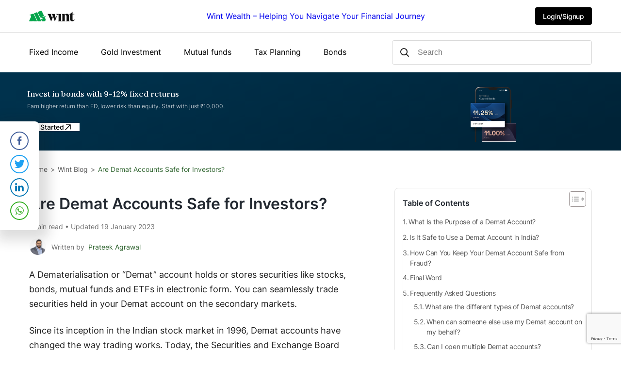

--- FILE ---
content_type: text/html; charset=UTF-8
request_url: https://www.wintwealth.com/blog/are-demat-accounts-safe-for-investors/
body_size: 27393
content:
<!DOCTYPE html>
<html lang="en-US" prefix="og: https://ogp.me/ns#" itemscope itemtype="https://schema.org/Article">
<head>
	
	<link rel="preconnect" href="https://fonts.googleapis.com">
	<link rel="preconnect" href="https://fonts.gstatic.com" crossorigin>
	<link href="https://fonts.googleapis.com/css2?family=Lora:ital,wght@0,400..600;1,400..600&display=swap" rel="stylesheet"> 

	
<meta charset="UTF-8" />
<meta name="viewport" content="width=device-width" />

<!-- Global Stylesheets -->
<link rel="stylesheet" href="https://www.wintwealth.com/blog/wp-content/themes/wint/assets/css/global.css">
<!-- Global Stylesheets -->




<!-- Search Engine Optimization by Rank Math - https://s.rankmath.com/home -->
<title>Are Demat Accounts Safe for Investors?</title>
<meta name="description" content="Are you worried about the safety of Demat accounts? Click here to learn everything about the safety features of Demat accounts and how to prevent fraud."/>
<meta name="robots" content="index, follow, max-snippet:-1, max-video-preview:-1, max-image-preview:large"/>
<link rel="canonical" href="https://www.wintwealth.com/blog/are-demat-accounts-safe-for-investors/" />
<meta property="og:locale" content="en_US" />
<meta property="og:type" content="article" />
<meta property="og:title" content="Are Demat Accounts Safe for Investors?" />
<meta property="og:description" content="Are you worried about the safety of Demat accounts? Click here to learn everything about the safety features of Demat accounts and how to prevent fraud." />
<meta property="og:url" content="https://www.wintwealth.com/blog/are-demat-accounts-safe-for-investors/" />
<meta property="og:site_name" content="Wint Wealth" />
<meta property="article:section" content="Stock Market" />
<meta property="og:updated_time" content="2023-01-19T10:29:35+05:30" />
<meta property="article:published_time" content="2023-01-01T10:27:00+05:30" />
<meta property="article:modified_time" content="2023-01-19T10:29:35+05:30" />
<meta name="twitter:card" content="summary_large_image" />
<meta name="twitter:title" content="Are Demat Accounts Safe for Investors?" />
<meta name="twitter:description" content="Are you worried about the safety of Demat accounts? Click here to learn everything about the safety features of Demat accounts and how to prevent fraud." />
<meta name="twitter:label1" content="Written by" />
<meta name="twitter:data1" content="Prateek Agrawal" />
<meta name="twitter:label2" content="Time to read" />
<meta name="twitter:data2" content="5 minutes" />
<script type="application/ld+json" class="rank-math-schema">{"@context":"https://schema.org","@graph":[{"@type":["Person","Organization"],"@id":"https://www.wintwealth.com/blog/#person","name":"Wint Wealth","logo":{"@type":"ImageObject","@id":"https://www.wintwealth.com/blog/#logo","url":"https://www.wintwealth.com/blog/wp-content/uploads/2022/10/cropped-DiwaliLogo.png","contentUrl":"https://www.wintwealth.com/blog/wp-content/uploads/2022/10/cropped-DiwaliLogo.png","caption":"Wint Wealth","inLanguage":"en-US","width":"168","height":"49"},"image":{"@type":"ImageObject","@id":"https://www.wintwealth.com/blog/#logo","url":"https://www.wintwealth.com/blog/wp-content/uploads/2022/10/cropped-DiwaliLogo.png","contentUrl":"https://www.wintwealth.com/blog/wp-content/uploads/2022/10/cropped-DiwaliLogo.png","caption":"Wint Wealth","inLanguage":"en-US","width":"168","height":"49"}},{"@type":"WebSite","@id":"https://www.wintwealth.com/blog/#website","url":"https://www.wintwealth.com/blog","name":"Wint Wealth","publisher":{"@id":"https://www.wintwealth.com/blog/#person"},"inLanguage":"en-US"},{"@type":"BreadcrumbList","@id":"https://www.wintwealth.com/blog/are-demat-accounts-safe-for-investors/#breadcrumb","itemListElement":[{"@type":"ListItem","position":"1","item":{"@id":"https://www.wintwealth.com/blog/","name":"Blog"}},{"@type":"ListItem","position":"2","item":{"@id":"https://www.wintwealth.com/blog/are-demat-accounts-safe-for-investors/","name":"Are Demat Accounts Safe for Investors?"}}]},{"@type":["WebPage","FAQPage"],"@id":"https://www.wintwealth.com/blog/are-demat-accounts-safe-for-investors/#webpage","url":"https://www.wintwealth.com/blog/are-demat-accounts-safe-for-investors/","name":"Are Demat Accounts Safe for Investors?","datePublished":"2023-01-01T10:27:00+05:30","dateModified":"2023-01-19T10:29:35+05:30","isPartOf":{"@id":"https://www.wintwealth.com/blog/#website"},"inLanguage":"en-US","breadcrumb":{"@id":"https://www.wintwealth.com/blog/are-demat-accounts-safe-for-investors/#breadcrumb"},"mainEntity":[{"@type":"Question","url":"https://www.wintwealth.com/blog/are-demat-accounts-safe-for-investors/#faq-question-1674104297056","name":"What are the different types of Demat accounts?","acceptedAnswer":{"@type":"Answer","text":"There are three types of Demat accounts in widespread use in India. These are repatriable Demat accounts, non-repatriable Demat accounts and regular Demat accounts."}},{"@type":"Question","url":"https://www.wintwealth.com/blog/are-demat-accounts-safe-for-investors/#faq-question-1674104308732","name":"When can someone else use my Demat account on my behalf?","acceptedAnswer":{"@type":"Answer","text":"Legally, another person can only access and operate your Demat account on your behalf when you authorise them to do so. You can use the Power of Attorney feature and submit another person\u2019s name to your DP for them to access your Demat account."}},{"@type":"Question","url":"https://www.wintwealth.com/blog/are-demat-accounts-safe-for-investors/#faq-question-1674104309385","name":"Can I open multiple Demat accounts?","acceptedAnswer":{"@type":"Answer","text":"Yes, you can open multiple Demat accounts. However, these accounts must be under different stockbrokers."}},{"@type":"Question","url":"https://www.wintwealth.com/blog/are-demat-accounts-safe-for-investors/#faq-question-1674104310084","name":"What are the essential documents to open a Demat account?","acceptedAnswer":{"@type":"Answer","text":"To open a Demat account, you must produce scanned copies of your PAN card, Aadhaar card, driving licence or utility bill, cancelled cheque, your bank\u2019s passbook or account statement. Having a PAN card is mandatory for opening Demat accounts."}}]},{"@type":"Person","@id":"https://www.wintwealth.com/blog/author/prateek/","name":"Prateek Agrawal","url":"https://www.wintwealth.com/blog/author/prateek/","image":{"@type":"ImageObject","@id":"https://secure.gravatar.com/avatar/0f67672bedc11bb24ffee5f25e1dc744?s=96&amp;d=retro&amp;r=g","url":"https://secure.gravatar.com/avatar/0f67672bedc11bb24ffee5f25e1dc744?s=96&amp;d=retro&amp;r=g","caption":"Prateek Agrawal","inLanguage":"en-US"}},{"@type":"BlogPosting","headline":"Are Demat Accounts Safe for Investors?","datePublished":"2023-01-01T10:27:00+05:30","dateModified":"2023-01-19T10:29:35+05:30","author":{"@id":"https://www.wintwealth.com/blog/author/prateek/","name":"Prateek Agrawal"},"publisher":{"@id":"https://www.wintwealth.com/blog/#person"},"description":"Are you worried about the safety of Demat accounts? Click here to learn everything about the safety features of Demat accounts and how to prevent fraud.","name":"Are Demat Accounts Safe for Investors?","@id":"https://www.wintwealth.com/blog/are-demat-accounts-safe-for-investors/#richSnippet","isPartOf":{"@id":"https://www.wintwealth.com/blog/are-demat-accounts-safe-for-investors/#webpage"},"inLanguage":"en-US","mainEntityOfPage":{"@id":"https://www.wintwealth.com/blog/are-demat-accounts-safe-for-investors/#webpage"}}]}</script>
<!-- /Rank Math WordPress SEO plugin -->

<link rel="alternate" type="application/rss+xml" title="Wint Wealth &raquo; Feed" href="https://www.wintwealth.com/blog/feed/" />
<link rel="alternate" type="application/rss+xml" title="Wint Wealth &raquo; Comments Feed" href="https://www.wintwealth.com/blog/comments/feed/" />
<link rel="alternate" type="application/rss+xml" title="Wint Wealth &raquo; Are Demat Accounts Safe for Investors? Comments Feed" href="https://www.wintwealth.com/blog/are-demat-accounts-safe-for-investors/feed/" />
<link rel="alternate" type="application/rss+xml" title="Wint Wealth &raquo; Stories Feed" href="https://www.wintwealth.com/blog/web-stories/feed/"><script type="text/javascript">
window._wpemojiSettings = {"baseUrl":"https:\/\/s.w.org\/images\/core\/emoji\/14.0.0\/72x72\/","ext":".png","svgUrl":"https:\/\/s.w.org\/images\/core\/emoji\/14.0.0\/svg\/","svgExt":".svg","source":{"concatemoji":"https:\/\/www.wintwealth.com\/blog\/wp-includes\/js\/wp-emoji-release.min.js?ver=6.2.2"}};
/*! This file is auto-generated */
!function(e,a,t){var n,r,o,i=a.createElement("canvas"),p=i.getContext&&i.getContext("2d");function s(e,t){p.clearRect(0,0,i.width,i.height),p.fillText(e,0,0);e=i.toDataURL();return p.clearRect(0,0,i.width,i.height),p.fillText(t,0,0),e===i.toDataURL()}function c(e){var t=a.createElement("script");t.src=e,t.defer=t.type="text/javascript",a.getElementsByTagName("head")[0].appendChild(t)}for(o=Array("flag","emoji"),t.supports={everything:!0,everythingExceptFlag:!0},r=0;r<o.length;r++)t.supports[o[r]]=function(e){if(p&&p.fillText)switch(p.textBaseline="top",p.font="600 32px Arial",e){case"flag":return s("\ud83c\udff3\ufe0f\u200d\u26a7\ufe0f","\ud83c\udff3\ufe0f\u200b\u26a7\ufe0f")?!1:!s("\ud83c\uddfa\ud83c\uddf3","\ud83c\uddfa\u200b\ud83c\uddf3")&&!s("\ud83c\udff4\udb40\udc67\udb40\udc62\udb40\udc65\udb40\udc6e\udb40\udc67\udb40\udc7f","\ud83c\udff4\u200b\udb40\udc67\u200b\udb40\udc62\u200b\udb40\udc65\u200b\udb40\udc6e\u200b\udb40\udc67\u200b\udb40\udc7f");case"emoji":return!s("\ud83e\udef1\ud83c\udffb\u200d\ud83e\udef2\ud83c\udfff","\ud83e\udef1\ud83c\udffb\u200b\ud83e\udef2\ud83c\udfff")}return!1}(o[r]),t.supports.everything=t.supports.everything&&t.supports[o[r]],"flag"!==o[r]&&(t.supports.everythingExceptFlag=t.supports.everythingExceptFlag&&t.supports[o[r]]);t.supports.everythingExceptFlag=t.supports.everythingExceptFlag&&!t.supports.flag,t.DOMReady=!1,t.readyCallback=function(){t.DOMReady=!0},t.supports.everything||(n=function(){t.readyCallback()},a.addEventListener?(a.addEventListener("DOMContentLoaded",n,!1),e.addEventListener("load",n,!1)):(e.attachEvent("onload",n),a.attachEvent("onreadystatechange",function(){"complete"===a.readyState&&t.readyCallback()})),(e=t.source||{}).concatemoji?c(e.concatemoji):e.wpemoji&&e.twemoji&&(c(e.twemoji),c(e.wpemoji)))}(window,document,window._wpemojiSettings);
</script>
<style type="text/css">
img.wp-smiley,
img.emoji {
	display: inline !important;
	border: none !important;
	box-shadow: none !important;
	height: 1em !important;
	width: 1em !important;
	margin: 0 0.07em !important;
	vertical-align: -0.1em !important;
	background: none !important;
	padding: 0 !important;
}
</style>
	<link rel='stylesheet' id='wp-block-library-css' href='https://www.wintwealth.com/blog/wp-includes/css/dist/block-library/style.min.css?ver=6.2.2' type='text/css' media='all' />
<style id='wp-block-library-inline-css' type='text/css'>
.has-text-align-justify{text-align:justify;}
</style>
<link rel='stylesheet' id='mediaelement-css' href='https://www.wintwealth.com/blog/wp-includes/js/mediaelement/mediaelementplayer-legacy.min.css?ver=4.2.17' type='text/css' media='all' />
<link rel='stylesheet' id='wp-mediaelement-css' href='https://www.wintwealth.com/blog/wp-includes/js/mediaelement/wp-mediaelement.min.css?ver=6.2.2' type='text/css' media='all' />
<link rel='stylesheet' id='classic-theme-styles-css' href='https://www.wintwealth.com/blog/wp-includes/css/classic-themes.min.css?ver=6.2.2' type='text/css' media='all' />
<style id='global-styles-inline-css' type='text/css'>
body{--wp--preset--color--black: #000000;--wp--preset--color--cyan-bluish-gray: #abb8c3;--wp--preset--color--white: #ffffff;--wp--preset--color--pale-pink: #f78da7;--wp--preset--color--vivid-red: #cf2e2e;--wp--preset--color--luminous-vivid-orange: #ff6900;--wp--preset--color--luminous-vivid-amber: #fcb900;--wp--preset--color--light-green-cyan: #7bdcb5;--wp--preset--color--vivid-green-cyan: #00d084;--wp--preset--color--pale-cyan-blue: #8ed1fc;--wp--preset--color--vivid-cyan-blue: #0693e3;--wp--preset--color--vivid-purple: #9b51e0;--wp--preset--gradient--vivid-cyan-blue-to-vivid-purple: linear-gradient(135deg,rgba(6,147,227,1) 0%,rgb(155,81,224) 100%);--wp--preset--gradient--light-green-cyan-to-vivid-green-cyan: linear-gradient(135deg,rgb(122,220,180) 0%,rgb(0,208,130) 100%);--wp--preset--gradient--luminous-vivid-amber-to-luminous-vivid-orange: linear-gradient(135deg,rgba(252,185,0,1) 0%,rgba(255,105,0,1) 100%);--wp--preset--gradient--luminous-vivid-orange-to-vivid-red: linear-gradient(135deg,rgba(255,105,0,1) 0%,rgb(207,46,46) 100%);--wp--preset--gradient--very-light-gray-to-cyan-bluish-gray: linear-gradient(135deg,rgb(238,238,238) 0%,rgb(169,184,195) 100%);--wp--preset--gradient--cool-to-warm-spectrum: linear-gradient(135deg,rgb(74,234,220) 0%,rgb(151,120,209) 20%,rgb(207,42,186) 40%,rgb(238,44,130) 60%,rgb(251,105,98) 80%,rgb(254,248,76) 100%);--wp--preset--gradient--blush-light-purple: linear-gradient(135deg,rgb(255,206,236) 0%,rgb(152,150,240) 100%);--wp--preset--gradient--blush-bordeaux: linear-gradient(135deg,rgb(254,205,165) 0%,rgb(254,45,45) 50%,rgb(107,0,62) 100%);--wp--preset--gradient--luminous-dusk: linear-gradient(135deg,rgb(255,203,112) 0%,rgb(199,81,192) 50%,rgb(65,88,208) 100%);--wp--preset--gradient--pale-ocean: linear-gradient(135deg,rgb(255,245,203) 0%,rgb(182,227,212) 50%,rgb(51,167,181) 100%);--wp--preset--gradient--electric-grass: linear-gradient(135deg,rgb(202,248,128) 0%,rgb(113,206,126) 100%);--wp--preset--gradient--midnight: linear-gradient(135deg,rgb(2,3,129) 0%,rgb(40,116,252) 100%);--wp--preset--duotone--dark-grayscale: url('#wp-duotone-dark-grayscale');--wp--preset--duotone--grayscale: url('#wp-duotone-grayscale');--wp--preset--duotone--purple-yellow: url('#wp-duotone-purple-yellow');--wp--preset--duotone--blue-red: url('#wp-duotone-blue-red');--wp--preset--duotone--midnight: url('#wp-duotone-midnight');--wp--preset--duotone--magenta-yellow: url('#wp-duotone-magenta-yellow');--wp--preset--duotone--purple-green: url('#wp-duotone-purple-green');--wp--preset--duotone--blue-orange: url('#wp-duotone-blue-orange');--wp--preset--font-size--small: 13px;--wp--preset--font-size--medium: 20px;--wp--preset--font-size--large: 36px;--wp--preset--font-size--x-large: 42px;--wp--preset--spacing--20: 0.44rem;--wp--preset--spacing--30: 0.67rem;--wp--preset--spacing--40: 1rem;--wp--preset--spacing--50: 1.5rem;--wp--preset--spacing--60: 2.25rem;--wp--preset--spacing--70: 3.38rem;--wp--preset--spacing--80: 5.06rem;--wp--preset--shadow--natural: 6px 6px 9px rgba(0, 0, 0, 0.2);--wp--preset--shadow--deep: 12px 12px 50px rgba(0, 0, 0, 0.4);--wp--preset--shadow--sharp: 6px 6px 0px rgba(0, 0, 0, 0.2);--wp--preset--shadow--outlined: 6px 6px 0px -3px rgba(255, 255, 255, 1), 6px 6px rgba(0, 0, 0, 1);--wp--preset--shadow--crisp: 6px 6px 0px rgba(0, 0, 0, 1);}:where(.is-layout-flex){gap: 0.5em;}body .is-layout-flow > .alignleft{float: left;margin-inline-start: 0;margin-inline-end: 2em;}body .is-layout-flow > .alignright{float: right;margin-inline-start: 2em;margin-inline-end: 0;}body .is-layout-flow > .aligncenter{margin-left: auto !important;margin-right: auto !important;}body .is-layout-constrained > .alignleft{float: left;margin-inline-start: 0;margin-inline-end: 2em;}body .is-layout-constrained > .alignright{float: right;margin-inline-start: 2em;margin-inline-end: 0;}body .is-layout-constrained > .aligncenter{margin-left: auto !important;margin-right: auto !important;}body .is-layout-constrained > :where(:not(.alignleft):not(.alignright):not(.alignfull)){max-width: var(--wp--style--global--content-size);margin-left: auto !important;margin-right: auto !important;}body .is-layout-constrained > .alignwide{max-width: var(--wp--style--global--wide-size);}body .is-layout-flex{display: flex;}body .is-layout-flex{flex-wrap: wrap;align-items: center;}body .is-layout-flex > *{margin: 0;}:where(.wp-block-columns.is-layout-flex){gap: 2em;}.has-black-color{color: var(--wp--preset--color--black) !important;}.has-cyan-bluish-gray-color{color: var(--wp--preset--color--cyan-bluish-gray) !important;}.has-white-color{color: var(--wp--preset--color--white) !important;}.has-pale-pink-color{color: var(--wp--preset--color--pale-pink) !important;}.has-vivid-red-color{color: var(--wp--preset--color--vivid-red) !important;}.has-luminous-vivid-orange-color{color: var(--wp--preset--color--luminous-vivid-orange) !important;}.has-luminous-vivid-amber-color{color: var(--wp--preset--color--luminous-vivid-amber) !important;}.has-light-green-cyan-color{color: var(--wp--preset--color--light-green-cyan) !important;}.has-vivid-green-cyan-color{color: var(--wp--preset--color--vivid-green-cyan) !important;}.has-pale-cyan-blue-color{color: var(--wp--preset--color--pale-cyan-blue) !important;}.has-vivid-cyan-blue-color{color: var(--wp--preset--color--vivid-cyan-blue) !important;}.has-vivid-purple-color{color: var(--wp--preset--color--vivid-purple) !important;}.has-black-background-color{background-color: var(--wp--preset--color--black) !important;}.has-cyan-bluish-gray-background-color{background-color: var(--wp--preset--color--cyan-bluish-gray) !important;}.has-white-background-color{background-color: var(--wp--preset--color--white) !important;}.has-pale-pink-background-color{background-color: var(--wp--preset--color--pale-pink) !important;}.has-vivid-red-background-color{background-color: var(--wp--preset--color--vivid-red) !important;}.has-luminous-vivid-orange-background-color{background-color: var(--wp--preset--color--luminous-vivid-orange) !important;}.has-luminous-vivid-amber-background-color{background-color: var(--wp--preset--color--luminous-vivid-amber) !important;}.has-light-green-cyan-background-color{background-color: var(--wp--preset--color--light-green-cyan) !important;}.has-vivid-green-cyan-background-color{background-color: var(--wp--preset--color--vivid-green-cyan) !important;}.has-pale-cyan-blue-background-color{background-color: var(--wp--preset--color--pale-cyan-blue) !important;}.has-vivid-cyan-blue-background-color{background-color: var(--wp--preset--color--vivid-cyan-blue) !important;}.has-vivid-purple-background-color{background-color: var(--wp--preset--color--vivid-purple) !important;}.has-black-border-color{border-color: var(--wp--preset--color--black) !important;}.has-cyan-bluish-gray-border-color{border-color: var(--wp--preset--color--cyan-bluish-gray) !important;}.has-white-border-color{border-color: var(--wp--preset--color--white) !important;}.has-pale-pink-border-color{border-color: var(--wp--preset--color--pale-pink) !important;}.has-vivid-red-border-color{border-color: var(--wp--preset--color--vivid-red) !important;}.has-luminous-vivid-orange-border-color{border-color: var(--wp--preset--color--luminous-vivid-orange) !important;}.has-luminous-vivid-amber-border-color{border-color: var(--wp--preset--color--luminous-vivid-amber) !important;}.has-light-green-cyan-border-color{border-color: var(--wp--preset--color--light-green-cyan) !important;}.has-vivid-green-cyan-border-color{border-color: var(--wp--preset--color--vivid-green-cyan) !important;}.has-pale-cyan-blue-border-color{border-color: var(--wp--preset--color--pale-cyan-blue) !important;}.has-vivid-cyan-blue-border-color{border-color: var(--wp--preset--color--vivid-cyan-blue) !important;}.has-vivid-purple-border-color{border-color: var(--wp--preset--color--vivid-purple) !important;}.has-vivid-cyan-blue-to-vivid-purple-gradient-background{background: var(--wp--preset--gradient--vivid-cyan-blue-to-vivid-purple) !important;}.has-light-green-cyan-to-vivid-green-cyan-gradient-background{background: var(--wp--preset--gradient--light-green-cyan-to-vivid-green-cyan) !important;}.has-luminous-vivid-amber-to-luminous-vivid-orange-gradient-background{background: var(--wp--preset--gradient--luminous-vivid-amber-to-luminous-vivid-orange) !important;}.has-luminous-vivid-orange-to-vivid-red-gradient-background{background: var(--wp--preset--gradient--luminous-vivid-orange-to-vivid-red) !important;}.has-very-light-gray-to-cyan-bluish-gray-gradient-background{background: var(--wp--preset--gradient--very-light-gray-to-cyan-bluish-gray) !important;}.has-cool-to-warm-spectrum-gradient-background{background: var(--wp--preset--gradient--cool-to-warm-spectrum) !important;}.has-blush-light-purple-gradient-background{background: var(--wp--preset--gradient--blush-light-purple) !important;}.has-blush-bordeaux-gradient-background{background: var(--wp--preset--gradient--blush-bordeaux) !important;}.has-luminous-dusk-gradient-background{background: var(--wp--preset--gradient--luminous-dusk) !important;}.has-pale-ocean-gradient-background{background: var(--wp--preset--gradient--pale-ocean) !important;}.has-electric-grass-gradient-background{background: var(--wp--preset--gradient--electric-grass) !important;}.has-midnight-gradient-background{background: var(--wp--preset--gradient--midnight) !important;}.has-small-font-size{font-size: var(--wp--preset--font-size--small) !important;}.has-medium-font-size{font-size: var(--wp--preset--font-size--medium) !important;}.has-large-font-size{font-size: var(--wp--preset--font-size--large) !important;}.has-x-large-font-size{font-size: var(--wp--preset--font-size--x-large) !important;}
.wp-block-navigation a:where(:not(.wp-element-button)){color: inherit;}
:where(.wp-block-columns.is-layout-flex){gap: 2em;}
.wp-block-pullquote{font-size: 1.5em;line-height: 1.6;}
</style>
<link rel='stylesheet' id='contact-form-7-css' href='https://www.wintwealth.com/blog/wp-content/plugins/contact-form-7/includes/css/styles.css?ver=5.8' type='text/css' media='all' />
<link rel='stylesheet' id='ssb-front-css-css' href='https://www.wintwealth.com/blog/wp-content/plugins/simple-social-buttons/assets/css/front.css?ver=5.0.0' type='text/css' media='all' />
<link rel='stylesheet' id='ez-toc-css' href='https://www.wintwealth.com/blog/wp-content/plugins/easy-table-of-contents/assets/css/screen.min.css?ver=2.0.46' type='text/css' media='all' />
<style id='ez-toc-inline-css' type='text/css'>
div#ez-toc-container p.ez-toc-title {font-size: 120%;}div#ez-toc-container p.ez-toc-title {font-weight: 500;}div#ez-toc-container ul li {font-size: 95%;}div#ez-toc-container nav ul ul li ul li {font-size: 90%!important;}
.ez-toc-container-direction {direction: ltr;}.ez-toc-counter ul{counter-reset: item;}.ez-toc-counter nav ul li a::before {content: counters(item, ".", decimal) ". ";display: inline-block;counter-increment: item;flex-grow: 0;flex-shrink: 0;margin-right: .2em; float: left;}.ez-toc-widget-direction {direction: ltr;}.ez-toc-widget-container ul{counter-reset: item;}.ez-toc-widget-container nav ul li a::before {content: counters(item, ".", decimal) ". ";display: inline-block;counter-increment: item;flex-grow: 0;flex-shrink: 0;margin-right: .2em; float: left;}
</style>
<link rel='stylesheet' id='blankslate-style-css' href='https://www.wintwealth.com/blog/wp-content/themes/wint/style.css?ver=6.2.2' type='text/css' media='all' />
<link rel='stylesheet' id='jetpack_css-css' href='https://www.wintwealth.com/blog/wp-content/plugins/jetpack/css/jetpack.css?ver=11.9.1' type='text/css' media='all' />
<script type='text/javascript' src='https://www.wintwealth.com/blog/wp-content/plugins/simple-social-buttons/assets/js/frontend-blocks.js?ver=5.0.0' id='ssb-blocks-front-js-js'></script>
<script type='text/javascript' src='https://www.wintwealth.com/blog/wp-includes/js/jquery/jquery.min.js?ver=3.6.4' id='jquery-core-js'></script>
<script type='text/javascript' id='jquery-migrate-js' data-type="lazy" data-src="https://www.wintwealth.com/blog/wp-includes/js/jquery/jquery-migrate.min.js?ver=3.4.0"></script>
<script type='text/javascript' id='ssb-front-js-js-extra'>
/* <![CDATA[ */
var SSB = {"ajax_url":"https:\/\/www.wintwealth.com\/blog\/wp-admin\/admin-ajax.php","fb_share_nonce":"644ec35bd0"};
/* ]]> */
</script>
<script type='text/javascript' src='https://www.wintwealth.com/blog/wp-content/plugins/simple-social-buttons/assets/js/front.js?ver=5.0.0' id='ssb-front-js-js'></script>
<script type='text/javascript' id='ez-toc-scroll-scriptjs-js-after'>
jQuery(document).ready(function(){document.querySelectorAll(".ez-toc-section").forEach(t=>{t.setAttribute("ez-toc-data-id","#"+decodeURI(t.getAttribute("id")))}),jQuery("a.ez-toc-link").click(function(){let t=jQuery(this).attr("href"),e=jQuery("#wpadminbar"),i=0;30>30&&(i=30),e.length&&(i+=e.height()),jQuery('[ez-toc-data-id="'+decodeURI(t)+'"]').length>0&&(i=jQuery('[ez-toc-data-id="'+decodeURI(t)+'"]').offset().top-i),jQuery("html, body").animate({scrollTop:i},500)})});
</script>
<link rel="EditURI" type="application/rsd+xml" title="RSD" href="https://www.wintwealth.com/blog/xmlrpc.php?rsd" />
<link rel="wlwmanifest" type="application/wlwmanifest+xml" href="https://www.wintwealth.com/blog/wp-includes/wlwmanifest.xml" />
<meta name="generator" content="WordPress 6.2.2" />
<link rel='shortlink' href='https://www.wintwealth.com/blog/?p=9229' />
<link rel="alternate" type="application/json+oembed" href="https://www.wintwealth.com/blog/wp-json/oembed/1.0/embed?url=https%3A%2F%2Fwww.wintwealth.com%2Fblog%2Fare-demat-accounts-safe-for-investors%2F" />
<link rel="alternate" type="text/xml+oembed" href="https://www.wintwealth.com/blog/wp-json/oembed/1.0/embed?url=https%3A%2F%2Fwww.wintwealth.com%2Fblog%2Fare-demat-accounts-safe-for-investors%2F&#038;format=xml" />
<meta name="generator" content="Site Kit by Google 1.115.0" /> <style media="screen">

		.simplesocialbuttons.simplesocialbuttons_inline .ssb-fb-like {
	  margin: ;
	}
		 /*inline margin*/
	
	
	
	
	
		.simplesocialbuttons.simplesocialbuttons_inline.simplesocial-round-icon button{
	  margin: ;
	}

	
			 /*margin-digbar*/

	
	
	
	
	
	
	
</style>

<!-- Open Graph Meta Tags generated by Simple Social Buttons 5.0.0 -->
<meta property="og:title" content="Are Demat Accounts Safe for Investors? - Wint Wealth" />
<meta property="og:description" content="A Dematerialisation or “Demat” account holds or stores securities like stocks, bonds, mutual funds and ETFs in electronic form. You can seamlessly trade securities held in your Demat account on the secondary markets.Since its inception in the Indian stock market in 1996, Demat accounts have changed the way trading works. Today, the Securities and Exchange Board (SEBI) of India has" />
<meta property="og:url" content="https://www.wintwealth.com/blog/are-demat-accounts-safe-for-investors/" />
<meta property="og:site_name" content="Wint Wealth" />
<meta name="twitter:card" content="summary_large_image" />
<meta name="twitter:description" content="A Dematerialisation or “Demat” account holds or stores securities like stocks, bonds, mutual funds and ETFs in electronic form. You can seamlessly trade securities held in your Demat account on the secondary markets.Since its inception in the Indian stock market in 1996, Demat accounts have changed the way trading works. Today, the Securities and Exchange Board (SEBI) of India has" />
<meta name="twitter:title" content="Are Demat Accounts Safe for Investors? - Wint Wealth" />
	<style>img#wpstats{display:none}</style>
					<style type="text/css">
				/* If html does not have either class, do not show lazy loaded images. */
				html:not( .jetpack-lazy-images-js-enabled ):not( .js ) .jetpack-lazy-image {
					display: none;
				}
			</style>
			<script>
				document.documentElement.classList.add(
					'jetpack-lazy-images-js-enabled'
				);
			</script>
		<link rel="icon" href="https://www.wintwealth.com/blog/wp-content/uploads/2024/12/android-chrome-192x192-1-96x96.png" sizes="32x32" />
<link rel="icon" href="https://www.wintwealth.com/blog/wp-content/uploads/2024/12/android-chrome-192x192-1.png" sizes="192x192" />
<link rel="apple-touch-icon" href="https://www.wintwealth.com/blog/wp-content/uploads/2024/12/android-chrome-192x192-1.png" />
<meta name="msapplication-TileImage" content="https://www.wintwealth.com/blog/wp-content/uploads/2024/12/android-chrome-192x192-1.png" />
<!-- Google Tag Manager -->
<script data-type="lazy" data-src="[data-uri]"></script>
<!-- End Google Tag Manager -->
	
	
<script>
    function hideBanner(type) {
      document.querySelector(`.${type}-banner-container`).style.display =
        "none";
    }

    function setBannerContentFromStrapi(type, data) {
      document.querySelector(`.${type}-banner-container`).style.background =
        data.bgColor;
      document.querySelector(`.${type}-banner-headline`).innerHTML = data.title;
      document.querySelector(`.${type}-banner-subheadline`).innerHTML =
        data.subtitle;
      document.querySelector(`.${type}-banner-action-text`).innerHTML =
        data.ctaText;
      document.querySelector(`.${type}-banner-action`).href =
        data.ctaHref.startsWith("/")
          ? "https://wintwealth.com" + data.ctaHref
          : data.ctaHref;
      document.querySelector(`.${type}-banner-action-text`).style.color =
          data.ctaTextColor;
	  document.querySelector(`.${type}-banner-headline`).style.color =
          data.titleColor;
      document.querySelector(`.${type}-banner-subheadline`).style.color =
          data.subtitleColor;
	  document.querySelector(`.${type}-banner-action`).style.background =
          data.ctaBgColor;
	  document.querySelector(`.${type}-arrow-right`).style.fill =
          data.ctaTextColor;
	  document.querySelector(`.${type}-arrow-link`).style.fill =
          data.ctaTextColor;
		
	  if(type === "primary"){
	    document.querySelector(`.primary-arrow-right`).style.fill = data.ctaBgColor;
	  }
    }

    function setBannerMediaMobile(type, data) {
      document.querySelector(`.${type}-banner-image > img`).src =
        data?.imageMobile?.data?.attributes?.url || "";

      if (type === "primary") {
        document.querySelector(`.primary-banner-action-text`).style.color =
          data.ctaBgColor;
        document.querySelector(`.primary-banner-action`).style.background =
          "transparent";
	  }
    }

    function setBannerMediaDesktop(type, data) {
      document.querySelector(`.${type}-banner-image > img`).src =
        data?.image?.data?.attributes?.url || "";

      if (type === "primary") {
        document.querySelector(`.primary-banner-action-text`).style.color =
          data.ctaTextColor;
        document.querySelector(`.primary-banner-action`).style.background =
          data.ctaBgColor;
      }
    }

    fetch(
      "https://api.wintwealth.com/strapi/all?resource=seo-bonds-landing-page-v2&populate=deep",
      {
        method: "GET",
        next: { revalidate: 600 },
      }
    )
      .then((response) => {
        return response.json();
      })
      .then((responseJson) => {
        const { seoPagePrimaryBanner, seoPageSecondaryBanner } =
          responseJson?.data?.attributes || {};

        if (!seoPagePrimaryBanner && !seoPageSecondaryBanner) {
          hideBanner("primary");
          hideBanner("secondary");
          return;
        }

        if (seoPagePrimaryBanner) {
          setBannerContentFromStrapi("primary", seoPagePrimaryBanner);
        }

        if (seoPageSecondaryBanner) {
          setBannerContentFromStrapi("secondary", seoPageSecondaryBanner);
        }

        const mediaQuery = window.matchMedia("(min-width: 991px)");

        function handleMediaQuery(e) {
          if (e.matches) {
            setBannerMediaDesktop("primary", seoPagePrimaryBanner);
            setBannerMediaDesktop("secondary", seoPageSecondaryBanner);
          } else {
            setBannerMediaMobile("primary", seoPagePrimaryBanner);
            setBannerMediaDesktop("secondary", seoPageSecondaryBanner);
          }
        }

        mediaQuery.addListener(handleMediaQuery);
        handleMediaQuery(mediaQuery);
      })
      .catch((err) => {
        console.error(err);
        hideBanner("primary");
        hideBanner("secondary");
      });
</script>


	
	<meta charset="UTF-8">
</head>
<body data-rsssl=1 class="post-template-default single single-post postid-9229 single-format-standard wp-custom-logo wp-embed-responsive">
<a href="#content" class="skip-link screen-reader-text">Skip to the content</a><svg xmlns="http://www.w3.org/2000/svg" viewbox="0 0 0 0" width="0" height="0" focusable="false" role="none" style="visibility: hidden; position: absolute; left: -9999px; overflow: hidden;" ><defs><filter id="wp-duotone-dark-grayscale"><fecolormatrix color-interpolation-filters="sRGB" type="matrix" values=" .299 .587 .114 0 0 .299 .587 .114 0 0 .299 .587 .114 0 0 .299 .587 .114 0 0 " /><fecomponenttransfer color-interpolation-filters="sRGB" ><fefuncr type="table" tablevalues="0 0.49803921568627" /><fefuncg type="table" tablevalues="0 0.49803921568627" /><fefuncb type="table" tablevalues="0 0.49803921568627" /><fefunca type="table" tablevalues="1 1" /></fecomponenttransfer><fecomposite in2="SourceGraphic" operator="in" /></filter></defs></svg><svg xmlns="http://www.w3.org/2000/svg" viewbox="0 0 0 0" width="0" height="0" focusable="false" role="none" style="visibility: hidden; position: absolute; left: -9999px; overflow: hidden;" ><defs><filter id="wp-duotone-grayscale"><fecolormatrix color-interpolation-filters="sRGB" type="matrix" values=" .299 .587 .114 0 0 .299 .587 .114 0 0 .299 .587 .114 0 0 .299 .587 .114 0 0 " /><fecomponenttransfer color-interpolation-filters="sRGB" ><fefuncr type="table" tablevalues="0 1" /><fefuncg type="table" tablevalues="0 1" /><fefuncb type="table" tablevalues="0 1" /><fefunca type="table" tablevalues="1 1" /></fecomponenttransfer><fecomposite in2="SourceGraphic" operator="in" /></filter></defs></svg><svg xmlns="http://www.w3.org/2000/svg" viewbox="0 0 0 0" width="0" height="0" focusable="false" role="none" style="visibility: hidden; position: absolute; left: -9999px; overflow: hidden;" ><defs><filter id="wp-duotone-purple-yellow"><fecolormatrix color-interpolation-filters="sRGB" type="matrix" values=" .299 .587 .114 0 0 .299 .587 .114 0 0 .299 .587 .114 0 0 .299 .587 .114 0 0 " /><fecomponenttransfer color-interpolation-filters="sRGB" ><fefuncr type="table" tablevalues="0.54901960784314 0.98823529411765" /><fefuncg type="table" tablevalues="0 1" /><fefuncb type="table" tablevalues="0.71764705882353 0.25490196078431" /><fefunca type="table" tablevalues="1 1" /></fecomponenttransfer><fecomposite in2="SourceGraphic" operator="in" /></filter></defs></svg><svg xmlns="http://www.w3.org/2000/svg" viewbox="0 0 0 0" width="0" height="0" focusable="false" role="none" style="visibility: hidden; position: absolute; left: -9999px; overflow: hidden;" ><defs><filter id="wp-duotone-blue-red"><fecolormatrix color-interpolation-filters="sRGB" type="matrix" values=" .299 .587 .114 0 0 .299 .587 .114 0 0 .299 .587 .114 0 0 .299 .587 .114 0 0 " /><fecomponenttransfer color-interpolation-filters="sRGB" ><fefuncr type="table" tablevalues="0 1" /><fefuncg type="table" tablevalues="0 0.27843137254902" /><fefuncb type="table" tablevalues="0.5921568627451 0.27843137254902" /><fefunca type="table" tablevalues="1 1" /></fecomponenttransfer><fecomposite in2="SourceGraphic" operator="in" /></filter></defs></svg><svg xmlns="http://www.w3.org/2000/svg" viewbox="0 0 0 0" width="0" height="0" focusable="false" role="none" style="visibility: hidden; position: absolute; left: -9999px; overflow: hidden;" ><defs><filter id="wp-duotone-midnight"><fecolormatrix color-interpolation-filters="sRGB" type="matrix" values=" .299 .587 .114 0 0 .299 .587 .114 0 0 .299 .587 .114 0 0 .299 .587 .114 0 0 " /><fecomponenttransfer color-interpolation-filters="sRGB" ><fefuncr type="table" tablevalues="0 0" /><fefuncg type="table" tablevalues="0 0.64705882352941" /><fefuncb type="table" tablevalues="0 1" /><fefunca type="table" tablevalues="1 1" /></fecomponenttransfer><fecomposite in2="SourceGraphic" operator="in" /></filter></defs></svg><svg xmlns="http://www.w3.org/2000/svg" viewbox="0 0 0 0" width="0" height="0" focusable="false" role="none" style="visibility: hidden; position: absolute; left: -9999px; overflow: hidden;" ><defs><filter id="wp-duotone-magenta-yellow"><fecolormatrix color-interpolation-filters="sRGB" type="matrix" values=" .299 .587 .114 0 0 .299 .587 .114 0 0 .299 .587 .114 0 0 .299 .587 .114 0 0 " /><fecomponenttransfer color-interpolation-filters="sRGB" ><fefuncr type="table" tablevalues="0.78039215686275 1" /><fefuncg type="table" tablevalues="0 0.94901960784314" /><fefuncb type="table" tablevalues="0.35294117647059 0.47058823529412" /><fefunca type="table" tablevalues="1 1" /></fecomponenttransfer><fecomposite in2="SourceGraphic" operator="in" /></filter></defs></svg><svg xmlns="http://www.w3.org/2000/svg" viewbox="0 0 0 0" width="0" height="0" focusable="false" role="none" style="visibility: hidden; position: absolute; left: -9999px; overflow: hidden;" ><defs><filter id="wp-duotone-purple-green"><fecolormatrix color-interpolation-filters="sRGB" type="matrix" values=" .299 .587 .114 0 0 .299 .587 .114 0 0 .299 .587 .114 0 0 .299 .587 .114 0 0 " /><fecomponenttransfer color-interpolation-filters="sRGB" ><fefuncr type="table" tablevalues="0.65098039215686 0.40392156862745" /><fefuncg type="table" tablevalues="0 1" /><fefuncb type="table" tablevalues="0.44705882352941 0.4" /><fefunca type="table" tablevalues="1 1" /></fecomponenttransfer><fecomposite in2="SourceGraphic" operator="in" /></filter></defs></svg><svg xmlns="http://www.w3.org/2000/svg" viewbox="0 0 0 0" width="0" height="0" focusable="false" role="none" style="visibility: hidden; position: absolute; left: -9999px; overflow: hidden;" ><defs><filter id="wp-duotone-blue-orange"><fecolormatrix color-interpolation-filters="sRGB" type="matrix" values=" .299 .587 .114 0 0 .299 .587 .114 0 0 .299 .587 .114 0 0 .299 .587 .114 0 0 " /><fecomponenttransfer color-interpolation-filters="sRGB" ><fefuncr type="table" tablevalues="0.098039215686275 1" /><fefuncg type="table" tablevalues="0 0.66274509803922" /><fefuncb type="table" tablevalues="0.84705882352941 0.41960784313725" /><fefunca type="table" tablevalues="1 1" /></fecomponenttransfer><fecomposite in2="SourceGraphic" operator="in" /></filter></defs></svg>
<!--header-start-->
  <header>
    <div class="container">
      <div class="header-inner" style="height:66px">
        <div class="header-left">
          <div class="logo"><a href="https://www.wintwealth.com" aria-label="Wint Blog Logo"><img src="https://www.wintwealth.com/blog/wp-content/themes/wint/assets/images/brand.svg" alt="" width="94" height="32"></a></div>
          
          <nav class="nav top_nav_menu" style="display: none;">
            <div class="menu"><ul>
<li class="page_item page-item-13426"><a href="https://www.wintwealth.com/blog/">Wint Wealth &#8211; Helping You Navigate Your Financial Journey</a></li>
</ul></div>
 
          </nav>

          <nav class="nav top_nav_login" style="display: none;">
            <ul class="nav-list"><li id="menu-item-13406" class="menu-item menu-item-type-custom menu-item-object-custom menu-item-13406"><a href="https://www.wintwealth.com/bonds/" itemprop="url">Bonds</a></li>
<li id="menu-item-13407" class="menu-item menu-item-type-custom menu-item-object-custom menu-item-13407"><a href="https://www.wintwealth.com/portfolio/bonds/" itemprop="url">Portfolio</a></li>
<li id="menu-item-19855" class="menu-item menu-item-type-custom menu-item-object-custom menu-item-home menu-item-19855"><a href="https://www.wintwealth.com/blog/" itemprop="url">Blog</a></li>
</ul> 
          </nav>

        </div>
        <div class="header-login">

           



          <div class="login_user_deatils" style="display: none;">

            <div class="user_details">
              <div class="username_click">Hi <span class="user_name_v"></span> </div>
              <ul class="user_data_list" style="display: none;">
                <li class="kyc_det" style="display: none;"><a href="https://www.wintwealth.com/profile/">Account Details</a></li>
                <li class="kyc_com"><a href="https://www.wintwealth.com/bonds/kyc/">Complete your KYC</a></li>
				<li><a href="https://www.wintwealth.com/orders/">Orders</a></li>
                <li><a href="https://www.wintwealth.com/help/">Help</a></li>
                <!-- <li><a href="#">Logout</a></li> -->
              </ul>
            </div>

          </div>

          <div class="login_btn">
            <a class="get-started-btn" style="padding:9.5px 16px;background:rgb(0, 0, 0);font-size:14px;box-shadow:none" href="https://www.wintwealth.com/?initiateLogin=true">Login/Signup</a>
          </div>

          <a class="search-open" href="#"><img src="https://www.wintwealth.com/blog/wp-content/themes/wint/assets/images/search.svg" alt="search-open" width="24" height="24"></a>
        </div>
      </div>
    </div>
  </header>
  <!--header-end-->

  <!-- Category Menu -->
  <div class="category-menu">
    <div class="container">
      <div class="cat-inner">
        <div class="cat-left">
          <nav class="nav cat-nav">
          	<ul class="nav-list"><li id="menu-item-13409" class="menu-item menu-item-type-taxonomy menu-item-object-category menu-item-13409"><a href="https://www.wintwealth.com/blog/category/fixed-income/" itemprop="url">Fixed Income</a></li>
<li id="menu-item-13442" class="menu-item menu-item-type-taxonomy menu-item-object-category menu-item-13442"><a href="https://www.wintwealth.com/blog/category/gold-investment/" itemprop="url">Gold Investment</a></li>
<li id="menu-item-13411" class="menu-item menu-item-type-taxonomy menu-item-object-category menu-item-13411"><a href="https://www.wintwealth.com/blog/category/mutual-funds/" itemprop="url">Mutual funds</a></li>
<li id="menu-item-13412" class="menu-item menu-item-type-taxonomy menu-item-object-category menu-item-13412"><a href="https://www.wintwealth.com/blog/category/tax-planning/" itemprop="url">Tax Planning</a></li>
<li id="menu-item-13447" class="menu-item menu-item-type-custom menu-item-object-custom menu-item-13447"><a href="https://www.wintwealth.com/bonds/directory/" itemprop="url">Bonds</a></li>
</ul>          </nav>
        </div>
        <div class="head_search">

          <div class="search_banner_mo" style="display: none;">
              <span><b>Diversify</b> your Portfolio & earn 9-11% returns </span>
              <a href="https://www.wintwealth.com/app/assets" class="searc_po_btn">Explore now</a>
            </div>
          
          <div class="search_bar">
            
              <form action="https://www.wintwealth.com/blog/" method="get" autocomplete="off">
                <input type="submit" alt="Search" class="search_button" value="Search" />
                <input type="text" name="s" placeholder="Search" required="required" id="keyword" value="" class="input_search" onkeyup="mukto_search_fetch()"><span class="shutdown"> </span>
              </form>
              <div class="search_pop_cat">
                                      <ul>
                                                <li>
                              <a href="https://www.wintwealth.com/blog/category/bond-market/">Bond Market</a>
                          </li>
                                                <li>
                              <a href="https://www.wintwealth.com/blog/category/grow-money/">Grow Money</a>
                          </li>
                                                <li>
                              <a href="https://www.wintwealth.com/blog/category/investment/">Investment</a>
                          </li>
                                                <li>
                              <a href="https://www.wintwealth.com/blog/category/money-management/">Money Management</a>
                          </li>
                                                <li>
                              <a href="https://www.wintwealth.com/blog/category/mutual-funds/">Mutual funds</a>
                          </li>
                                                <li>
                              <a href="https://www.wintwealth.com/blog/category/ncd-issue-review/">NCD Issue Review</a>
                          </li>
                                                <li>
                              <a href="https://www.wintwealth.com/blog/category/payment-methods/">Payment Methods</a>
                          </li>
                                                <li>
                              <a href="https://www.wintwealth.com/blog/category/personal-finance/">Personal Finance</a>
                          </li>
                                                <li>
                              <a href="https://www.wintwealth.com/blog/category/savings-scheme/">Savings Scheme</a>
                          </li>
                                            </ul>
                  
              </div>

              <div class="search_result" id="datafetch">
                  <div class="search_r_list">
					  <ul>
						  <li>Please wait..</li>
					  </ul>
				  </div>
				  <div class="loader_img" style="text-align: center; display: none;"><img src="https://www.wintwealth.com/blog/wp-content/themes/wint/assets/images/loader2.gif"> </div>
              </div>
			  
          </div>


        </div>
      </div>
    </div>
  </div>
	
	<!-- Primary SEO Banner -->
<div class="primary-banner-container">
  <div class="primary-banner-content">
    <div class="primary-banner-text">
      <div class="primary-banner-headline"></div>
      <div class="primary-banner-subheadline"></div>
      <a class="primary-banner-action" href="#" target="_self">
        <span class="primary-banner-action-text"></span>
        <svg
          xmlns="http://www.w3.org/2000/svg"
          width="16"
          height="16"
          aria-hidden="true"
          fill="currentColor"
          class="primary-arrow-link"
        >
          <path
            fill-rule="evenodd"
            d="M4.409 2.315c-.138.056-.237.146-.312.285-.048.091-.057.151-.057.4 0 .25.009.309.058.4.077.144.185.242.329.299.112.045.323.048 3.439.055l3.319.007-4.431 4.433c-3.479 3.479-4.443 4.458-4.486 4.553-.119.266-.04.546.226.798.253.239.504.301.759.187.095-.043 1.074-1.007 4.554-4.486l4.433-4.432v3.477c0 2.399.009 3.53.029 3.646.042.242.142.385.335.48.137.067.186.076.396.076.21 0 .259-.009.396-.076.193-.095.293-.238.335-.48.045-.262.039-8.936-.007-9.155-.053-.257-.199-.426-.42-.489-.057-.017-1.696-.026-4.437-.025-4.023.002-4.355.005-4.458.047"
          ></path>
        </svg>
        <svg
          xmlns="http://www.w3.org/2000/svg"
          width="16"
          height="16"
          aria-hidden="true"
          fill="currentColor"
          class="primary-arrow-right"
        >
          <path
            d="M8.765 3.29c-.267.1-.444.3-.499.567-.033.159-.007.344.07.498.024.047.674.718 1.446 1.491l1.403 1.407-4.199.007-4.199.007-.11.058c-.281.15-.421.376-.421.675 0 .299.14.525.421.675l.11.058 4.199.007 4.199.007-1.405 1.407c-1.553 1.555-1.523 1.518-1.524 1.848-.001.297.141.524.421.672.16.085.489.083.656-.004.083-.043.762-.703 2.195-2.133C13.824 8.245 13.744 8.336 13.744 8c0-.336.08-.245-2.216-2.537-1.482-1.48-2.109-2.088-2.195-2.131-.15-.075-.424-.095-.568-.042"
          ></path>
        </svg>
      </a>
    </div>
    <div class="primary-banner-image">
      <img
        alt="Banner image"
        aspectratio="251 / 172"
        loading="lazy"
        width="150"
        height="150"
        decoding="async"
        src=""
      />
    </div>
  </div>
</div>


<style type="text/css">

  .primary-banner-container {
    margin: 0;
    overflow: hidden;
    background: #f2f3f3;
  }

  .primary-banner-content {
    width: 100%;
    margin: 0 auto;
    max-width: 1200px;
    display: grid;
    grid-template-columns: repeat(5, minmax(0, 1fr));
    padding: 0px;

    @media (min-width: 991px) {
	  gap: 2rem;
    }
  }

  .primary-banner-text {
    margin: 0;
    padding: 0;
    grid-column: span 3;
    display: flex;
    flex-direction: column;
    justify-content: center;
    padding: 2rem 0rem 2.5rem 1rem;
  }

  .primary-banner-headline {
    margin: 0;
    padding: 0;
    font-size: 16px;
    font-weight: 500;
    line-height: 24px;
    text-wrap: balance;
    font-family: "Lora", serif;

    @media (min-width: 991px) {
      font-size: 24px;
      font-weight: 500;
      line-height: 32px;
    }
  }

  .primary-banner-subheadline {
    margin-top: 0.25rem;
    padding: 0;
    font-size: 12px;
    font-weight: 400;
    line-height: 20px;
    text-wrap: balance;

    @media (min-width: 991px) {
      font-size: 14px;
    }
  }

  .primary-banner-action {
    margin-top: 1.5rem;
    display: flex;
    flex-flow: row;
    align-items: center;
    gap: 0.5rem;
    width: max-content;
    justify-content: space-between;
    cursor: pointer;
    font-weight: 500;

    .primary-arrow-link {
      display: none;
    }

    .primary-arrow-right {
      display: initial;
    }

    @media (min-width: 991px) {
      padding: 0.75rem;
      border-radius: 4px;
      font-size: 16px;
      gap: 2rem;

      .primary-arrow-link {
        display: initial;
      }

      .primary-arrow-right {
        display: none;
      }
    }
  }

  .primary-banner-action-text {
    cursor: pointer;
    font-weight: 500;
    margin: 0;
    padding: 0;
    font-size: 14px;
  }

  .primary-banner-image {
    margin: 0;
    padding: 0;
    grid-column: span 2;
    position: relative;
	overflow: hidden;
  }

  .primary-banner-image img {
    margin: 0;
    padding: 0;
    position: absolute;
    top: 50%;
    left: 50%;
    transform: translate(-40%, -50%);
    width: 100%;
    max-width: 164px;
    height: auto;
    object-fit: contain;
    flex-shrink: 0;

    @media (min-width: 991px) {
      max-width: 216px;
    }
  }

  .secondary-banner-container {
    margin: 1.5rem auto;
    overflow: hidden;
    width: 100%;
    border-radius: 4px;
    background: #f2f3f3;
  }

  .secondary-banner-content {
    width: 100%;
    margin: 0 auto;
    max-width: 1200px;
    display: grid;
    grid-template-columns: repeat(5, minmax(0, 1fr));
    padding: 0px;

    @media (min-width: 991px) {
      gap: 2rem;
    }
  }

  .secondary-banner-text {
    margin: 0;
    padding: 0;
    grid-column: span 3;
    display: flex;
    flex-direction: column;
    justify-content: center;
    padding: 1rem;
    padding-right: 0rem;

    @media (min-width: 991px) {
      padding: 2rem 0rem 2rem 1.5rem;
    }
  }

  .secondary-banner-headline {
    margin: 0;
    padding: 0;
    font-size: 16px;
    font-weight: 500;
    line-height: 24px;
    text-wrap: balance;
    font-family: "Lora", serif;

    @media (min-width: 991px) {
      font-size: 20px;
      line-height: 32px;
    }
  }

  .secondary-banner-subheadline {
    margin-top: 0.25rem;
    padding: 0;
    font-size: 12px;
    font-weight: 400;
    line-height: 20px;
    text-wrap: balance;

    @media (min-width: 991px) {
      font-size: 14px;
    }
  }

  .secondary-banner-action {
    margin-top: 1.5rem;
    display: flex;
    flex-flow: row;
    align-items: center;
    gap: 0.5rem;
    width: max-content;
    justify-content: space-between;
    cursor: pointer;
    font-weight: 500;

    .secondary-arrow-link {
      display: none;
    }

    .secondary-arrow-right {
      display: initial;
    }

    @media (min-width: 991px) {
      .secondary-arrow-link {
        display: initial;
      }

      .secondary-arrow-right {
        display: none;
      }
    }
  }

  .secondary-banner-action-text {
    cursor: pointer;
    font-weight: 500;
    margin: 0;
    padding: 0;
    font-size: 14px;
  }

  .secondary-banner-image {
    margin: 0;
    padding: 0;
    grid-column: span 2;
    position: relative;
	overflow: hidden;
  }

  .secondary-banner-image img {
    margin: 0;
    padding: 0;
    position: absolute;
    top: 50%;
    left: 50%;
    transform: translate(-40%, -50%);
    width: 100%;
    max-width: 164px;
    height: auto;
    object-fit: contain;
    flex-shrink: 0;

    @media (min-width: 991px) {
      max-width: 196px;
    }
  }

</style>
<!--Main Css-->
<link href="https://www.wintwealth.com/blog/wp-content/themes/wint/assets/css/blog-details.css" rel="stylesheet" type="text/css">

<!-- breadcrumbs  -->

    <div class="breadcrumbs">
        <div class="container">
            <ul>
                <li><a href="https://www.wintwealth.com/">Home</a></li>
                <li><a href="https://www.wintwealth.com/blog">Wint Blog</a></li>
                                <li>Are Demat Accounts Safe for Investors?</li>
            </ul>
        </div>
    </div>


    <!--main-section-start-->
    <div class="container">
        <section class="midd">

        
            
            
            <article class="blog-table">
                <div class="blog-table-detail">
                    <div class="title">
                        <h1>Are Demat Accounts Safe for Investors?</h1>
                    </div>

                    
                    <div class="blog-post-time">6 min read • Updated 19 January 2023 </div>
                    
                    
                    <div class="blog-written-user">
                        <div class="u-thumb-top"><img src="https://www.wintwealth.com/blog/wp-content/uploads/2022/10/Copy-of-IMG_0069-2-e1665299065730.jpg" alt="" width="36px" height="36px"></div>
                                                <div class="blog-written-user-con"> Written by <a href="https://www.wintwealth.com/blog/author/prateek/">Prateek Agrawal</a><!-- , Reviewed by 
                            <a href="javascript:void(0)"></a> --></div>
                    </div>


                                         

                    <figure class="post_thumbnail">
                                            </figure>

                    <!-- <small>Debentures are unsecured debt instruments that are not backed by any collateral.</small> -->

                   <div class="toc_mobile">
                        <h2>Table of Contents</h2>
                        <div id="ez-toc-container" class="ez-toc-v2_0_46 counter-hierarchy ez-toc-counter ez-toc-transparent ez-toc-container-direction">
<div class="ez-toc-title-container">
<p class="ez-toc-title"></p>
<span class="ez-toc-title-toggle"><a href="#" class="ez-toc-pull-right ez-toc-btn ez-toc-btn-xs ez-toc-btn-default ez-toc-toggle" aria-label="ez-toc-toggle-icon-1"><label for="item-696eeec40cf44" aria-label="Table of Content"><span style="display: flex;align-items: center;width: 35px;height: 30px;justify-content: center;direction:ltr;"><svg style="fill: #999;color:#999" xmlns="http://www.w3.org/2000/svg" class="list-377408" width="20px" height="20px" viewbox="0 0 24 24" fill="none"><path d="M6 6H4v2h2V6zm14 0H8v2h12V6zM4 11h2v2H4v-2zm16 0H8v2h12v-2zM4 16h2v2H4v-2zm16 0H8v2h12v-2z" fill="currentColor"></path></svg><svg style="fill: #999;color:#999" class="arrow-unsorted-368013" xmlns="http://www.w3.org/2000/svg" width="10px" height="10px" viewbox="0 0 24 24" version="1.2" baseprofile="tiny"><path d="M18.2 9.3l-6.2-6.3-6.2 6.3c-.2.2-.3.4-.3.7s.1.5.3.7c.2.2.4.3.7.3h11c.3 0 .5-.1.7-.3.2-.2.3-.5.3-.7s-.1-.5-.3-.7zM5.8 14.7l6.2 6.3 6.2-6.3c.2-.2.3-.5.3-.7s-.1-.5-.3-.7c-.2-.2-.4-.3-.7-.3h-11c-.3 0-.5.1-.7.3-.2.2-.3.5-.3.7s.1.5.3.7z"/></svg></span></label><input  type="checkbox" id="item-696eeec40cf44"></a></span></div>
<nav><ul class='ez-toc-list ez-toc-list-level-1' ><li class='ez-toc-page-1 ez-toc-heading-level-2'><a class="ez-toc-link ez-toc-heading-1" href="#What-Is-the-Purpose-of-a-Demat-Account" title="What Is the Purpose of a Demat Account?">What Is the Purpose of a Demat Account?</a></li><li class='ez-toc-page-1 ez-toc-heading-level-2'><a class="ez-toc-link ez-toc-heading-2" href="#Is-It-Safe-to-Use-a-Demat-Account-in-India" title="Is It Safe to Use a Demat Account in India?">Is It Safe to Use a Demat Account in India?</a></li><li class='ez-toc-page-1 ez-toc-heading-level-2'><a class="ez-toc-link ez-toc-heading-3" href="#How-Can-You-Keep-Your-Demat-Account-Safe-from-Fraud" title="How Can You Keep Your Demat Account Safe from Fraud?">How Can You Keep Your Demat Account Safe from Fraud?</a></li><li class='ez-toc-page-1 ez-toc-heading-level-2'><a class="ez-toc-link ez-toc-heading-4" href="#Final-Word" title="Final Word">Final Word</a></li><li class='ez-toc-page-1 ez-toc-heading-level-2'><a class="ez-toc-link ez-toc-heading-5" href="#Frequently-Asked-Questions" title="Frequently Asked Questions">Frequently Asked Questions</a><ul class='ez-toc-list-level-3'><li class='ez-toc-heading-level-3'><a class="ez-toc-link ez-toc-heading-6" href="#What-are-the-different-types-of-Demat-accounts" title="What are the different types of Demat accounts?">What are the different types of Demat accounts?</a></li><li class='ez-toc-page-1 ez-toc-heading-level-3'><a class="ez-toc-link ez-toc-heading-7" href="#When-can-someone-else-use-my-Demat-account-on-my-behalf" title="When can someone else use my Demat account on my behalf?">When can someone else use my Demat account on my behalf?</a></li><li class='ez-toc-page-1 ez-toc-heading-level-3'><a class="ez-toc-link ez-toc-heading-8" href="#Can-I-open-multiple-Demat-accounts" title="Can I open multiple Demat accounts?">Can I open multiple Demat accounts?</a></li><li class='ez-toc-page-1 ez-toc-heading-level-3'><a class="ez-toc-link ez-toc-heading-9" href="#What-are-the-essential-documents-to-open-a-Demat-account" title="What are the essential documents to open a Demat account?">What are the essential documents to open a Demat account?</a></li></ul></li></ul></nav></div>
                    </div>

                     <div class="post_descriptions">
                        
<p>A Dematerialisation or “Demat” account holds or stores securities like stocks, bonds, mutual funds and ETFs in electronic form. You can seamlessly trade securities held in your Demat account on the secondary markets.</p>



<p>Since its inception in the Indian stock market in 1996, Demat accounts have changed the way trading works. Today, the Securities and Exchange Board (SEBI) of India has mandated that every trader must have a Demat account to participate in the stock market. However, many new investors tend to have doubts about the privacy and safety of Demat accounts.</p>



<p>Keep reading this blog to learn about the safety features of Demat accounts.&nbsp;</p>



<h2 class="wp-block-heading"><span class="ez-toc-section" id="What-Is-the-Purpose-of-a-Demat-Account"></span><strong>What Is the Purpose of a Demat Account?</strong><span class="ez-toc-section-end"></span></h2>



<p>As we already know, all traders and investors must have a Demat account. These accounts offer certain benefits that differentiate them from regular savings accounts. Here are some of the essential purposes of a Demat account:</p>



<ul><li><strong>Storage</strong></li></ul>



<p>Demat accounts store securities that traders purchase from the secondary market in electronic format. Its convenience makes trading with these accounts much easier than trading physical shares used to be.</p>



<ul><li><strong>Easy Trading of Stocks</strong></li></ul>



<p>When an investor opens a Demat account with a reputed Depository Participant, it is automatically linked with stock exchanges like the Bombay Stock Exchange (BSE) and National Stock Exchange (NSE). This makes trading mutual funds, equities and other securities easier and more convenient.</p>



<ul><li><strong>Safer from Frauds</strong></li></ul>



<p>As Demat accounts convert your physical securities to electronic format, it reduces the investors&#8217; worries about theft. Moreover, transactions are secured with your unique Demat ID for the transaction of securities. This minimises the chances of misplacements.</p>



<p>As the purchase and selling of securities take place digitally via Demat and trading accounts, it erases the chances of receiving damaged goods or bad deliveries.</p>



<ul><li><strong>Easier to Access</strong></li></ul>



<p>Accessing a Demat account is relatively easy. With it, you can avoid having to visit banks or stockbrokers to manage your account frequently. . You can access your Demat account with your smartphone or laptop and engage in trading securities.</p>



<ul><li><strong>Trade with Varieties of Instruments</strong></li></ul>



<p>With a Demat account, you can trade assets like <a class="wpil_keyword_link" href="https://www.wintwealth.com/blog/understanding-government-securities-g-secs-in-india/"   title="government securities" data-wpil-keyword-link="linked">government securities</a>, ETFs and mutual funds. This allows you to diversify your portfolio and invest wisely using your Demat account.</p>



<h2 class="wp-block-heading"><span class="ez-toc-section" id="Is-It-Safe-to-Use-a-Demat-Account-in-India"></span><strong>Is It Safe to Use a Demat Account in India?</strong><span class="ez-toc-section-end"></span></h2>



<p>SEBI mandates the use of Demat accounts for traders to promote secure and convenient trading. The two depositories- Central Depositories Services Limited (CDSL) and National Securities Depositories Limited (NSDL), overlook all transactions and data for securities held in Demat accounts with the help of Depository Participants.</p>



<p>As investors convert their securities to electronic format, there are low chances of physical theft and misplacement of possessions. However, this brings in a lurking fear of internet hackers and problems with authenticity verifications.&nbsp;</p>



<p>To confirm and verify transactions, traders need to use their Demat account number, which ensures safety from scams and thefts. SEBI suggests that investors avoid sharing sensitive information like Demat unique ID. Sharing your private information can allow these scammers to access your account and trade illegally on your behalf.</p>



<p>Furthermore, depository participants also play an essential role in the safety of your Demat account. These are registered brokers, banks and NBFCs that open Demat accounts on your broker. Therefore, SEBI suggests investors only open Demat accounts with DPs registered under SEBI.</p>



<p>By following the SEBI guidelines, you can rest assured about the safety of your securities in your Demat account.</p>



<h2 class="wp-block-heading"><span class="ez-toc-section" id="How-Can-You-Keep-Your-Demat-Account-Safe-from-Fraud"></span><strong>How Can You Keep Your Demat Account Safe from Fraud?</strong><span class="ez-toc-section-end"></span></h2>



<p>Here are a few tips to keep in mind to avoid fraud, theft and illegal activities concerning your Demat account.&nbsp;</p>



<ul><li><strong>Check Your Account Balance and Statement</strong></li></ul>



<p>Every investor and trader must study their Demat accounts frequently. This helps to detect any discrepancies in your account. Consider flagging these discrepancies and contacting your DP for an electronic contract note to cross-check transactions. This will allow you to keep track of activities in your account.</p>



<ul><li><strong>Protecting Sensitive Information</strong></li></ul>



<p>Every investor and trader should maintain secrecy regarding their login credentials and Demat account number.&nbsp;</p>



<p>You must not share these details with anyone other than your Depository Participant. Also, while setting up your password, consider avoiding predictable information like the DOB and names of your loved ones. You must use strong passwords that are mixtures of alphabets, numbers and special characters. .&nbsp;</p>



<ul><li><strong>Research on Your Depository Participant</strong></li></ul>



<p>Before opening a Demat account, conduct comprehensive research on the Depository Participants. Your research should cover their service history, services offered, costs and expenses. Also, compare these facilities with other depository participants for a better analysis. Most importantly, consider checking whether the Depository Participant is registered under SEBI.&nbsp;</p>



<ul><li><strong>Close or Deactivate Unused Demat Accounts</strong></li></ul>



<p>If you own one or more Demat accounts that have been lying dormant lately, consider closing them. This will save you from paying unnecessary maintenance charges and the possibility of account hacking.&nbsp;</p>



<p>Unused Demat accounts can attract scammers who can gain illegal access. Following this, they can use these Demat accounts on your behalf, participating in unlawful trading.</p>



<ul><li><strong>Constantly Update Your Contact Details</strong></li></ul>



<p>The Depository Participants email traders their account statements and related insights periodically. They also send SMSes to traders about any transaction activities in their Demat accounts.&nbsp;</p>



<p>Therefore, if you have a Demat account, consider keeping your Depository Participant up to date with your contact information like phone number and email ID. Inform them if you change your phone number and email so that you can continue receiving regular account statements and notifications.&nbsp;</p>



<h2 class="wp-block-heading"><span class="ez-toc-section" id="Final-Word"></span><strong>Final Word</strong><span class="ez-toc-section-end"></span></h2>



<p>To conclude, the Demat account ensures safe, convenient and hassle-free trading experiences. It keeps your securities safely stored and lowers the risk of theft that exists while trading with physical securities. Therefore, to embark on a safe trading journey, consider abiding by the SEBI guidelines regarding Demat accounts.&nbsp;</p>



<h2 class="wp-block-heading"><span class="ez-toc-section" id="Frequently-Asked-Questions"></span><strong>Frequently Asked Questions</strong><span class="ez-toc-section-end"></span></h2>


<div id="rank-math-faq" class="rank-math-block">
<div class="rank-math-list">
<div id="faq-question-1674104297056" class="rank-math-list-item">
<h3 class="rank-math-question"><span class="ez-toc-section" id="What-are-the-different-types-of-Demat-accounts"></span><strong>What are the different types of Demat accounts?</strong><span class="ez-toc-section-end"></span></h3>
<div class="rank-math-answer">

<p>There are three types of Demat accounts in widespread use in India. These are repatriable Demat accounts, non-repatriable Demat accounts and regular Demat accounts.</p>

</div>
</div>
<div id="faq-question-1674104308732" class="rank-math-list-item">
<h3 class="rank-math-question"><span class="ez-toc-section" id="When-can-someone-else-use-my-Demat-account-on-my-behalf"></span><strong>When can someone else use my Demat account on my behalf?</strong><span class="ez-toc-section-end"></span></h3>
<div class="rank-math-answer">

<p>Legally, another person can only access and operate your Demat account on your behalf when you authorise them to do so. You can use the Power of Attorney feature and submit another person’s name to your DP for them to access your Demat account.</p>

</div>
</div>
<div id="faq-question-1674104309385" class="rank-math-list-item">
<h3 class="rank-math-question"><span class="ez-toc-section" id="Can-I-open-multiple-Demat-accounts"></span><strong>Can I open multiple Demat accounts?</strong><span class="ez-toc-section-end"></span></h3>
<div class="rank-math-answer">

<p>Yes, you can open multiple Demat accounts. However, these accounts must be under different stockbrokers.</p>

</div>
</div>
<div id="faq-question-1674104310084" class="rank-math-list-item">
<h3 class="rank-math-question"><span class="ez-toc-section" id="What-are-the-essential-documents-to-open-a-Demat-account"></span><strong>What are the essential documents to open a Demat account?</strong><span class="ez-toc-section-end"></span></h3>
<div class="rank-math-answer">

<p>To open a Demat account, you must produce scanned copies of your PAN card, Aadhaar card, driving licence or utility bill, cancelled cheque, your bank’s passbook or account statement. Having a PAN card is mandatory for opening Demat accounts.</p>

</div>
</div>
</div>
</div></p>                     </div>

<!-- Secondary SEO Banner -->
<div class="secondary-banner-container">
  <div class="secondary-banner-content">
    <div class="secondary-banner-text">
      <div class="secondary-banner-headline"></div>
      <div class="secondary-banner-subheadline"></div>
      <a class="secondary-banner-action" href="#" target="_self">
        <span class="secondary-banner-action-text"></span>
        <svg
          xmlns="http://www.w3.org/2000/svg"
          width="16"
          height="16"
          aria-hidden="true"
          fill="currentColor"
          class="secondary-arrow-link"
        >
          <path
            fill-rule="evenodd"
            d="M4.409 2.315c-.138.056-.237.146-.312.285-.048.091-.057.151-.057.4 0 .25.009.309.058.4.077.144.185.242.329.299.112.045.323.048 3.439.055l3.319.007-4.431 4.433c-3.479 3.479-4.443 4.458-4.486 4.553-.119.266-.04.546.226.798.253.239.504.301.759.187.095-.043 1.074-1.007 4.554-4.486l4.433-4.432v3.477c0 2.399.009 3.53.029 3.646.042.242.142.385.335.48.137.067.186.076.396.076.21 0 .259-.009.396-.076.193-.095.293-.238.335-.48.045-.262.039-8.936-.007-9.155-.053-.257-.199-.426-.42-.489-.057-.017-1.696-.026-4.437-.025-4.023.002-4.355.005-4.458.047"
          ></path>
        </svg>
        <svg
          xmlns="http://www.w3.org/2000/svg"
          width="16"
          height="16"
          aria-hidden="true"
          fill="currentColor"
          class="secondary-arrow-right"
        >
          <path
            d="M8.765 3.29c-.267.1-.444.3-.499.567-.033.159-.007.344.07.498.024.047.674.718 1.446 1.491l1.403 1.407-4.199.007-4.199.007-.11.058c-.281.15-.421.376-.421.675 0 .299.14.525.421.675l.11.058 4.199.007 4.199.007-1.405 1.407c-1.553 1.555-1.523 1.518-1.524 1.848-.001.297.141.524.421.672.16.085.489.083.656-.004.083-.043.762-.703 2.195-2.133C13.824 8.245 13.744 8.336 13.744 8c0-.336.08-.245-2.216-2.537-1.482-1.48-2.109-2.088-2.195-2.131-.15-.075-.424-.095-.568-.042"
          ></path>
        </svg>
      </a>
    </div>
    <div class="secondary-banner-image">
      <img
        alt="Banner image"
        aspectratio="251 / 172"
        loading="lazy"
        width="150"
        height="150"
        decoding="async"
        src=""
      />
    </div>
  </div>
</div>

                     <div class="faq_details_list">

                        <ul class="faq">

                            
                            
                            
                            
                                                        
                            
                        </ul>

                     </div>


                    <div class="helpful">
                        <h3>Was this helpful?</h3>
                        <!-- <a href="javascript:void(0)" id="yes_like" data-postid="9229">Yes</a><a href="javascript:void(0)" id="no_dislike" data-postid="9229">No</a> -->
                        <div class="star_center">
                            <div class="review__rating_post">
                                <span data-rating-value="1" class="no_star"></span>
                                <span data-rating-value="2" class="no_star"></span>
                                <span data-rating-value="3" class="no_star"></span>
                                <span data-rating-value="4" class="yes_star"></span>
                                <span data-rating-value="5" class="yes_star"></span>
                            </div>
                        </div>
                    </div>
                    <div class="share-blog">
                        <span>Share</span>
                        <div class="simplesocialbuttons simplesocial-round-icon simplesocialbuttons_inline simplesocialbuttons-align-left simplesocialbuttons-inline-no-animation">
<button class="simplesocial-fb-share"  rel="nofollow"  target="_blank"  aria-label="Facebook Share" data-href="https://www.facebook.com/sharer/sharer.php?u=https://www.wintwealth.com/blog/are-demat-accounts-safe-for-investors/" onclick="javascript:window.open(this.dataset.href, '', 'menubar=no,toolbar=no,resizable=yes,scrollbars=yes,height=600,width=600');return false;"><span class="simplesocialtxt">Facebook </span> </button>
<button class="simplesocial-twt-share"  rel="nofollow"  target="_blank"  aria-label="Twitter Share" data-href="https://twitter.com/share?text=Are+Demat+Accounts+Safe+for+Investors%3F&url=https://www.wintwealth.com/blog/are-demat-accounts-safe-for-investors/" onclick="javascript:window.open(this.dataset.href, '', 'menubar=no,toolbar=no,resizable=yes,scrollbars=yes,height=600,width=600');return false;"><span class="simplesocialtxt">Twitter</span> </button>
<button  rel="nofollow"  target="_blank"  class="simplesocial-linkedin-share" aria-label="LinkedIn Share" data-href="https://www.linkedin.com/sharing/share-offsite/?url=https://www.wintwealth.com/blog/are-demat-accounts-safe-for-investors/" onclick="javascript:window.open(this.dataset.href, '', 'menubar=no,toolbar=no,resizable=yes,scrollbars=yes,height=600,width=600');return false;"><span class="simplesocialtxt">LinkedIn</span></button>
<button onclick="javascript:window.open(this.dataset.href, '_blank' );return false;" class="simplesocial-whatsapp-share"  rel="nofollow"  target="_blank"  aria-label="WhatsApp Share" data-href="https://api.whatsapp.com/send?text=https://www.wintwealth.com/blog/are-demat-accounts-safe-for-investors/"><span class="simplesocialtxt">WhatsApp</span></button>
</div>
  
                    </div>


                    <section class="newsletter_box">
                                            </section>

                    <div class="published-blog">
                        <div class="user-share">
                          <div class="user-share-title">
                              <img src="https://www.wintwealth.com/blog/wp-content/uploads/2022/10/Copy-of-IMG_0069-2-e1665299065730.jpg" alt="">
                              <div class="user-share-content">
								  <a href="https://www.wintwealth.com/blog/author/prateek/"><h3>Prateek Agrawal</h3></a>
                                    <span>Investment Principal</span>
                                </div>
                                <div class="share-ul">
                                                                         <a href="https://www.linkedin.com/in/prateek-agrawal-aaa02b110/" aria-label="Wint Blog Author Linkedin"><img src="https://www.wintwealth.com/blog/wp-content/themes/wint/assets/images/linkdin-blog.svg" alt=""></a>
                                                                                                            <a href="https://twitter.com/impratt2503" aria-label="Wint Blog Author Twitter"><img src="https://www.wintwealth.com/blog/wp-content/themes/wint/assets/images/twitter-blog.svg" alt=""></a>
                                                                    </div>
                            </div>

                            <div class="author_bio" style="font-size: 16px; line-height: 27px;">
                               
                                    										  
										Prateek is an investment professional with a demonstrated history of working in Debt Capital Markets and wholesale funding to the Corporates. He has more than 9 years of experience in Treasury and Wholesale lending to more than 50 Institutions across India. He is currently working as an Investments Principal at Wint Wealth. 
                                         
                                                                    
                            </div>
                        </div>
                        
                        <!--<div class="published-ftr">
                             Published by  on  
                        </div>-->
                    </div>

                    <div class="related-article">
                        <h4>Popular Articles</h4>

                        
                                                <div class="article-grid" data-view="286221">
                            <div class="article-thumb">
                                <a href="https://www.wintwealth.com/blog/what-are-gold-bees-and-how-do-they-work/">
                                                                                <img src="https://www.wintwealth.com/blog/wp-content/themes/wint/assets/images/post_default_small.jpg" alt="What Are Gold BeES and How Do They Work?" />
                                         

                                    </a>
                            </div>
                            <div class="article-detail">
                                <h5><a href="https://www.wintwealth.com/blog/what-are-gold-bees-and-how-do-they-work/">What Are Gold BeES and How Do They Work?</a></h5>
                                <ul>
                                    <li>6 min read</li>
                                    <li>12 January 2023</li>
                                </ul>
                            </div>
                        </div>
                        
                                                <div class="article-grid" data-view="252913">
                            <div class="article-thumb">
                                <a href="https://www.wintwealth.com/blog/latest-sgb-issuance-2023-24-series-1-benefits-how-to-invest/">
                                                                                <img src="https://www.wintwealth.com/blog/wp-content/themes/wint/assets/images/post_default_small.jpg" alt="Sovereign Gold Bond 2023-24: Series 4; Check Price, Issue Dates, and More." />
                                         

                                    </a>
                            </div>
                            <div class="article-detail">
                                <h5><a href="https://www.wintwealth.com/blog/latest-sgb-issuance-2023-24-series-1-benefits-how-to-invest/">Sovereign Gold Bond 2023-24: Series 4; Check Price, Issue Dates, and More.</a></h5>
                                <ul>
                                    <li>12 min read</li>
                                    <li>15 June 2023</li>
                                </ul>
                            </div>
                        </div>
                        
                                                <div class="article-grid" data-view="251306">
                            <div class="article-thumb">
                                <a href="https://www.wintwealth.com/blog/difference-between-visa-classic-platinum-signature-and-infinite-cards/">
                                                                                <img src="https://www.wintwealth.com/blog/wp-content/themes/wint/assets/images/post_default_small.jpg" alt="Difference between Visa Classic, Platinum, Signature and Infinite Cards￼" />
                                         

                                    </a>
                            </div>
                            <div class="article-detail">
                                <h5><a href="https://www.wintwealth.com/blog/difference-between-visa-classic-platinum-signature-and-infinite-cards/">Difference between Visa Classic, Platinum, Signature and Infinite Cards￼</a></h5>
                                <ul>
                                    <li>6 min read</li>
                                    <li>29 March 2023</li>
                                </ul>
                            </div>
                        </div>
                        
                                                <div class="article-grid" data-view="165119">
                            <div class="article-thumb">
                                <a href="https://www.wintwealth.com/blog/details-of-rental-income-taxation-in-india-2022-2023/">
                                    <img width="150" height="150" src="https://www.wintwealth.com/blog/wp-content/uploads/2022/12/Details-of-Rental-Income-Taxation-in-India-2022-2023-1-150x150.jpg" class="attachment-thumbnail size-thumbnail wp-post-image jetpack-lazy-image" alt="Details of Rental Income Taxation in India 2022 -2023" decoding="async" data-lazy-srcset="https://www.wintwealth.com/blog/wp-content/uploads/2022/12/Details-of-Rental-Income-Taxation-in-India-2022-2023-1-150x150.jpg 150w, https://www.wintwealth.com/blog/wp-content/uploads/2022/12/Details-of-Rental-Income-Taxation-in-India-2022-2023-1-70x70.jpg 70w" data-lazy-sizes="(max-width: 150px) 100vw, 150px" data-lazy-src="https://www.wintwealth.com/blog/wp-content/uploads/2022/12/Details-of-Rental-Income-Taxation-in-India-2022-2023-1-150x150.jpg?is-pending-load=1" srcset="[data-uri]" title="How is rental income taxed in India? (2023-24) 1"> 

                                    </a>
                            </div>
                            <div class="article-detail">
                                <h5><a href="https://www.wintwealth.com/blog/details-of-rental-income-taxation-in-india-2022-2023/">How is rental income taxed in India? (2023-24)</a></h5>
                                <ul>
                                    <li>12 min read</li>
                                    <li>6 December 2022</li>
                                </ul>
                            </div>
                        </div>
                        
                                                <div class="article-grid" data-view="146908">
                            <div class="article-thumb">
                                <a href="https://www.wintwealth.com/blog/banking-ombudsman-scheme-here-is-how-to-file-your-complaint-against-your-bank/">
                                                                                <img src="https://www.wintwealth.com/blog/wp-content/themes/wint/assets/images/post_default_small.jpg" alt="How to File a Complaint with the Banking Ombudsman: A Step-by-Step Guide" />
                                         

                                    </a>
                            </div>
                            <div class="article-detail">
                                <h5><a href="https://www.wintwealth.com/blog/banking-ombudsman-scheme-here-is-how-to-file-your-complaint-against-your-bank/">How to File a Complaint with the Banking Ombudsman: A Step-by-Step Guide</a></h5>
                                <ul>
                                    <li>12 min read</li>
                                    <li>28 February 2023</li>
                                </ul>
                            </div>
                        </div>
                        
                    </div>

                    <div class="related-article">
                        <h4>Recent Articles</h4>

                        
                        <div class="article-grid">
                            <div class="article-thumb">
                                <a href="https://www.wintwealth.com/blog/national-pension-scheme-withdrawal-rules/">
                                                                                <img src="https://www.wintwealth.com/blog/wp-content/themes/wint/assets/images/post_default_small.jpg" alt="NPS Withdrawal Online: Rules, Process, Taxation &amp; Exceptions" />
                                         

                                    </a>
                            </div>
                            <div class="article-detail">
                                <h5><a href="https://www.wintwealth.com/blog/national-pension-scheme-withdrawal-rules/">NPS Withdrawal Online: Rules, Process, Taxation &amp; Exceptions</a></h5>
                                <ul>
                                    <li>9 min read</li>
                                    <li>31 January 2024</li>
                                </ul>
                            </div>
                        </div>
                        
                        <div class="article-grid">
                            <div class="article-thumb">
                                <a href="https://www.wintwealth.com/blog/eee-in-income-tax/">
                                                                                <img src="https://www.wintwealth.com/blog/wp-content/themes/wint/assets/images/post_default_small.jpg" alt="Understand Exempt-Exempt-Exempt (EEE) In Income Tax In India" />
                                         

                                    </a>
                            </div>
                            <div class="article-detail">
                                <h5><a href="https://www.wintwealth.com/blog/eee-in-income-tax/">Understand Exempt-Exempt-Exempt (EEE) In Income Tax In India</a></h5>
                                <ul>
                                    <li>4 min read</li>
                                    <li>31 January 2024</li>
                                </ul>
                            </div>
                        </div>
                        
                        <div class="article-grid">
                            <div class="article-thumb">
                                <a href="https://www.wintwealth.com/blog/electoral-bonds-scheme/">
                                                                                <img src="https://www.wintwealth.com/blog/wp-content/themes/wint/assets/images/post_default_small.jpg" alt="Electoral Bonds: Meaning, Price, and Eligibility" />
                                         

                                    </a>
                            </div>
                            <div class="article-detail">
                                <h5><a href="https://www.wintwealth.com/blog/electoral-bonds-scheme/">Electoral Bonds: Meaning, Price, and Eligibility</a></h5>
                                <ul>
                                    <li>8 min read</li>
                                    <li>29 January 2024</li>
                                </ul>
                            </div>
                        </div>
                        
                        <div class="article-grid">
                            <div class="article-thumb">
                                <a href="https://www.wintwealth.com/blog/interim-budget-vs-union-budget/">
                                                                                <img src="https://www.wintwealth.com/blog/wp-content/themes/wint/assets/images/post_default_small.jpg" alt="Interim Budget: How Is It Different From a Union Budget" />
                                         

                                    </a>
                            </div>
                            <div class="article-detail">
                                <h5><a href="https://www.wintwealth.com/blog/interim-budget-vs-union-budget/">Interim Budget: How Is It Different From a Union Budget</a></h5>
                                <ul>
                                    <li>4 min read</li>
                                    <li>29 January 2024</li>
                                </ul>
                            </div>
                        </div>
                        
                        <div class="article-grid">
                            <div class="article-thumb">
                                <a href="https://www.wintwealth.com/blog/difference-between-tax-planning-tax-avoidance-and-tax-evasion/">
                                                                                <img src="https://www.wintwealth.com/blog/wp-content/themes/wint/assets/images/post_default_small.jpg" alt="What Is Tax Evasion, Tax Avoidance, and Tax Planning?" />
                                         

                                    </a>
                            </div>
                            <div class="article-detail">
                                <h5><a href="https://www.wintwealth.com/blog/difference-between-tax-planning-tax-avoidance-and-tax-evasion/">What Is Tax Evasion, Tax Avoidance, and Tax Planning?</a></h5>
                                <ul>
                                    <li>5 min read</li>
                                    <li>25 January 2024</li>
                                </ul>
                            </div>
                        </div>
                        
                    </div>

                </div>
				
				
                <div class="blog-table-aside">
                    <div id="sidebar" class="table-of-content_part">
                        <h3>Table of Contents</h3>
                        <div id="ez-toc-container" class="ez-toc-v2_0_46 counter-hierarchy ez-toc-counter ez-toc-transparent ez-toc-container-direction">
<div class="ez-toc-title-container">
<p class="ez-toc-title"></p>
<span class="ez-toc-title-toggle"><a href="#" class="ez-toc-pull-right ez-toc-btn ez-toc-btn-xs ez-toc-btn-default ez-toc-toggle" aria-label="ez-toc-toggle-icon-1"><label for="item-696eeec41be08" aria-label="Table of Content"><span style="display: flex;align-items: center;width: 35px;height: 30px;justify-content: center;direction:ltr;"><svg style="fill: #999;color:#999" xmlns="http://www.w3.org/2000/svg" class="list-377408" width="20px" height="20px" viewbox="0 0 24 24" fill="none"><path d="M6 6H4v2h2V6zm14 0H8v2h12V6zM4 11h2v2H4v-2zm16 0H8v2h12v-2zM4 16h2v2H4v-2zm16 0H8v2h12v-2z" fill="currentColor"></path></svg><svg style="fill: #999;color:#999" class="arrow-unsorted-368013" xmlns="http://www.w3.org/2000/svg" width="10px" height="10px" viewbox="0 0 24 24" version="1.2" baseprofile="tiny"><path d="M18.2 9.3l-6.2-6.3-6.2 6.3c-.2.2-.3.4-.3.7s.1.5.3.7c.2.2.4.3.7.3h11c.3 0 .5-.1.7-.3.2-.2.3-.5.3-.7s-.1-.5-.3-.7zM5.8 14.7l6.2 6.3 6.2-6.3c.2-.2.3-.5.3-.7s-.1-.5-.3-.7c-.2-.2-.4-.3-.7-.3h-11c-.3 0-.5.1-.7.3-.2.2-.3.5-.3.7s.1.5.3.7z"/></svg></span></label><input  type="checkbox" id="item-696eeec41be08"></a></span></div>
<nav><ul class='ez-toc-list ez-toc-list-level-1' ><li class='ez-toc-page-1 ez-toc-heading-level-2'><a class="ez-toc-link ez-toc-heading-1" href="#What-Is-the-Purpose-of-a-Demat-Account" title="What Is the Purpose of a Demat Account?">What Is the Purpose of a Demat Account?</a></li><li class='ez-toc-page-1 ez-toc-heading-level-2'><a class="ez-toc-link ez-toc-heading-2" href="#Is-It-Safe-to-Use-a-Demat-Account-in-India" title="Is It Safe to Use a Demat Account in India?">Is It Safe to Use a Demat Account in India?</a></li><li class='ez-toc-page-1 ez-toc-heading-level-2'><a class="ez-toc-link ez-toc-heading-3" href="#How-Can-You-Keep-Your-Demat-Account-Safe-from-Fraud" title="How Can You Keep Your Demat Account Safe from Fraud?">How Can You Keep Your Demat Account Safe from Fraud?</a></li><li class='ez-toc-page-1 ez-toc-heading-level-2'><a class="ez-toc-link ez-toc-heading-4" href="#Final-Word" title="Final Word">Final Word</a></li><li class='ez-toc-page-1 ez-toc-heading-level-2'><a class="ez-toc-link ez-toc-heading-5" href="#Frequently-Asked-Questions" title="Frequently Asked Questions">Frequently Asked Questions</a><ul class='ez-toc-list-level-3'><li class='ez-toc-heading-level-3'><a class="ez-toc-link ez-toc-heading-6" href="#What-are-the-different-types-of-Demat-accounts" title="What are the different types of Demat accounts?">What are the different types of Demat accounts?</a></li><li class='ez-toc-page-1 ez-toc-heading-level-3'><a class="ez-toc-link ez-toc-heading-7" href="#When-can-someone-else-use-my-Demat-account-on-my-behalf" title="When can someone else use my Demat account on my behalf?">When can someone else use my Demat account on my behalf?</a></li><li class='ez-toc-page-1 ez-toc-heading-level-3'><a class="ez-toc-link ez-toc-heading-8" href="#Can-I-open-multiple-Demat-accounts" title="Can I open multiple Demat accounts?">Can I open multiple Demat accounts?</a></li><li class='ez-toc-page-1 ez-toc-heading-level-3'><a class="ez-toc-link ez-toc-heading-9" href="#What-are-the-essential-documents-to-open-a-Demat-account" title="What are the essential documents to open a Demat account?">What are the essential documents to open a Demat account?</a></li></ul></li></ul></nav></div>

                             
                        </div>

                    </div>      

                </div>

				<div class="blog_psge_footer">&nbsp; </div>
				
                <script type="text/javascript">

                    // Accordian
                    var action="click";
                    var speed="500";

                    jQuery(document).ready(function() {
                        // Question handler
                        jQuery('li.q').on(action, function() {
                            // Get next element
                            jQuery(this).next()
                                .slideToggle(speed)
                            // Select all other answers
                                    .siblings('li.a')
                                        .slideUp();
                        });
                    });
                </script>


            </article>
                
        </section>
    </div>


    <div class="share-blog-stickey">
        <div class="simplesocialbuttons simplesocial-round-icon simplesocialbuttons_inline simplesocialbuttons-align-left simplesocialbuttons-inline-no-animation">
<button class="simplesocial-fb-share"  rel="nofollow"  target="_blank"  aria-label="Facebook Share" data-href="https://www.facebook.com/sharer/sharer.php?u=https://www.wintwealth.com/blog/are-demat-accounts-safe-for-investors/" onclick="javascript:window.open(this.dataset.href, '', 'menubar=no,toolbar=no,resizable=yes,scrollbars=yes,height=600,width=600');return false;"><span class="simplesocialtxt">Facebook </span> </button>
<button class="simplesocial-twt-share"  rel="nofollow"  target="_blank"  aria-label="Twitter Share" data-href="https://twitter.com/share?text=Are+Demat+Accounts+Safe+for+Investors%3F&url=https://www.wintwealth.com/blog/are-demat-accounts-safe-for-investors/" onclick="javascript:window.open(this.dataset.href, '', 'menubar=no,toolbar=no,resizable=yes,scrollbars=yes,height=600,width=600');return false;"><span class="simplesocialtxt">Twitter</span> </button>
<button  rel="nofollow"  target="_blank"  class="simplesocial-linkedin-share" aria-label="LinkedIn Share" data-href="https://www.linkedin.com/sharing/share-offsite/?url=https://www.wintwealth.com/blog/are-demat-accounts-safe-for-investors/" onclick="javascript:window.open(this.dataset.href, '', 'menubar=no,toolbar=no,resizable=yes,scrollbars=yes,height=600,width=600');return false;"><span class="simplesocialtxt">LinkedIn</span></button>
<button onclick="javascript:window.open(this.dataset.href, '_blank' );return false;" class="simplesocial-whatsapp-share"  rel="nofollow"  target="_blank"  aria-label="WhatsApp Share" data-href="https://api.whatsapp.com/send?text=https://www.wintwealth.com/blog/are-demat-accounts-safe-for-investors/"><span class="simplesocialtxt">WhatsApp</span></button>
</div>
    </div>


    <!--main-section-end-->




<!-- The Modal -->
<div id="myLike" class="modal">
  <!-- Modal content -->
  <div class="modal-content">
    <div class="cf_form">
        
<div class="wpcf7 no-js" id="wpcf7-f13707-o1" lang="en-US" dir="ltr">
<div class="screen-reader-response"><p role="status" aria-live="polite" aria-atomic="true"></p> <ul></ul></div>
<form action="/blog/are-demat-accounts-safe-for-investors/#wpcf7-f13707-o1" method="post" class="wpcf7-form init" aria-label="Contact form" novalidate="novalidate" data-status="init">
<div style="display: none;">
<input type="hidden" name="_wpcf7" value="13707" />
<input type="hidden" name="_wpcf7_version" value="5.8" />
<input type="hidden" name="_wpcf7_locale" value="en_US" />
<input type="hidden" name="_wpcf7_unit_tag" value="wpcf7-f13707-o1" />
<input type="hidden" name="_wpcf7_container_post" value="0" />
<input type="hidden" name="_wpcf7_posted_data_hash" value="" />
<input type="hidden" name="_wpcf7_recaptcha_response" value="" />
</div>
<h4>What is the reason for your feedback?
</h4>
<div class="like_options">
	<p><span class="wpcf7-form-control-wrap" data-name="Selected-Options"><span class="wpcf7-form-control wpcf7-checkbox wpcf7-validates-as-required"><span class="wpcf7-list-item first"><label><input type="checkbox" name="Selected-Options[]" value="Easy to understand" checked="checked" /><span class="wpcf7-list-item-label">Easy to understand</span></label></span><span class="wpcf7-list-item"><label><input type="checkbox" name="Selected-Options[]" value="Solved my problem" /><span class="wpcf7-list-item-label">Solved my problem</span></label></span><span class="wpcf7-list-item last"><label><input type="checkbox" name="Selected-Options[]" value="Other" /><span class="wpcf7-list-item-label">Other</span></label></span></span></span>
	</p>
</div>
<div class="dislike_options">
	<p><span class="wpcf7-form-control-wrap" data-name="Selected-Options"><span class="wpcf7-form-control wpcf7-checkbox wpcf7-validates-as-required"><span class="wpcf7-list-item first"><label><input type="checkbox" name="Selected-Options[]" value="Missing the information I need" checked="checked" /><span class="wpcf7-list-item-label">Missing the information I need</span></label></span><span class="wpcf7-list-item"><label><input type="checkbox" name="Selected-Options[]" value="Too complicated" /><span class="wpcf7-list-item-label">Too complicated</span></label></span><span class="wpcf7-list-item"><label><input type="checkbox" name="Selected-Options[]" value="Out of date" /><span class="wpcf7-list-item-label">Out of date</span></label></span><span class="wpcf7-list-item last"><label><input type="checkbox" name="Selected-Options[]" value="Other" /><span class="wpcf7-list-item-label">Other</span></label></span></span></span>
	</p>
</div>
<div class="comment_box">
	<p><span class="wpcf7-form-control-wrap" data-name="our-Comment"><textarea cols="40" rows="10" class="wpcf7-form-control wpcf7-textarea box_other" aria-invalid="false" placeholder="Please tell us how we can improve this blog for you" name="our-Comment"></textarea></span>
	</p>
</div>
<input class="wpcf7-form-control wpcf7-hidden" value="" type="hidden" name="your-posturl" />
<input class="wpcf7-form-control wpcf7-hidden" value="" type="hidden" name="your-star" />
<div class="actions_btn">
	<p><input class="wpcf7-form-control wpcf7-submit has-spinner" type="submit" value="Submit" />
	</p>
</div><div class="wpcf7-response-output" aria-hidden="true"></div>
</form>
</div>
        <span class="close">Cancel</span>
    </div>
    <div class="msg_popup" style="display: none;">
        <span class="close">X</span>
        <h4>We appreciate your feedback!</h4>
  </div>
  </div>
  
</div>

   <script>
    jQuery(document).ready(function($) { 

        var modal = document.getElementById('myLike');
        var btn = document.getElementById("yes_like");
        var span = document.getElementsByClassName("close")[0];


        jQuery('#yes_like').on('click', function () {  
            jQuery("#myLike").show();
        });

        jQuery('.close').on('click', function () {  
            jQuery("#myLike").hide();
        });

    });
    </script> 


    <script>
    jQuery(document).ready(function () {
    
        jQuery('.review__rating_post > span').click(function() {
            jQuery(this).addClass('active').siblings().removeClass('active');
            jQuery(this).parent().attr('data-rating-value', $(this).data('rating-value'));
        });



        jQuery('.no_star').click(function() {
            $('#myLike input[type="checkbox"]').prop("checked", false);
            $('.box_other').hide();
            $('.box_other').val('');
            jQuery('.dislike_options').show();
            jQuery('.like_options').hide();
            var starval = $(this).attr("data-rating-value"); 
            jQuery('input[name="your-star"]').val(starval);
            jQuery('#myLike').show();
        });

        jQuery('.yes_star').click(function() { 
            $('#myLike input[type="checkbox"]').prop("checked", false);
            $('.box_other').hide();
            $('.box_other').val('');
            jQuery('.like_options').show();
            jQuery('.dislike_options').hide();
            var starval = $(this).attr("data-rating-value");
            jQuery('input[name="your-star"]').val(starval);
            jQuery('#myLike').show();
        });



        $('.ez-toc-list ul.ez-toc-list a').on('click', function () { 
        //alert('32');

        });

        $('#myLike .close').on('click', function () {
            $('#myLike').hide();
        });

        $('#disLike .no_close').on('click', function () {
            $('#myLike').hide();
        });


        var count_li = $("#sidebar .ez-toc-container-direction nav li").length; 
        if(count_li < 11){
            jQuery('#sidebar #ez-toc-container').addClass('toc_min_limit');
            jQuery('.toc_mobile #ez-toc-container').addClass('toc_min_limit');
        }

        
        $('.like_options input[type=checkbox]').change(function() {
            $('.like_options input[type=checkbox]').not(this).prop('checked', false);
            if ($(this).is(':checked')) {
                if($(this).val() == 'Other'){
                    $('.box_other').show(); 
                }else{
                    $('.box_other').val('');
                    $('.box_other').hide();
                }
            }  
        });

        $('.dislike_options input[type=checkbox]').change(function() {
            $('.dislike_options input[type=checkbox]').not(this).prop('checked', false);
             
            if ($(this).is(':checked')) {  
                if($(this).val() == 'Out of date'){
                    $('.box_other').val('');
                    $('.box_other').hide();
                }else{
                    $('.box_other').show();
                }
            }    
        });



       var post_id = jQuery('#yes_like').attr("data-postid"); //alert(post_id);
       jQuery('.actions_btn input[name="your-postid"]').val(post_id);
    
        jQuery(function() {
        var top = jQuery('#sidebar').offset().top - parseFloat(jQuery('#sidebar').css('marginTop').replace(/auto/, 0));
        var footTop = jQuery('.blog_psge_footer').offset().top - parseFloat(jQuery('.blog_psge_footer').css('marginTop').replace(/auto/, 0));

        var maxY = footTop - jQuery('#sidebar').outerHeight();

        jQuery(window).scroll(function() {
            var y = jQuery(this).scrollTop();
            if (y > top) {
                
    //Quand scroll, ajoute une classe ".fixed" et supprime le Css existant 
                if (y < maxY) {
                    jQuery('#sidebar').addClass('fixed').removeAttr('style');
                } else {
                    
    //Quand la sidebar arrive au footer, supprime la classe "fixed" précèdement ajouté
                    jQuery('#sidebar').removeClass('fixed').css({
                        position: 'absolute',
                        top: (maxY - top) + 'px'
                    });
                }
            } else {
                jQuery('#sidebar').removeClass('fixed');
            }
        });
    });

    });
</script>

<style type="text/css">
    .wpcf7-textarea{display: none;}
</style>



<!--footer start here-->
  <div class="footer" id="footer_b">
	  <div class="footer_part">
    <div class="container">
      <div class="footer-top">
        <div class="row">
          <div class="col">
            <div class="footer-about">
              <div id="custom_html-2" class="widget_text widget-container widget_custom_html"><div class="textwidget custom-html-widget"><div class="footer-logo"><img src="https://d1c9xn9tvapvue.cloudfront.net/webDS/icons/mainLogo/WintLogoLightMono.svg" alt="logo" width="102" height="24" data-lazy-src="https://d1c9xn9tvapvue.cloudfront.net/webDS/icons/mainLogo/WintLogoLightMono.svg?is-pending-load=1" srcset="[data-uri]" class="jetpack-lazy-image"><noscript><img data-lazy-fallback="1" src="https://d1c9xn9tvapvue.cloudfront.net/webDS/icons/mainLogo/WintLogoLightMono.svg" alt="logo" width="102" height="24" /></noscript></div>
<p>3rd Floor, 91 Springboard, The Pavilion, #175, Bannerghatta Rd, Dollar Layout, Near Rainbow Hospital, Phase 4, J. P. Nagar, Bengaluru, Karnataka - 560076</p>
<ul>

<li><a href="https://twitter.com/WintWealth" class="facebook-link" target="_blank" aria-label="Wint Blog Twitter Link" rel="noopener"><svg width="40" height="40" viewbox="0 0 40 40" fill="none" xmlns="http://www.w3.org/2000/svg" data-sentry-element="svg" data-sentry-component="TwitterIcon" data-sentry-source-file="icons.tsx"><circle cx="20" cy="20" r="19.5" fill="#F2F2F2" stroke="#F2F2F2" data-sentry-element="circle" data-sentry-source-file="icons.tsx"></circle><g clip-path="url(#clip0_1_3)" data-sentry-element="g" data-sentry-source-file="icons.tsx"><path d="M21.5011 18.7714L27.3759 12H25.9837L20.8827 17.8795L16.8085 12H12.1094L18.2704 20.8909L12.1094 27.9918H13.5016L18.8884 21.7828L23.1911 27.9918H27.8902L21.5008 18.7714H21.5011ZM19.5943 20.9692L18.97 20.0839L14.0032 13.0392H16.1416L20.1499 18.7245L20.7741 19.6098L25.9844 26.9998H23.846L19.5943 20.9696V20.9692Z" fill="#7E7E7E" data-sentry-element="path" data-sentry-source-file="icons.tsx"></path></g><defs data-sentry-element="defs" data-sentry-source-file="icons.tsx"><clippath id="clip0_1_3" data-sentry-element="clipPath" data-sentry-source-file="icons.tsx"><rect width="15.7808" height="16" fill="white" transform="translate(12.1094 12)" data-sentry-element="rect" data-sentry-source-file="icons.tsx"></rect></clippath></defs></svg></a></li>
<li><a href="https://www.youtube.com/channel/UCggPd3Vf9ooG2r4I_ZNWBzA" class="youtube-link" target="_blank" aria-label="Wint Blog YouTube Channel" rel="noopener"><svg xmlns="http://www.w3.org/2000/svg" width="40" height="40" viewbox="0 0 40 40" fill="none" data-sentry-element="svg" data-sentry-component="YoutubeIcon" data-sentry-source-file="icons.tsx"><circle cx="20" cy="20" r="19.5" fill="#F2F2F2" stroke="#F2F2F2" data-sentry-element="circle" data-sentry-source-file="icons.tsx"></circle><path d="M29.9492 14.75C29.75 13.6504 28.8008 12.8496 27.6992 12.5996C26.0508 12.25 23 12 19.6992 12C16.4004 12 13.3008 12.25 11.6504 12.5996C10.5508 12.8496 9.59961 13.5996 9.40039 14.75C9.19922 16 9 17.75 9 20C9 22.25 9.19922 24 9.44922 25.25C9.65039 26.3496 10.5996 27.1504 11.6992 27.4004C13.4492 27.75 16.4492 28 19.75 28C23.0508 28 26.0508 27.75 27.8008 27.4004C28.9004 27.1504 29.8496 26.4004 30.0508 25.25C30.25 24 30.5 22.1992 30.5508 20C30.4492 17.75 30.1992 16 29.9492 14.75ZM17 23.5V16.5L23.0996 20L17 23.5Z" fill="#7E7E7E" data-sentry-element="path" data-sentry-source-file="icons.tsx"></path></svg></a></li>
<li><a href="https://www.linkedin.com/company/wintwealth/" class="youtube-link" target="_blank" aria-label="Wint Blog Linkedin" rel="noopener"><svg xmlns="http://www.w3.org/2000/svg" width="40" height="40" viewbox="0 0 40 40" fill="none" data-sentry-element="svg" data-sentry-component="LinkedinIcon" data-sentry-source-file="icons.tsx"><circle cx="20" cy="20" r="19.5" fill="#F2F2F2" stroke="#F2F2F2" data-sentry-element="circle" data-sentry-source-file="icons.tsx"></circle><path d="M26.5455 12H13.4545C12.6509 12 12 12.6509 12 13.4545V26.5455C12 27.3491 12.6509 28 13.4545 28H26.5455C27.3491 28 28 27.3491 28 26.5455V13.4545C28 12.6509 27.3491 12 26.5455 12ZM17.0575 25.0909H14.912V18.1876H17.0575V25.0909ZM15.9629 17.2007C15.2713 17.2007 14.712 16.64 14.712 15.9498C14.712 15.2596 15.272 14.6996 15.9629 14.6996C16.6524 14.6996 17.2131 15.2604 17.2131 15.9498C17.2131 16.64 16.6524 17.2007 15.9629 17.2007ZM25.0938 25.0909H22.9498V21.7338C22.9498 20.9331 22.9353 19.9033 21.8349 19.9033C20.7185 19.9033 20.5469 20.7753 20.5469 21.6756V25.0909H18.4029V18.1876H20.4611V19.1309H20.4902C20.7767 18.5884 21.4764 18.016 22.52 18.016C24.6924 18.016 25.0938 19.4458 25.0938 21.3047V25.0909Z" fill="#7E7E7E" data-sentry-element="path" data-sentry-source-file="icons.tsx"></path></svg></a></li>
</ul>
<div class="copyright-txt">Copyright &copy; 2025 FOURDEGREEWATER CAPITAL PVT LTD All rights reserved..
</div></div></div>
             
            </div>
          </div>
          <div class="col">
            <div class="footer-link">
              <h5>ABOUT</h5>
              <ul class="footerMenu"><li id="menu-item-19836" class="menu-item menu-item-type-custom menu-item-object-custom menu-item-19836"><a href="https://www.wint.capital/" itemprop="url">Wint Capital</a></li>
<li id="menu-item-13421" class="menu-item menu-item-type-custom menu-item-object-custom menu-item-13421"><a href="https://www.wintwealth.com/about-us/" itemprop="url">Our story</a></li>
<li id="menu-item-13422" class="menu-item menu-item-type-custom menu-item-object-custom menu-item-13422"><a href="https://www.wintwealth.com/contact-us/" itemprop="url">Contact us</a></li>
</ul>            </div>
          </div>
          <div class="col">
            <div class="footer-content">
              <h5>IMPORTANT LINKS</h5>
                               
                <ul class="footer_populer_post"><li id="menu-item-19840" class="menu-item menu-item-type-custom menu-item-object-custom menu-item-19840"><a href="https://www.wintwealth.com/terms-and-conditions/" itemprop="url">Terms and Conditions</a></li>
<li id="menu-item-19841" class="menu-item menu-item-type-custom menu-item-object-custom menu-item-19841"><a href="https://www.wintwealth.com/privacy-policy/" itemprop="url">Privacy Policy</a></li>
<li id="menu-item-19842" class="menu-item menu-item-type-custom menu-item-object-custom menu-item-19842"><a href="https://www.wintwealth.com/investor-awareness/" itemprop="url">Investor Awarenesss</a></li>
<li id="menu-item-19843" class="menu-item menu-item-type-custom menu-item-object-custom menu-item-19843"><a href="https://www.wintwealth.com/risk-disclosures-disclaimers/" itemprop="url">Risk Disclosures &#038; Disclaimers</a></li>
</ul>
                <div class="google-play"><a href="https://play.google.com/store/apps/details?id=com.fourdegreewater.wintwealth&pli=1" target="_blank"><img src="https://www.wintwealth.com/blog/wp-content/themes/wint/assets/images/google-play.webp" alt="" aria-label="Google Play App Link" width="152" height="44" style="width:152px"></a></div>
				<div class="google-play"><a href="https://apps.apple.com/in/app/wint-wealth-invest-in-bonds/id6446472037" target="_blank"><img src="https://upload.wikimedia.org/wikipedia/commons/9/91/Download_on_the_App_Store_RGB_blk.svg" alt="" aria-label="Apple Play Store Link" width="152" height="44" style="width:152px;margin-right:16px;margin-top:-22px"></a></div>
            </div>
          </div>
        </div>
      </div>
    </div>
    <div class="container">
      <div class="copyright">
        <div class="copy-col-sm-6">
          <div class="copyright-txt">Copyright &copy; 2025 FOURDEGREEWATER CAPITAL PVT LTD All rights reserved.</div>
        </div>
        <div class="copy-col-sm-6">
          <ul class="copyright-link"><li id="menu-item-13418" class="menu-item menu-item-type-custom menu-item-object-custom menu-item-13418"><a href="https://www.wintwealth.com/privacy-policy/" itemprop="url">Privacy Policy</a></li>
<li id="menu-item-13419" class="menu-item menu-item-type-custom menu-item-object-custom menu-item-13419"><a href="https://www.wintwealth.com/terms-and-conditions/" itemprop="url">Terms &#038; Conditions</a></li>
<li id="menu-item-13420" class="menu-item menu-item-type-custom menu-item-object-custom menu-item-13420"><a href="https://www.wintwealth.com/disclaimer/" itemprop="url">Disclaimer</a></li>
</ul>           
          <div class="google-play"><a href="https://play.google.com/store/apps/details?id=com.fourdegreewater.wintwealth&pli=1" target="_blank" aria-label="Wint Blog Google Play Download Link"><img src="https://www.wintwealth.com/blog/wp-content/themes/wint/assets/images/google-play.webp" alt="Wint Blog Google Play Download"  width="152" height="44" style="width:200px"></a></div>
		 <div class="google-play"><a href="https://apps.apple.com/in/app/wint-wealth-invest-in-bonds/id6446472037" target="_blank" aria-label="Wint App store link"><img src="https://upload.wikimedia.org/wikipedia/commons/9/91/Download_on_the_App_Store_RGB_blk.svg" alt="Wint App store link"  width="152" height="44" style="width:200px;"></a></div>
        </div>
      </div>
        
        <div class="footer_content">
            <div id="custom_html-4" class="widget_text widget-container widget_custom_html"><div class="textwidget custom-html-widget"><div style="display:none" class="global__Container-sc-9trwg0-0 FooterRFQComplaince__FooterRFQComplainceWrap-sc-1jvweql-0 fpxgVR"><p>© 2025 Fourdegreewater Capital Private Limited. All rights reserved. CIN - U74110MH2020PTC338284.</p><p>Fourdegreewater Services Private Limited is the Stock broker entity operating in debt segment. It functions independently as an online bond platform provider in the debt segment.</p><p>SEBI Stock Broker Registration No: INZ000313632 | DP ID: IN304633 | DP Registration Number: INDP7592023</p><p>Exchange Membership No. : NSE: 90328</p><p>Registered Office: 3rd Floor, 91 Springboard, The Pavilion, #175, Bannerghatta Rd, Dollar Layout, Near Rainbow Hospital, Phase 4, J. P. Nagar, Bengaluru, Karnataka 560076</p><p>Corporate Office: 3rd Floor, 91 Springboard, The Pavilion, No - 175, Bannerghatta Rd, Dollar Layout, Near Rainbow Hospital, Phase 4, J. P. Nagar, Bengaluru, Karnataka 560076</p><p>For any query / feedback / clarifications, email at <a href="mailto:hello@wintwealth.com">hello@wintwealth.com</a></p><p>In case of grievances for any of the services rendered by Fourdegreewater Services Private Limited, please write to <a href="mailto:hello@wintwealth.com">hello@wintwealth.com</a> (for NSE and BSE) or <a href="mailto:hello@wintwealth.com">hello@wintwealth.com</a> (for Depository Participant).<br>Please ensure that you carefully read the Risk Disclosure Document as prescribed by SEBI, our Terms of Use and Privacy Policy.<br>Compliance Officer: Ms. Vallari Dubey<br>Phone: +91-8861212363<br>Email: <a href="mailto:compliance@wintwealth.com">compliance@wintwealth.com</a> <br>To lodge your complaints using SEBI SCORES, <a href="https://scores.sebi.gov.in/scores-home/" target="_blank" style="text-decoration:underline" rel="noopener">click here</a> . Please see our Grievance Redressal Mechanism for detailed procedure in this regard. You can also lodge your complaints on the new <a href="https://smartodr.in/login" target="_blank" style="text-decoration:underline" rel="noopener">Smart Online Dispute Resolution</a> Platform.</p><p>Mandatory details to register on <a href="https://scores.sebi.gov.in/scores-home/" target="_blank" rel="noopener">SEBI SCORES</a>: Name, PAN, Address, Mobile Number, E-mail ID. Benefits: Effective Communication, Speedy redressal of the grievances.</p><p>Details of Key Managerial Personnel and Authorized Persons: <span>Anshul Gupta - <a href="mailto:director@wintwealth.com">director@wintwealth.com</a>, </span><span>Aditya Anand - <a href="mailto:ceo@wintwealth.com">ceo@wintwealth.com</a>, </span><span>Vallari Dubey - <a href="mailto:compliance@wintwealth.com">compliance@wintwealth.com</a>, </span></p><p>Note: As a policy we do not give stock tips or recommendations and have not authorized anyone to give this on behalf of us. If you know anyone claiming to be a part of Wint Wealth / FDW Services / or our associate companies or partners and offering such services, please report us on <a href="mailto:hello@wintwealth.com">hello@wintwealth.com</a>. Important Information for Investors: To prevent unauthorized transactions in your trading / demat account, do not share your account details, credentials or any personal details with anyone. Keep your mobile number updated with your Stock Broker, Depository Participant and ensure that the same is registered with Stock Exchanges, Depository and KRAs. You will receive alerts and information on your registered mobile number / email for debit and other important transactions in your demat account directly from NSDL / Exchange on the same day. KYC is one time exercise while dealing in securities markets - once KYC is done through a SEBI registered intermediary (Stock Broker, DP, Mutual Fund, etc.), you need not undergo the same process again when you approach another intermediary. No need to issue cheques by investors while subscribing to an IPO. Just write the bank account number and sign in the application form to authorise your bank to make payment in case of allotment. No worries for refund as the money remains in the investor's account. This is issued in the interest of investors.</p><p>Disclaimer: Investments in debt securities/municipal debt securities/securitised debt instruments are subject to risks, including delay and/ or default in payment. Read all the offer-related documents carefully</p><p>Kindly, read the <a href="https://archives.nseindia.com/content/circulars/INSP49434.pdf" target="_blank" style="text-decoration:underline" rel="noopener">Advisory Guidelines</a> for investors as prescribed by the exchange with reference to their circular dated 27th August, 2021 regarding investor awareness and safeguarding client's assets.</p><p>Download client registration documents (Rights &amp; Obligations, Risk Disclosure Document, Do's &amp; Don'ts) in vernacular language: <a href="https://www.nseindia.com/trade/members-client-registration-documents" target="_blank" style="text-decoration:underline" rel="noopener">NSE</a></p><p>Important Links :<span class="FooterRFQComplaince__LinkGroup-sc-1jvweql-1 dwpcaw"><a href="https://www.sebi.gov.in/">SEBI</a><a href="https://www.bseindia.com/">BSE</a><a href="https://www.nseindia.com/">NSE</a><a href="https://nsdl.co.in/">NSDL</a><a href="https://scores.sebi.gov.in/scores-home/">SCORES</a><a href="https://www.wintwealth.com/investor-charter-stock-broker/">Investor Charter for Stock Brokers</a><a href="https://www.wintwealth.com/investor-charter/">Investor Charter for DP</a><a href="https://www.wintwealth.com/investors-attention/">Investors' Attention</a></span></p><p>Important Information :<span class="FooterRFQComplaince__LinkGroup-sc-1jvweql-1 dwpcaw"><a href="https://www.wintwealth.com/risk-disclosures-disclaimers/">Risk Disclosures &amp; Disclaimers</a><a href="https://www.wintwealth.com/account-opening-procedure/">Account Opening Procedure</a><a href=
"https://www.wintwealth.com/investor-awareness/">Investor Awarenesss</a><a href="https://www.wintwealth.com/terms-and-conditions/">Terms &amp; Conditions</a><a href="https://www.wintwealth.com/investor-awareness?source=privacypolicy">Privacy Policy</a><a href="https://www.wintwealth.com/pricing">Pricing</a></span></p></div></div></div>        </div>
        
    </div>
  </div>
	  </div>
  <script src="https://www.wintwealth.com/blog/wp-content/themes/wint/assets/js/jquery.min.js"></script>
  <script src="https://www.wintwealth.com/blog/wp-content/themes/wint/assets/js/menu.js"></script>
  <script src="https://www.wintwealth.com/blog/wp-content/themes/wint/assets/js/custom.js"></script>
 

	<script>
		jQuery(document).ready(function($) {
			var deviceAgent = navigator.userAgent.toLowerCase();
			if (deviceAgent.match(/(iphone|ipod|ipad)/)) {
				$("html").addClass("ios");
				$("html").addClass("mobile");
			}
			if (deviceAgent.match(/(Android)/)) {
				$("html").addClass("android");
				$("html").addClass("mobile");
			}
			if (navigator.userAgent.search("MSIE") >= 0) {
				$("html").addClass("ie");
			}
			else if (navigator.userAgent.search("Chrome") >= 0) {
				$("html").addClass("chrome");
			}
			else if (navigator.userAgent.search("Firefox") >= 0) {
				$("html").addClass("firefox");
			}
			else if (navigator.userAgent.search("Safari") >= 0 && navigator.userAgent.search("Chrome") < 0) {
				$("html").addClass("safari");
			}
			else if (navigator.userAgent.search("Opera") >= 0) {
				$("html").addClass("opera");
			}
		});
	</script>
	<script type="text/javascript">
document.addEventListener( 'wpcf7mailsent', function( event ) {
    if ( '12478' == event.detail.contactFormId ) {  
         //document.getElementById('DIV_ID_OF_FORM').style.display = 'none';
         $('.newsletterform_data').hide();
         $('.newsletterform_success').show();
         $('.newsletter_share').show();
    }
	
	if ( '13339' == event.detail.contactFormId ) {  
    	$('.cf_form').hide();
    	$('.msg_popup').show();
    }
	
	if ( '13707' == event.detail.contactFormId ) {  
    	$('.cf_form').hide();
    	$('.msg_popup').show();
    }

    if ( '13340' == event.detail.contactFormId ) {  
    	$('.cf_form').hide();
    	$('.msg_popup').show();
    }
	
}, false );
</script>
<script type="text/javascript">
function mukto_search_fetch(){

}
</script>

<script type='text/javascript' src='https://www.wintwealth.com/blog/wp-content/plugins/contact-form-7/includes/swv/js/index.js?ver=5.8' id='swv-js'></script>
<script type='text/javascript' id='contact-form-7-js-extra'>
/* <![CDATA[ */
var wpcf7 = {"api":{"root":"https:\/\/www.wintwealth.com\/blog\/wp-json\/","namespace":"contact-form-7\/v1"}};
/* ]]> */
</script>
<script type='text/javascript' src='https://www.wintwealth.com/blog/wp-content/plugins/contact-form-7/includes/js/index.js?ver=5.8' id='contact-form-7-js'></script>
<script type='text/javascript' id='flying-pages-js-before'>
window.FPConfig= {
	delay: 0,
	ignoreKeywords: ["\/wp-admin","\/wp-login.php","\/cart","\/checkout","add-to-cart","logout","#","?",".png",".jpeg",".jpg",".gif",".svg",".webp"],
	maxRPS: 3,
    hoverDelay: 50
};
</script>
<script type='text/javascript' src='https://www.wintwealth.com/blog/wp-content/plugins/flying-pages/flying-pages.min.js?ver=2.4.6' id='flying-pages-js' defer></script>
<script type='text/javascript' src='https://www.wintwealth.com/blog/wp-content/plugins/jetpack/jetpack_vendor/automattic/jetpack-lazy-images/dist/intersection-observer.js?minify=false&#038;ver=83ec8aa758f883d6da14' id='jetpack-lazy-images-polyfill-intersectionobserver-js'></script>
<script type='text/javascript' id='jetpack-lazy-images-js-extra'>
/* <![CDATA[ */
var jetpackLazyImagesL10n = {"loading_warning":"Images are still loading. Please cancel your print and try again."};
/* ]]> */
</script>
<script type='text/javascript' src='https://www.wintwealth.com/blog/wp-content/plugins/jetpack/jetpack_vendor/automattic/jetpack-lazy-images/dist/lazy-images.js?minify=false&#038;ver=de7a5ed9424adbf44f32' id='jetpack-lazy-images-js'></script>
<script type='text/javascript' src='https://www.google.com/recaptcha/api.js?render=6LftkXYnAAAAAOajR4Ucs-70jOiitfZRr5PAQNeM&#038;ver=3.0' id='google-recaptcha-js'></script>
<script type='text/javascript' src='https://www.wintwealth.com/blog/wp-includes/js/dist/vendor/wp-polyfill-inert.min.js?ver=3.1.2' id='wp-polyfill-inert-js'></script>
<script type='text/javascript' src='https://www.wintwealth.com/blog/wp-includes/js/dist/vendor/regenerator-runtime.min.js?ver=0.13.11' id='regenerator-runtime-js'></script>
<script type='text/javascript' src='https://www.wintwealth.com/blog/wp-includes/js/dist/vendor/wp-polyfill.min.js?ver=3.15.0' id='wp-polyfill-js'></script>
<script type='text/javascript' id='wpcf7-recaptcha-js-extra'>
/* <![CDATA[ */
var wpcf7_recaptcha = {"sitekey":"6LftkXYnAAAAAOajR4Ucs-70jOiitfZRr5PAQNeM","actions":{"homepage":"homepage","contactform":"contactform"}};
/* ]]> */
</script>
<script type='text/javascript' src='https://www.wintwealth.com/blog/wp-content/plugins/contact-form-7/modules/recaptcha/index.js?ver=5.8' id='wpcf7-recaptcha-js'></script>
<script type='text/javascript' src='https://www.wintwealth.com/blog/wp-content/plugins/easy-table-of-contents/vendor/js-cookie/js.cookie.min.js?ver=2.2.1' id='ez-toc-js-cookie-js'></script>
<script type='text/javascript' src='https://www.wintwealth.com/blog/wp-content/plugins/easy-table-of-contents/vendor/sticky-kit/jquery.sticky-kit.min.js?ver=1.9.2' id='ez-toc-jquery-sticky-kit-js'></script>
<script type='text/javascript' id='ez-toc-js-js-extra'>
/* <![CDATA[ */
var ezTOC = {"smooth_scroll":"1","visibility_hide_by_default":"","scroll_offset":"30"};
/* ]]> */
</script>
<script type='text/javascript' src='https://www.wintwealth.com/blog/wp-content/plugins/easy-table-of-contents/assets/js/front.min.js?ver=2.0.46-1682661182' id='ez-toc-js-js'></script>
<script type="text/javascript" id="flying-scripts">const loadScriptsTimer=setTimeout(loadScripts,5000*1000);const userInteractionEvents=["mouseover","keydown","touchstart","touchmove","wheel"];userInteractionEvents.forEach(function(event){window.addEventListener(event,triggerScriptLoader,{passive:!0})});function triggerScriptLoader(){loadScripts();clearTimeout(loadScriptsTimer);userInteractionEvents.forEach(function(event){window.removeEventListener(event,triggerScriptLoader,{passive:!0})})}
function loadScripts(){document.querySelectorAll("script[data-type='lazy']").forEach(function(elem){elem.setAttribute("src",elem.getAttribute("data-src"))})}</script>
    <script type='text/javascript'>function initTwitCount(d,s,id){var js,fjs=d.getElementsByTagName(s)[0],p=/^http:/.test(d.location)?'http':'https';if(!d.getElementById(id)){js=d.createElement(s);js.id=id;js.src=p+'://static1.twitcount.com/js/twitcount.js';fjs.parentNode.insertBefore(js,fjs)}}
        var ssb_twit_count_init=!1;addEventListener('mouseover',function(event){if(!ssb_twit_count_init){initTwitCount(document,'script','twitcount_plugins')
        ssb_twit_count_init=!0}})</script>	<script src='https://stats.wp.com/e-202604.js' defer></script>
	<script>
		_stq = window._stq || [];
		_stq.push([ 'view', {v:'ext',blog:'211089853',post:'9229',tz:'5.5',srv:'www.wintwealth.com',j:'1:11.9.1'} ]);
		_stq.push([ 'clickTrackerInit', '211089853', '9229' ]);
	</script></body>
</html>

--- FILE ---
content_type: text/html; charset=utf-8
request_url: https://www.google.com/recaptcha/api2/anchor?ar=1&k=6LftkXYnAAAAAOajR4Ucs-70jOiitfZRr5PAQNeM&co=aHR0cHM6Ly93d3cud2ludHdlYWx0aC5jb206NDQz&hl=en&v=PoyoqOPhxBO7pBk68S4YbpHZ&size=invisible&anchor-ms=20000&execute-ms=30000&cb=d4ac22ndxxqu
body_size: 48699
content:
<!DOCTYPE HTML><html dir="ltr" lang="en"><head><meta http-equiv="Content-Type" content="text/html; charset=UTF-8">
<meta http-equiv="X-UA-Compatible" content="IE=edge">
<title>reCAPTCHA</title>
<style type="text/css">
/* cyrillic-ext */
@font-face {
  font-family: 'Roboto';
  font-style: normal;
  font-weight: 400;
  font-stretch: 100%;
  src: url(//fonts.gstatic.com/s/roboto/v48/KFO7CnqEu92Fr1ME7kSn66aGLdTylUAMa3GUBHMdazTgWw.woff2) format('woff2');
  unicode-range: U+0460-052F, U+1C80-1C8A, U+20B4, U+2DE0-2DFF, U+A640-A69F, U+FE2E-FE2F;
}
/* cyrillic */
@font-face {
  font-family: 'Roboto';
  font-style: normal;
  font-weight: 400;
  font-stretch: 100%;
  src: url(//fonts.gstatic.com/s/roboto/v48/KFO7CnqEu92Fr1ME7kSn66aGLdTylUAMa3iUBHMdazTgWw.woff2) format('woff2');
  unicode-range: U+0301, U+0400-045F, U+0490-0491, U+04B0-04B1, U+2116;
}
/* greek-ext */
@font-face {
  font-family: 'Roboto';
  font-style: normal;
  font-weight: 400;
  font-stretch: 100%;
  src: url(//fonts.gstatic.com/s/roboto/v48/KFO7CnqEu92Fr1ME7kSn66aGLdTylUAMa3CUBHMdazTgWw.woff2) format('woff2');
  unicode-range: U+1F00-1FFF;
}
/* greek */
@font-face {
  font-family: 'Roboto';
  font-style: normal;
  font-weight: 400;
  font-stretch: 100%;
  src: url(//fonts.gstatic.com/s/roboto/v48/KFO7CnqEu92Fr1ME7kSn66aGLdTylUAMa3-UBHMdazTgWw.woff2) format('woff2');
  unicode-range: U+0370-0377, U+037A-037F, U+0384-038A, U+038C, U+038E-03A1, U+03A3-03FF;
}
/* math */
@font-face {
  font-family: 'Roboto';
  font-style: normal;
  font-weight: 400;
  font-stretch: 100%;
  src: url(//fonts.gstatic.com/s/roboto/v48/KFO7CnqEu92Fr1ME7kSn66aGLdTylUAMawCUBHMdazTgWw.woff2) format('woff2');
  unicode-range: U+0302-0303, U+0305, U+0307-0308, U+0310, U+0312, U+0315, U+031A, U+0326-0327, U+032C, U+032F-0330, U+0332-0333, U+0338, U+033A, U+0346, U+034D, U+0391-03A1, U+03A3-03A9, U+03B1-03C9, U+03D1, U+03D5-03D6, U+03F0-03F1, U+03F4-03F5, U+2016-2017, U+2034-2038, U+203C, U+2040, U+2043, U+2047, U+2050, U+2057, U+205F, U+2070-2071, U+2074-208E, U+2090-209C, U+20D0-20DC, U+20E1, U+20E5-20EF, U+2100-2112, U+2114-2115, U+2117-2121, U+2123-214F, U+2190, U+2192, U+2194-21AE, U+21B0-21E5, U+21F1-21F2, U+21F4-2211, U+2213-2214, U+2216-22FF, U+2308-230B, U+2310, U+2319, U+231C-2321, U+2336-237A, U+237C, U+2395, U+239B-23B7, U+23D0, U+23DC-23E1, U+2474-2475, U+25AF, U+25B3, U+25B7, U+25BD, U+25C1, U+25CA, U+25CC, U+25FB, U+266D-266F, U+27C0-27FF, U+2900-2AFF, U+2B0E-2B11, U+2B30-2B4C, U+2BFE, U+3030, U+FF5B, U+FF5D, U+1D400-1D7FF, U+1EE00-1EEFF;
}
/* symbols */
@font-face {
  font-family: 'Roboto';
  font-style: normal;
  font-weight: 400;
  font-stretch: 100%;
  src: url(//fonts.gstatic.com/s/roboto/v48/KFO7CnqEu92Fr1ME7kSn66aGLdTylUAMaxKUBHMdazTgWw.woff2) format('woff2');
  unicode-range: U+0001-000C, U+000E-001F, U+007F-009F, U+20DD-20E0, U+20E2-20E4, U+2150-218F, U+2190, U+2192, U+2194-2199, U+21AF, U+21E6-21F0, U+21F3, U+2218-2219, U+2299, U+22C4-22C6, U+2300-243F, U+2440-244A, U+2460-24FF, U+25A0-27BF, U+2800-28FF, U+2921-2922, U+2981, U+29BF, U+29EB, U+2B00-2BFF, U+4DC0-4DFF, U+FFF9-FFFB, U+10140-1018E, U+10190-1019C, U+101A0, U+101D0-101FD, U+102E0-102FB, U+10E60-10E7E, U+1D2C0-1D2D3, U+1D2E0-1D37F, U+1F000-1F0FF, U+1F100-1F1AD, U+1F1E6-1F1FF, U+1F30D-1F30F, U+1F315, U+1F31C, U+1F31E, U+1F320-1F32C, U+1F336, U+1F378, U+1F37D, U+1F382, U+1F393-1F39F, U+1F3A7-1F3A8, U+1F3AC-1F3AF, U+1F3C2, U+1F3C4-1F3C6, U+1F3CA-1F3CE, U+1F3D4-1F3E0, U+1F3ED, U+1F3F1-1F3F3, U+1F3F5-1F3F7, U+1F408, U+1F415, U+1F41F, U+1F426, U+1F43F, U+1F441-1F442, U+1F444, U+1F446-1F449, U+1F44C-1F44E, U+1F453, U+1F46A, U+1F47D, U+1F4A3, U+1F4B0, U+1F4B3, U+1F4B9, U+1F4BB, U+1F4BF, U+1F4C8-1F4CB, U+1F4D6, U+1F4DA, U+1F4DF, U+1F4E3-1F4E6, U+1F4EA-1F4ED, U+1F4F7, U+1F4F9-1F4FB, U+1F4FD-1F4FE, U+1F503, U+1F507-1F50B, U+1F50D, U+1F512-1F513, U+1F53E-1F54A, U+1F54F-1F5FA, U+1F610, U+1F650-1F67F, U+1F687, U+1F68D, U+1F691, U+1F694, U+1F698, U+1F6AD, U+1F6B2, U+1F6B9-1F6BA, U+1F6BC, U+1F6C6-1F6CF, U+1F6D3-1F6D7, U+1F6E0-1F6EA, U+1F6F0-1F6F3, U+1F6F7-1F6FC, U+1F700-1F7FF, U+1F800-1F80B, U+1F810-1F847, U+1F850-1F859, U+1F860-1F887, U+1F890-1F8AD, U+1F8B0-1F8BB, U+1F8C0-1F8C1, U+1F900-1F90B, U+1F93B, U+1F946, U+1F984, U+1F996, U+1F9E9, U+1FA00-1FA6F, U+1FA70-1FA7C, U+1FA80-1FA89, U+1FA8F-1FAC6, U+1FACE-1FADC, U+1FADF-1FAE9, U+1FAF0-1FAF8, U+1FB00-1FBFF;
}
/* vietnamese */
@font-face {
  font-family: 'Roboto';
  font-style: normal;
  font-weight: 400;
  font-stretch: 100%;
  src: url(//fonts.gstatic.com/s/roboto/v48/KFO7CnqEu92Fr1ME7kSn66aGLdTylUAMa3OUBHMdazTgWw.woff2) format('woff2');
  unicode-range: U+0102-0103, U+0110-0111, U+0128-0129, U+0168-0169, U+01A0-01A1, U+01AF-01B0, U+0300-0301, U+0303-0304, U+0308-0309, U+0323, U+0329, U+1EA0-1EF9, U+20AB;
}
/* latin-ext */
@font-face {
  font-family: 'Roboto';
  font-style: normal;
  font-weight: 400;
  font-stretch: 100%;
  src: url(//fonts.gstatic.com/s/roboto/v48/KFO7CnqEu92Fr1ME7kSn66aGLdTylUAMa3KUBHMdazTgWw.woff2) format('woff2');
  unicode-range: U+0100-02BA, U+02BD-02C5, U+02C7-02CC, U+02CE-02D7, U+02DD-02FF, U+0304, U+0308, U+0329, U+1D00-1DBF, U+1E00-1E9F, U+1EF2-1EFF, U+2020, U+20A0-20AB, U+20AD-20C0, U+2113, U+2C60-2C7F, U+A720-A7FF;
}
/* latin */
@font-face {
  font-family: 'Roboto';
  font-style: normal;
  font-weight: 400;
  font-stretch: 100%;
  src: url(//fonts.gstatic.com/s/roboto/v48/KFO7CnqEu92Fr1ME7kSn66aGLdTylUAMa3yUBHMdazQ.woff2) format('woff2');
  unicode-range: U+0000-00FF, U+0131, U+0152-0153, U+02BB-02BC, U+02C6, U+02DA, U+02DC, U+0304, U+0308, U+0329, U+2000-206F, U+20AC, U+2122, U+2191, U+2193, U+2212, U+2215, U+FEFF, U+FFFD;
}
/* cyrillic-ext */
@font-face {
  font-family: 'Roboto';
  font-style: normal;
  font-weight: 500;
  font-stretch: 100%;
  src: url(//fonts.gstatic.com/s/roboto/v48/KFO7CnqEu92Fr1ME7kSn66aGLdTylUAMa3GUBHMdazTgWw.woff2) format('woff2');
  unicode-range: U+0460-052F, U+1C80-1C8A, U+20B4, U+2DE0-2DFF, U+A640-A69F, U+FE2E-FE2F;
}
/* cyrillic */
@font-face {
  font-family: 'Roboto';
  font-style: normal;
  font-weight: 500;
  font-stretch: 100%;
  src: url(//fonts.gstatic.com/s/roboto/v48/KFO7CnqEu92Fr1ME7kSn66aGLdTylUAMa3iUBHMdazTgWw.woff2) format('woff2');
  unicode-range: U+0301, U+0400-045F, U+0490-0491, U+04B0-04B1, U+2116;
}
/* greek-ext */
@font-face {
  font-family: 'Roboto';
  font-style: normal;
  font-weight: 500;
  font-stretch: 100%;
  src: url(//fonts.gstatic.com/s/roboto/v48/KFO7CnqEu92Fr1ME7kSn66aGLdTylUAMa3CUBHMdazTgWw.woff2) format('woff2');
  unicode-range: U+1F00-1FFF;
}
/* greek */
@font-face {
  font-family: 'Roboto';
  font-style: normal;
  font-weight: 500;
  font-stretch: 100%;
  src: url(//fonts.gstatic.com/s/roboto/v48/KFO7CnqEu92Fr1ME7kSn66aGLdTylUAMa3-UBHMdazTgWw.woff2) format('woff2');
  unicode-range: U+0370-0377, U+037A-037F, U+0384-038A, U+038C, U+038E-03A1, U+03A3-03FF;
}
/* math */
@font-face {
  font-family: 'Roboto';
  font-style: normal;
  font-weight: 500;
  font-stretch: 100%;
  src: url(//fonts.gstatic.com/s/roboto/v48/KFO7CnqEu92Fr1ME7kSn66aGLdTylUAMawCUBHMdazTgWw.woff2) format('woff2');
  unicode-range: U+0302-0303, U+0305, U+0307-0308, U+0310, U+0312, U+0315, U+031A, U+0326-0327, U+032C, U+032F-0330, U+0332-0333, U+0338, U+033A, U+0346, U+034D, U+0391-03A1, U+03A3-03A9, U+03B1-03C9, U+03D1, U+03D5-03D6, U+03F0-03F1, U+03F4-03F5, U+2016-2017, U+2034-2038, U+203C, U+2040, U+2043, U+2047, U+2050, U+2057, U+205F, U+2070-2071, U+2074-208E, U+2090-209C, U+20D0-20DC, U+20E1, U+20E5-20EF, U+2100-2112, U+2114-2115, U+2117-2121, U+2123-214F, U+2190, U+2192, U+2194-21AE, U+21B0-21E5, U+21F1-21F2, U+21F4-2211, U+2213-2214, U+2216-22FF, U+2308-230B, U+2310, U+2319, U+231C-2321, U+2336-237A, U+237C, U+2395, U+239B-23B7, U+23D0, U+23DC-23E1, U+2474-2475, U+25AF, U+25B3, U+25B7, U+25BD, U+25C1, U+25CA, U+25CC, U+25FB, U+266D-266F, U+27C0-27FF, U+2900-2AFF, U+2B0E-2B11, U+2B30-2B4C, U+2BFE, U+3030, U+FF5B, U+FF5D, U+1D400-1D7FF, U+1EE00-1EEFF;
}
/* symbols */
@font-face {
  font-family: 'Roboto';
  font-style: normal;
  font-weight: 500;
  font-stretch: 100%;
  src: url(//fonts.gstatic.com/s/roboto/v48/KFO7CnqEu92Fr1ME7kSn66aGLdTylUAMaxKUBHMdazTgWw.woff2) format('woff2');
  unicode-range: U+0001-000C, U+000E-001F, U+007F-009F, U+20DD-20E0, U+20E2-20E4, U+2150-218F, U+2190, U+2192, U+2194-2199, U+21AF, U+21E6-21F0, U+21F3, U+2218-2219, U+2299, U+22C4-22C6, U+2300-243F, U+2440-244A, U+2460-24FF, U+25A0-27BF, U+2800-28FF, U+2921-2922, U+2981, U+29BF, U+29EB, U+2B00-2BFF, U+4DC0-4DFF, U+FFF9-FFFB, U+10140-1018E, U+10190-1019C, U+101A0, U+101D0-101FD, U+102E0-102FB, U+10E60-10E7E, U+1D2C0-1D2D3, U+1D2E0-1D37F, U+1F000-1F0FF, U+1F100-1F1AD, U+1F1E6-1F1FF, U+1F30D-1F30F, U+1F315, U+1F31C, U+1F31E, U+1F320-1F32C, U+1F336, U+1F378, U+1F37D, U+1F382, U+1F393-1F39F, U+1F3A7-1F3A8, U+1F3AC-1F3AF, U+1F3C2, U+1F3C4-1F3C6, U+1F3CA-1F3CE, U+1F3D4-1F3E0, U+1F3ED, U+1F3F1-1F3F3, U+1F3F5-1F3F7, U+1F408, U+1F415, U+1F41F, U+1F426, U+1F43F, U+1F441-1F442, U+1F444, U+1F446-1F449, U+1F44C-1F44E, U+1F453, U+1F46A, U+1F47D, U+1F4A3, U+1F4B0, U+1F4B3, U+1F4B9, U+1F4BB, U+1F4BF, U+1F4C8-1F4CB, U+1F4D6, U+1F4DA, U+1F4DF, U+1F4E3-1F4E6, U+1F4EA-1F4ED, U+1F4F7, U+1F4F9-1F4FB, U+1F4FD-1F4FE, U+1F503, U+1F507-1F50B, U+1F50D, U+1F512-1F513, U+1F53E-1F54A, U+1F54F-1F5FA, U+1F610, U+1F650-1F67F, U+1F687, U+1F68D, U+1F691, U+1F694, U+1F698, U+1F6AD, U+1F6B2, U+1F6B9-1F6BA, U+1F6BC, U+1F6C6-1F6CF, U+1F6D3-1F6D7, U+1F6E0-1F6EA, U+1F6F0-1F6F3, U+1F6F7-1F6FC, U+1F700-1F7FF, U+1F800-1F80B, U+1F810-1F847, U+1F850-1F859, U+1F860-1F887, U+1F890-1F8AD, U+1F8B0-1F8BB, U+1F8C0-1F8C1, U+1F900-1F90B, U+1F93B, U+1F946, U+1F984, U+1F996, U+1F9E9, U+1FA00-1FA6F, U+1FA70-1FA7C, U+1FA80-1FA89, U+1FA8F-1FAC6, U+1FACE-1FADC, U+1FADF-1FAE9, U+1FAF0-1FAF8, U+1FB00-1FBFF;
}
/* vietnamese */
@font-face {
  font-family: 'Roboto';
  font-style: normal;
  font-weight: 500;
  font-stretch: 100%;
  src: url(//fonts.gstatic.com/s/roboto/v48/KFO7CnqEu92Fr1ME7kSn66aGLdTylUAMa3OUBHMdazTgWw.woff2) format('woff2');
  unicode-range: U+0102-0103, U+0110-0111, U+0128-0129, U+0168-0169, U+01A0-01A1, U+01AF-01B0, U+0300-0301, U+0303-0304, U+0308-0309, U+0323, U+0329, U+1EA0-1EF9, U+20AB;
}
/* latin-ext */
@font-face {
  font-family: 'Roboto';
  font-style: normal;
  font-weight: 500;
  font-stretch: 100%;
  src: url(//fonts.gstatic.com/s/roboto/v48/KFO7CnqEu92Fr1ME7kSn66aGLdTylUAMa3KUBHMdazTgWw.woff2) format('woff2');
  unicode-range: U+0100-02BA, U+02BD-02C5, U+02C7-02CC, U+02CE-02D7, U+02DD-02FF, U+0304, U+0308, U+0329, U+1D00-1DBF, U+1E00-1E9F, U+1EF2-1EFF, U+2020, U+20A0-20AB, U+20AD-20C0, U+2113, U+2C60-2C7F, U+A720-A7FF;
}
/* latin */
@font-face {
  font-family: 'Roboto';
  font-style: normal;
  font-weight: 500;
  font-stretch: 100%;
  src: url(//fonts.gstatic.com/s/roboto/v48/KFO7CnqEu92Fr1ME7kSn66aGLdTylUAMa3yUBHMdazQ.woff2) format('woff2');
  unicode-range: U+0000-00FF, U+0131, U+0152-0153, U+02BB-02BC, U+02C6, U+02DA, U+02DC, U+0304, U+0308, U+0329, U+2000-206F, U+20AC, U+2122, U+2191, U+2193, U+2212, U+2215, U+FEFF, U+FFFD;
}
/* cyrillic-ext */
@font-face {
  font-family: 'Roboto';
  font-style: normal;
  font-weight: 900;
  font-stretch: 100%;
  src: url(//fonts.gstatic.com/s/roboto/v48/KFO7CnqEu92Fr1ME7kSn66aGLdTylUAMa3GUBHMdazTgWw.woff2) format('woff2');
  unicode-range: U+0460-052F, U+1C80-1C8A, U+20B4, U+2DE0-2DFF, U+A640-A69F, U+FE2E-FE2F;
}
/* cyrillic */
@font-face {
  font-family: 'Roboto';
  font-style: normal;
  font-weight: 900;
  font-stretch: 100%;
  src: url(//fonts.gstatic.com/s/roboto/v48/KFO7CnqEu92Fr1ME7kSn66aGLdTylUAMa3iUBHMdazTgWw.woff2) format('woff2');
  unicode-range: U+0301, U+0400-045F, U+0490-0491, U+04B0-04B1, U+2116;
}
/* greek-ext */
@font-face {
  font-family: 'Roboto';
  font-style: normal;
  font-weight: 900;
  font-stretch: 100%;
  src: url(//fonts.gstatic.com/s/roboto/v48/KFO7CnqEu92Fr1ME7kSn66aGLdTylUAMa3CUBHMdazTgWw.woff2) format('woff2');
  unicode-range: U+1F00-1FFF;
}
/* greek */
@font-face {
  font-family: 'Roboto';
  font-style: normal;
  font-weight: 900;
  font-stretch: 100%;
  src: url(//fonts.gstatic.com/s/roboto/v48/KFO7CnqEu92Fr1ME7kSn66aGLdTylUAMa3-UBHMdazTgWw.woff2) format('woff2');
  unicode-range: U+0370-0377, U+037A-037F, U+0384-038A, U+038C, U+038E-03A1, U+03A3-03FF;
}
/* math */
@font-face {
  font-family: 'Roboto';
  font-style: normal;
  font-weight: 900;
  font-stretch: 100%;
  src: url(//fonts.gstatic.com/s/roboto/v48/KFO7CnqEu92Fr1ME7kSn66aGLdTylUAMawCUBHMdazTgWw.woff2) format('woff2');
  unicode-range: U+0302-0303, U+0305, U+0307-0308, U+0310, U+0312, U+0315, U+031A, U+0326-0327, U+032C, U+032F-0330, U+0332-0333, U+0338, U+033A, U+0346, U+034D, U+0391-03A1, U+03A3-03A9, U+03B1-03C9, U+03D1, U+03D5-03D6, U+03F0-03F1, U+03F4-03F5, U+2016-2017, U+2034-2038, U+203C, U+2040, U+2043, U+2047, U+2050, U+2057, U+205F, U+2070-2071, U+2074-208E, U+2090-209C, U+20D0-20DC, U+20E1, U+20E5-20EF, U+2100-2112, U+2114-2115, U+2117-2121, U+2123-214F, U+2190, U+2192, U+2194-21AE, U+21B0-21E5, U+21F1-21F2, U+21F4-2211, U+2213-2214, U+2216-22FF, U+2308-230B, U+2310, U+2319, U+231C-2321, U+2336-237A, U+237C, U+2395, U+239B-23B7, U+23D0, U+23DC-23E1, U+2474-2475, U+25AF, U+25B3, U+25B7, U+25BD, U+25C1, U+25CA, U+25CC, U+25FB, U+266D-266F, U+27C0-27FF, U+2900-2AFF, U+2B0E-2B11, U+2B30-2B4C, U+2BFE, U+3030, U+FF5B, U+FF5D, U+1D400-1D7FF, U+1EE00-1EEFF;
}
/* symbols */
@font-face {
  font-family: 'Roboto';
  font-style: normal;
  font-weight: 900;
  font-stretch: 100%;
  src: url(//fonts.gstatic.com/s/roboto/v48/KFO7CnqEu92Fr1ME7kSn66aGLdTylUAMaxKUBHMdazTgWw.woff2) format('woff2');
  unicode-range: U+0001-000C, U+000E-001F, U+007F-009F, U+20DD-20E0, U+20E2-20E4, U+2150-218F, U+2190, U+2192, U+2194-2199, U+21AF, U+21E6-21F0, U+21F3, U+2218-2219, U+2299, U+22C4-22C6, U+2300-243F, U+2440-244A, U+2460-24FF, U+25A0-27BF, U+2800-28FF, U+2921-2922, U+2981, U+29BF, U+29EB, U+2B00-2BFF, U+4DC0-4DFF, U+FFF9-FFFB, U+10140-1018E, U+10190-1019C, U+101A0, U+101D0-101FD, U+102E0-102FB, U+10E60-10E7E, U+1D2C0-1D2D3, U+1D2E0-1D37F, U+1F000-1F0FF, U+1F100-1F1AD, U+1F1E6-1F1FF, U+1F30D-1F30F, U+1F315, U+1F31C, U+1F31E, U+1F320-1F32C, U+1F336, U+1F378, U+1F37D, U+1F382, U+1F393-1F39F, U+1F3A7-1F3A8, U+1F3AC-1F3AF, U+1F3C2, U+1F3C4-1F3C6, U+1F3CA-1F3CE, U+1F3D4-1F3E0, U+1F3ED, U+1F3F1-1F3F3, U+1F3F5-1F3F7, U+1F408, U+1F415, U+1F41F, U+1F426, U+1F43F, U+1F441-1F442, U+1F444, U+1F446-1F449, U+1F44C-1F44E, U+1F453, U+1F46A, U+1F47D, U+1F4A3, U+1F4B0, U+1F4B3, U+1F4B9, U+1F4BB, U+1F4BF, U+1F4C8-1F4CB, U+1F4D6, U+1F4DA, U+1F4DF, U+1F4E3-1F4E6, U+1F4EA-1F4ED, U+1F4F7, U+1F4F9-1F4FB, U+1F4FD-1F4FE, U+1F503, U+1F507-1F50B, U+1F50D, U+1F512-1F513, U+1F53E-1F54A, U+1F54F-1F5FA, U+1F610, U+1F650-1F67F, U+1F687, U+1F68D, U+1F691, U+1F694, U+1F698, U+1F6AD, U+1F6B2, U+1F6B9-1F6BA, U+1F6BC, U+1F6C6-1F6CF, U+1F6D3-1F6D7, U+1F6E0-1F6EA, U+1F6F0-1F6F3, U+1F6F7-1F6FC, U+1F700-1F7FF, U+1F800-1F80B, U+1F810-1F847, U+1F850-1F859, U+1F860-1F887, U+1F890-1F8AD, U+1F8B0-1F8BB, U+1F8C0-1F8C1, U+1F900-1F90B, U+1F93B, U+1F946, U+1F984, U+1F996, U+1F9E9, U+1FA00-1FA6F, U+1FA70-1FA7C, U+1FA80-1FA89, U+1FA8F-1FAC6, U+1FACE-1FADC, U+1FADF-1FAE9, U+1FAF0-1FAF8, U+1FB00-1FBFF;
}
/* vietnamese */
@font-face {
  font-family: 'Roboto';
  font-style: normal;
  font-weight: 900;
  font-stretch: 100%;
  src: url(//fonts.gstatic.com/s/roboto/v48/KFO7CnqEu92Fr1ME7kSn66aGLdTylUAMa3OUBHMdazTgWw.woff2) format('woff2');
  unicode-range: U+0102-0103, U+0110-0111, U+0128-0129, U+0168-0169, U+01A0-01A1, U+01AF-01B0, U+0300-0301, U+0303-0304, U+0308-0309, U+0323, U+0329, U+1EA0-1EF9, U+20AB;
}
/* latin-ext */
@font-face {
  font-family: 'Roboto';
  font-style: normal;
  font-weight: 900;
  font-stretch: 100%;
  src: url(//fonts.gstatic.com/s/roboto/v48/KFO7CnqEu92Fr1ME7kSn66aGLdTylUAMa3KUBHMdazTgWw.woff2) format('woff2');
  unicode-range: U+0100-02BA, U+02BD-02C5, U+02C7-02CC, U+02CE-02D7, U+02DD-02FF, U+0304, U+0308, U+0329, U+1D00-1DBF, U+1E00-1E9F, U+1EF2-1EFF, U+2020, U+20A0-20AB, U+20AD-20C0, U+2113, U+2C60-2C7F, U+A720-A7FF;
}
/* latin */
@font-face {
  font-family: 'Roboto';
  font-style: normal;
  font-weight: 900;
  font-stretch: 100%;
  src: url(//fonts.gstatic.com/s/roboto/v48/KFO7CnqEu92Fr1ME7kSn66aGLdTylUAMa3yUBHMdazQ.woff2) format('woff2');
  unicode-range: U+0000-00FF, U+0131, U+0152-0153, U+02BB-02BC, U+02C6, U+02DA, U+02DC, U+0304, U+0308, U+0329, U+2000-206F, U+20AC, U+2122, U+2191, U+2193, U+2212, U+2215, U+FEFF, U+FFFD;
}

</style>
<link rel="stylesheet" type="text/css" href="https://www.gstatic.com/recaptcha/releases/PoyoqOPhxBO7pBk68S4YbpHZ/styles__ltr.css">
<script nonce="NimhxrGk5Qfpyzu3e9LwFg" type="text/javascript">window['__recaptcha_api'] = 'https://www.google.com/recaptcha/api2/';</script>
<script type="text/javascript" src="https://www.gstatic.com/recaptcha/releases/PoyoqOPhxBO7pBk68S4YbpHZ/recaptcha__en.js" nonce="NimhxrGk5Qfpyzu3e9LwFg">
      
    </script></head>
<body><div id="rc-anchor-alert" class="rc-anchor-alert"></div>
<input type="hidden" id="recaptcha-token" value="[base64]">
<script type="text/javascript" nonce="NimhxrGk5Qfpyzu3e9LwFg">
      recaptcha.anchor.Main.init("[\x22ainput\x22,[\x22bgdata\x22,\x22\x22,\[base64]/[base64]/[base64]/KE4oMTI0LHYsdi5HKSxMWihsLHYpKTpOKDEyNCx2LGwpLFYpLHYpLFQpKSxGKDE3MSx2KX0scjc9ZnVuY3Rpb24obCl7cmV0dXJuIGx9LEM9ZnVuY3Rpb24obCxWLHYpe04odixsLFYpLFZbYWtdPTI3OTZ9LG49ZnVuY3Rpb24obCxWKXtWLlg9KChWLlg/[base64]/[base64]/[base64]/[base64]/[base64]/[base64]/[base64]/[base64]/[base64]/[base64]/[base64]\\u003d\x22,\[base64]\\u003d\\u003d\x22,\x22woDCgcKCQmtpw6LCilJ+wrsDJ8OFTRkCeBYqbMKEw5vDlcOKwoTCisOqw7JbwoRSaDHDpMKTVVvCjz55woV7fcKgwrbCj8KLw6/DtMOsw4AOwr8fw7nDuMKhN8KswqfDpUxqcH7CnsOOw7JYw4k2wrY0wq/CuDIoXhR8KlxDScOWEcOIaMKNwpvCv8K4Q8OCw5hiwrFnw70FHBvCui80TwvCvRLCrcKDw7XCiG1HeMOpw7nCm8K1VcO3w6XCgWV4w7DCj34Zw4xeP8K5BWLCl2VGeMO4PsKZO8Kww60/wrULbsOsw6nCosOORmTDlsKNw5bCoMKow6dXwqAnSV0ywp/DuGg3JsKlVcKrdsOtw6ksZybCmUJQAWlnwrbClcK+w49rUMKfIS1YLDkQf8OVdxgsNsOURsOoGkIcX8K7w63CiMOqwojCosKhdRjDisKfwoTClxA3w6pXwovDoAXDhFjDscO2w4XCm2IfU0p7wotaHyjDvnnCokN+KWFRDsK6UsKfwpfCsloSLx/Co8Kqw5jDihTDkMKHw4zCgiBaw4ZIUMOWBD9qcsOITsOGw7/[base64]/wqHCk8O+wpBAw6BwaS0Hw4TCgsOOA8OEw6lYwoLDsFPClxvCn8Ocw7HDrcOhUcKCwrIXwqbCq8OwwqtUwoHDqAzDogjDokkWwrTCjknCsiZibMKXXsO1w71Dw43DlsOKZMKiBnljasOvw67DtsO/w57Dv8KPw47Ci8OSEcKYRTPCpFDDhcO4wpjCp8O1w7LCisKXA8OBw7k3Xl1VNVDDlMOpKcOAwolYw6YKw4PDnMKOw6cowqTDmcKVbcOUw4Bhw6YXC8OwXjTCu3/[base64]/ChEJow5cCfsO/wpg8w6gFRW3CusO9MsK4wrjDuUjDlChSw5HDoELDlmrCqsODw7jCoQwYV2LDt8KUwr1Iw4pGOsKqB3zCisK1w7vDhTU0LE/DgMOow6p7OWfCrMKgwrRFw57DucO4R1ZDWMKzwo55wpnDtsO6G8KUw6DCpsK5w6Z+cEd3wqTCkyDCrMKJwq/[base64]/Dr0PDnBXDhlbDkWoaQ1xKMcKzVh7CscOOwoheKMO+LMOCw6rColLCl8OhC8Ksw4MjwrMUJiQzw6Vgwq0dEcOXWcOFShRFwqvDlMOuwqLCrMKYJ8OGw7PDjcOcasK3GEPDnyXDujPCq03CrcO7wqbDu8KIw4/[base64]/[base64]/[base64]/[base64]/CojjDkzZ0wrPCm2VXCSHCmsOYbjkaw6snbw3CusOKwpPDo3nDtcKtwq1jw7LDtMONOsKyw40Fw6bDnMOMRsKVD8K8w4TCrgTCv8OLe8KZw5FQw7cUQ8OJw5wmw6Aow6PCgR3DtHfDkQVjZMKResKFLcKPw7UOWHM+J8KpNnDCtyE/[base64]/[base64]/CnHtzWgBWwrAUCUTCh8KUwp13wrEPwpPDtsK/w4UuwopvwrHDhMKrwqbCvGvDh8KFeXJtGGUywq10w6Q1AMOjw4LCkUAgKQPDkMKAwrlaw64PbMKywrtAc23DgRhWwpkPwpPCrSjDvgskw57Dr1vCthPChMKDw4oONT8Cw4t/GcKAeMODw4PCgEDCmznCny7DnMOcwojDgsKIVsK0DMO7w4Zfw44TCygUVcOAPsKEwrctam9EHk0+eMKFA25ccRXDhsOJwq0HwooDDBfDoMKbX8OZE8O5w4HDq8KXCzlpw6rCkApWwpNKU8KHUcOywrjCp2TClMOzecK/wrRlfh3DhcOqw41Nw6xLw4zCssOWHMK3VydzGcKlw6XCmMO2wrcAWsO/[base64]/DrD04wrweJsK2w6LDijfCtj1CF8O/w6JxJEI6AcOxL8KCXT/Dmw3CjCkYw47Cnlxzw4/Diy5sw5XDhDgPeTILBFjCtsK6E0x8fMKTIxMAwq4LHDAmG2BvAiYjwq3ChcO6wo/DoyLCojRhwqFjw53Cvl7CpcOnw6c+HnEZJ8OCw7XCnFRlw7jCjMKGSXTDm8O5B8KrwqIJwo3DuV0BVxYyDmvCrGp8IsOSwqEnw4UywqBkwqTCrsOrw6huEn0pH8K8w6Zea8KiVcKbFwbDlG4qw7HCnX3DqsK0fG/DksO7wqrCs0Ijwr7CnsKad8OWwrrDoVMGKVbCm8Ktw4fClcKMFBFPeSw/[base64]/CqB8eLcO7wpRww6vDr8Oqw6zCosORNcOZw6/Duycawpt4w7FsDMKrNcKFwoIRYcOOwrwVwr8za8Oow54FGRHDkcKNwpksw71hYMK4MMKLwq/CjMKAGgs5VHzCrzzCp3XDisO5fsK+wpjCucOzRwoJO0zCmggHVAtcOcODwogUw6VkeE8VEMO0wq0AfsOswpd8YMOlw5x/[base64]/DmMKTDcKxw5tzw6vCqcOcwr7Dhyk3w6Idw7vDk8OPEcKuw5rCgcKuXcOfMBVSw6ZYw48Dwr7DjR/CisO/KBAMw4PDr8KfegE+w6XCjMOHw74qwp7Dg8Obw5nDoFh4MXjCiw8AwpvDr8OQMzLCvcOzYcKTHMKlwpbDqSo0wpTDhEl1IH/[base64]/DvMKIw49LdGjCk8Osw77CvcKKw7bDmTlYw6VWw43DkhDDvsOAQWkPBlkAw4JEe8Osw41oey/DtMOJwp/[base64]/[base64]/wrjCvkjDujHDsnBtA0plw4PCgGLDkcOww7spw7FdUX56w61gCGJtE8O+w5MkwpUzw4Zzwr/Dj8Kkw7zDgR7DgQPDvcKxa08uGlzCn8OewoPCrVTCrXZqJ3XDlcOwGsO5wrNmHcKbw5PDncKSFsKZRsOnwrEzw51qw4NnwrfCl0HClBA/[base64]/QcKgK8Olw6VUXsOkwoBYCl09w63Ci3IpbMOBH8KbM8OOw4UiZsKpwpTChRkQBzcAQMOnLMOTw7goHWfDt04KL8O+w7nDpl/DmxxZwq7DiiDCsMKXw6vClDo1A1pzGsKFwoQLI8OXwrfDrcO6w4TDmz8mwot1SEYqRcOgw5TCt0E0c8KkwqbCq1B+Qm/CkC0kQ8O4DsKhaB/DgMOmasK+wo8AwrvDkzbClBdZOiB+JWXDi8OBEkrDrsKOA8KRdlxFNsKuwrJhRsOIw5BHw6DCvkPChsKHTFXClh/[base64]/K1DDr3PCvsOrwrTDlcK4ChjCosOpSMOlwobDoBrDkcK1VMKzC0RpMSk6CMOcwqzCukvCvMObDMO/w6DCuRvDiMOxwrY7wpoiw788EsK0BSDDg8KGw7vCgMOlw7dGw7k9fDzCqGYdGsOJw6zCqG3DgsOabsO3V8KLwpNWwr7DnUXDvBJBUsKCXMOCFWtKBMKuXcO5wpoxGMO4dFrDtMK5w6PDu8KWa0nDhmVTVsKnBQPDksKJw6Mdw7Z/DQUeYcKYLcKuw73CucOkwrHCo8O9w5DCjSXDqMKew7lSMhfCvmnCg8KVXMOGwrPDiFFLw6fCt2sDwo7DnAvDjCE4T8O6w5IOw7B3w5vCksOdw6/[base64]/[base64]/[base64]/DisOjAcKPLsKnIEVqNDrDmcKNGkXCmMKDw4/CoMOuGw7CvgEJIcKKPgbCl8O0w7QJdMKpwrNSScKfMMKKw5rDgsKIwrDClMO3w7hsTcK3w7MPDRJ9wqrClMKGY09PSFBLwo8jw6cxe8KlJ8KwwopXfsOHwos4wqVjw5fChD82w5k4wp5IBU1Iwp/CqlARUsK7w5oJw48Fw5MOcsOJw5TCh8KNwpoQJMOJdkHDmQzCt8O1wp/CrH/CrkzDlcKvw5LCvg3DhjDDkR/DoMKWw5/CjsOyB8KLw6RlHcK9ZsOhJcK5PMKIwp9Lw5Qfw7LCl8KtwpI9SMKLw6LDu2ZMOsKjw5FcwqURw5Ndw55mY8K3KMOQWsOAPwp/cAByYCjDuwXDgcObVcOowoVpRwITGsOfwrDDnjTDpFhSD8K1w73ChcOVw5/DjcKBDMOAw4PDqj3DocOMw7XDhTcNecO3w5U1w4UYw7hNw6YbwqRew55rHWA+EcKSR8OGw7d1ZcKmw7vDksKxw4PDgcKTM8KYHxzDqsK8XDMGPsO+JjTDtcK/acOUECR5BsOVNHALwrrDrRQoTMKrw7ktw7vCvMKMwqbCtcOsw7zCoQXDmWvCvMKfHgI+bRUkwpPCt07DsEHCriXCk8Kxw4Iqwo8Uw5NcfjVLIxLCkAMJwogNw5lyw6/DvyrDuwjDn8KtHnN7w7zDtsOkw4/CnRjCucKyCcOQw79IwpU6cA53VsKKw6TDt8OjwqTCvsOxZcOnSU7Cshhvw6PCrMOgZcO1wohKwq0FJMONw69vGiXClcOawpRrcsKxKifCm8OxUHgsaHAoQX/CmlV+KF/CqcKeFn4vYsOCCsK/w7/Cp2TDv8OOw68Rw7XCugjDp8KNM3TCgcOuWMKZE1XCn2LCiWVbw7tNw75jw47CpmbDvMO7QFDCjsK0PG/DnnTDi2Ecwo3DhFoywpENw47Cnkd0wrkhaMKwPcKMwp/[base64]/woDDv2rDrxNKw6DDoxrDmMK+w5IGS8KswonDnH3Ckk/Dq8KlwpYGemk+w5UowocdLMOlLcKTwpDCtwDCqD7CpMOceR5+KMKcw7XCr8OQwobDicKXICw2Ti7DoQnDksOgRSopbcKKasO9w4PDpsOtMcKZw40ObsKNwrtkFMOKw6LDrAhiw7fDnsOCS8Oxw5MZwqJZwo7CsMOhR8Kdwoxrw4/DmMOGDU3DrEpow4TCucO0aAPCsBPCiMKBTsOuDQbDrsKwccODJiELwrIYOcKjUSIow5ohWyJbwotNw5oVAsKhFcO6w7VraXTDlWbCmDcYwrbDqcKFwo9mWsKTw7PDhBLDrQ3CriJZUMKFw5rCoRXCm8OzPcKBE8Klw6shwoQWOEpzGX/DiMOzNR/DnsOOwqDCpMO0GmF0UcKhwqFYwq3DvGQGVC1cw6c8wpITekReWcKgwqRJZyPCh2TCtXlGwq/CicKpw7kTw7HCmRQTw7rDv8K7aMORTWkrQgsxwrbDtUjDmm99DhvDocK/WcKww6csw5tpBMKQwr/CjyHDqhU8w6Brd8OtfsOqw5jCqXxBwqJnWxnDmcKIw5bDoUbDlsOLwopUw6E8KFHCkFN/[base64]/Co8KrWUPDuwTDsm7DtsKOwqZrw4o0YcOTwqnDqcONw7l4wpltBsKTIH9owrE0f0XDg8OlTcOrw5/[base64]/DtsKlw5HCoipfRMOhQcOlXDTDtTQuw4fCmScOwrfDiXRLw4I4wrvClCDDnjtqVsKEw6l3cMOUXcKdRcKyw6sqw6DCszzCmcOrKlAyLSPDo2/CiwY3wplYU8KwKm4jMMKvwr/Chz17wrByw6HDgD1lw5LDiEJNVCbCmsOxwqI0TsOYw4LCg8OlwrZIdlrDqH0VPHMNDMOmBEVjdwDCgcO6TgJWYWtJw4DCg8O6worCqMOpVGYUBsKgwpo/wr45wpzDkMOmGxfDpzsrZsOrZhLCtcKaCCTDqMOwCsKTw6NBwprDvRLDg0nCkhLCkHTCkkfDusK5Mx8Ww4Zvw68dU8OGasKRGX1UOBrCijfDlwvDoHzDok7DqsKqwptNwpPCsMKoKn7DjRjCsMKcDATClHzDtsKfw6szGsKROG1iw5jDiknCjA3Dr8KMfMOgwo/[base64]/CglTCgcKbKV3CqMKcw54bw77Cg07CrcOEBsO3w7gQDkcjwqbCvT5zayDDrgMCTRoIw5kGw6zDv8Oew6sITy4+NxIvwpHDhx/Cj0guP8KZLALDv8ObVhnDuhvDpsK7Qjp7JsKAw7TDgBkTwrLClsKObsOww7jDqMOpwqJMwqXDp8OoZmrCn3ldwq/[base64]/w40CPMK0Qk1AUC3DlWIeVBlVw4gyfGdyWVFmaFhKDCoXw68/UVvCq8O5ecOqwqPDgQXDksOmWcOIe3FQwrzDtMK1ZUYkwpAzRcKbw4rDhSvDucKWUyDClMKUwrrDgsOuw5p6wrTDn8OFT0QCw5nCiDHCsVjCujwzFAoNV14RwqjCsMK2wqAQwrXDsMKiMgbCvsKiWj/DqGPDngjCoDh8wr5pw7XCricww53DthZgAXjCmnIIaUPDmjUBw4bDqsKUDMKOw5XCrMKdaMOvOsKtw5xow704wqnCgWPCiCA5wrPCvwluwo3CtxbDo8OpAsO8ZFJLGsO/JBwIwpzCn8OLw6JYZ8KNeHbCtBPClCzCuMK/[base64]/[base64]/CucKYH0nDlyw0w4Fua8KhX8KmSMKVw5xpw6HCkQUPwps/w4YOw6gIwoJfBMK/[base64]/DqsKnbcKFw48cw5Iww7psXkPCvQZqwpE2w5Edwq3DnsK6K8OEwr3CkjU/[base64]/[base64]/[base64]/[base64]/DrcOcwpfDompAw6Mhwq8jYcKtBMOOWDUKBcO0w6XChhZQdX3Dv8OTcDRffMKUSCw8wrZYX2vDk8KWcMOlWiXDu2nCsl4+MMOVwp0lDQoMGE/DvMOgLXLCkcONwr5iKcK7wqnDssOTV8KWWMKSwovCo8K2wpDDnzNzw7rCj8K7T8K8WMKKQsKuPmrCumrDscOKOsO/GmkfwqI8wrTCi3DCo3Q3BsOrHWjCvg8KwrhiHBjDnhrCs0nCoTzDtcOIw7jDlsK0wpfChjHCjnjDmsOWw7RCY8KOwoAvw63CgxBuw51iWAbDpmbDlcKrwoolEG7CnyrDmsK/dkTDpwsnI0YBwrQGEMK6w4LCoMOsQsKpHjpcRAgjwrpVw7nCu8OHH1lsRsKbw6sLwrBRZmkHJ1LDscKfaCgQSTfDg8Onw5rDuFTCucKjYR5LNFHDvcOiCTXCvsOrw4bDowfDqjZ0TsKuwoxXw6fDpC4EwqjDgUpBBMOiw79Tw4hrw45/OcKzbMKKBMOAacKQw7wFw7gPw4QRQ8OVBcOmBsOlwpDCjMKIwr/DoR1Lw4nCrFsqI8O3U8KWScKnesOIFRZdVcKSw4zDosOFwr3CjMKZRVZudcKSc1FLw7rDlsO0wq/CjMKOLMO9NR98ZAkjc0pQdcOqSsKxwqXCrcKQwroqw77Cr8Ovw7VXesO2TsOrbMKXw7gVw4/DjsOOwr3Dq8OawpMoF27DvXzCtcOdUXnCg8Kdw7/DjD/DvWjCgsK4wolhIsKsS8O/wojDnDHDjRc6wqPChMKaEsOow7jCocKCw5h8A8Kuw4/DnMOAdMKKwphBN8KVLwfCkMKvw4nCkypDwqXDoMKLfWTDsWLCosKgw4R1w7c1PsKJw4tZcMOyZTvDm8K6XjPCm2jDoyFqd8OYSnDDixbChwrCjHHCu13CimgvQsKDZMK2wqjDqsKJwq/DpCvDilXComTClMKZw6QFFD3Drz3DhjvCjcKLFsOaw4BVwqcJcsKzfGlxw6l+cgVRwrDCpsO5WsKHURbDjVPChcO1wrfCuy5IwrnDo1TDsAMyEi/ClEw6UkTDr8OsE8KGw6EEw4NAw6Y/aW5GKDHDksKjw4PCuj9Gw4DCpmLDvEzDssO/w6oaBDIlQsKyw63Dp8KjesOzw6huwrstw4R/BsOzwq55w6dHwo5HG8KWSSFyA8Kow6Isw77DtsOcwodzw7jCjgbCsSzCqsOWX1pxG8O2MsOqPUsZw4N5wotIwo4wwqkowq/CtivCmMOjJsKLw7Jbw4rCpMKQS8Kkw4jDqSR6YA/DgT/[base64]/CmsO+w4rDhMOmwpjCtmvDpcKQVMO1GMKNwpTCt8Kcw5vCl8Kyw5zCgcKVwp5gRQ8ewq/[base64]/CsH/CoCXDh0TCqRjCsQNWDsK5M3g8F1Aow5BsdcORw6UJc8K5cTc/aErDojXCkMKwAVzCsU41YsK0N03DssOab0LDtMOSU8OrOgEsw4vDg8O6PxPCqsOvbWHDjlolwrFgwohJwqIqwq4swoslS37Dl2PDvcOBLX8TIxLDvsOrwq8cDwDCq8OtVV7Cki/[base64]/DrcO4Eh0UCmrDksK7wqw8w4IcwrLDuXlLR8KOE8K4SS7CkUUzwobDiMORwp83w6Z8UcOhw6tqw6sOwp4dccKRw7DDm8KaH8ORJWXCi3JGwr/[base64]/[base64]/Cj0LCk8OMYA0hw7B3MlcfSMKUAMK/OVzDpF3DpsO2wrESwp52ZHx/w6cgw5HDogLCsEQHHMOTIUI+wphFXcKEMcO+w67CtjR8woJMw4bCjhbCnHPDsMOfNl/DnjzCnm9Bw4ooWwnDosKUwpYwOMOXw77DiFjCvUnDhj1uW8ObUMOYcsOFKyU1CVlwwrkmwrzDqggxNcOwwqzDssKMwqULcsOkMMKHwr8Ow5thBcKlw7/[base64]/CmMOMeMK7BsO4WW4EwpJVw5peT3/Dk0vCik/Cp8Ohw5cuT8KtUT8uwqciLcOxRxACw47Cp8Kqw4fCksOPw7hJesK/wo/DiAXDj8KNY8OINivCk8OWdH7Ch8KPw6FGwr3CosOVwoAhNyfCncKoEyQQw7zCvQ9Yw4zDtDZjXUl8w6MOwrpnasOaISzDmWzDuMOlwovCgjdRw5zDpcKDw4TCpsOdXsOXY0DCrcOMwpTCvcOOw7twwpnCgHggV3Yuw6/[base64]/CmwwAYQkAw4TChcO6wpXCq0xiKXfDhznDlMKeHcKtO2Y7w4/Dm8KnLsK+woZ6w6hBw7vCk0LCnEoxGAbDtMKudcKow54aw5nDgX7DhFU1w7/CuHLCmMO+JUIcMyBjcmzDo312wrDDsmfDlcK4w63DjDXDvMO9aMKiw53Cn8OXFMO0LhrCqhJ1YsOCYVrDj8OKdcKMHcKcwpHCgsKxwrgewoHCr1PCqW9sXXsfVm7DgB3Dk8O1WMOKwrzCrcK/[base64]/DsUDDvkYbwpzDsmzDv0wKAsOjD8K1wonCpB7DgD/DoMKswp4lwolzQMO9w5A6w7YiaMK2wooPX8KjSgNTQsO8XMOjExAcw5APw6TDvsO1wrZ9w6nCvw/[base64]/w4/Cm8OiwrtuwonDpkc3BcKtwphDEQHDtsKdw5/DmWnDmgjDn8Kaw5NARTtVw40ZwqnDucK/[base64]/DrsKBwqTDiMOMI3JawpzCmGkUYsOIM0pyw4BpwpXCsUTDpUPDrFvCr8O5wooow6RpwrHDn8OfTMKLYhTDoMO7wo0Nw4UVw4kOw6ESw5MIwpMZw7h4IwFqw4F4WDYQcGzCnEI/wobDj8K1w4PDgcK7TsOlb8O4w61zwph7emvCkCMwMm1cwofDvBFBw63Dl8Krw6o/[base64]/CmEpLwq7DolxAccKawrNYwpTCtwLCp2BKLzETw5/CmsOYwoZQwqh6w67DgsKwAgXDr8K9wp9hwpMrSsKBVgvDssOXwrXCpMOzwo7Dn3kAw5nChgMYwpA9XRDCg8OINyBucwwBOcOoZMO9BGpQNMOvw6rCpGM0wrd7Q0XDszdaw47DtSXDq8KGEEVLw5nDnSRhw6TDvVhgY0/DlzfDnzHCnsOuwovCkcO+cHjDtyHDi8OnAix+w57CuXAYwpMdTcKeHsOkQTBYwotCOMK5MWgTwpsPwq/Do8KDO8OIfC/CvyfCi3PDk3bCm8Ouw47Du8O8wqMyRMOAIA0AbV0GND/CvHnCiRfCjVDDulQkOsOlB8KXwqXDmC3DhS3ClMKESA3ClcKgI8Oaw4nDpsOhWMK6NsKCwoczB2sVw4fDrCjCvsKUw4TCsQ7DpSXDoSUfw7bCmMO7wogfX8KPw7XCgG/DisORbz/[base64]/[base64]/[base64]/CvQnDr8KVPSLDoRnDjsOZLkLCqsOcw6TCoVlmBMOyZB/DqcORdMOxRcOvw4o4w4Etwr7DjsKEw5nCrMK2wr9/wp/DjMO5w6zDr3nDvQRjPCIRTApbwpdcP8O/[base64]/CgMOFwr1tXj3DlxBFLyQ8wo3Cn8KfI8OSwrLChz9IwrENNWPDncOnUMO/bsKFZMKJwqHDhmFMwrnCtcK1wrdFwqnCqVjDs8KEX8Ogw55Zwp3CuQjCgWV7QxbCnMKBw75sT13CnkvClsKkd2nDpHkmMz/CrRPCn8OVwoUxUTJLLMOGw4bCpGlhwq/[base64]/DgMOyw4XDiXN/wr/DpcKBw7fDn3zCpcKJw4fDqcO/[base64]/w43Dr3oHwp0WcsK1woDCo8OUOMKZw6zDglfDtDFmwrpwwrTDhMOrw61rHcKCwovDtsKIw4k+fMKqVsKmBl/CoTfCn8KHw6dyaMOybsKVw7sVcsOZw67Ci0IdwrvDljvDsQ4WDgIFw4x2YsKGw6bCv2fDi8Kdw5XDtxAyXcO/dcKdFjTDlSjCqwMKJ3jDhmpGbcO9CS7CucKfwp9uS0/DkT/ClC7CnsO8Q8KeGsKPwpvDlsO+wrp2F354w6zCksOnKcKmNTorwo8tw7PCjlc1w4/CpcOMwoLCnsO+wrIWCVA0G8OxU8KhwonChsKFFw7Dg8KPw4JcbsK6wohXw5Q5w5LCqcO1L8K0AUl3ccK0RwXCksK6Bnl+wrI9wr9ydMOlW8KMQzZQw7o4w4DCqcKQaAHDscKdwp/Dg1AIAsKaYE87FsOJESfCtsOIJcKZaMKqdF/DmSDDs8KNQ1BjbE5rw7RhTy12w77CrwPCoyTDvwjCgVk/P8OqJlx8w6pjwpTDvcKYw7LDp8KsYTB3w4nDuGx4w5MQAh14VzTCqR3CkmLCn8Oqwqk0w7LCg8OBw7BiRw0oesOkw7LDlgrDr3/[base64]/CqsOpcxUqwrlGwo3ClHTCjjTClW/[base64]/DscO1LcOcYVHCo0Rab3lPOsKFf8OYw78ALcOJw4rDggZSwpvCkMO9w5HCgcKIwrfClMOWZ8K/bsKkw5Vce8KDw71+JcOgw6/[base64]/DlT3Dpl7Cr8OfWcKSwpFPwrXCkXXCvm3DqcKADDfDgcKqDMOFw5rCgFQwPk/Cu8KKZQHCmStkw53Dt8OrW1nDoMKawqcgwoMvBMKXEsK2d1HCjl/CsBsuw4gBR3fCusOKw4LCnMOjw7XCg8OZw4AtwrZNwqjCg8KYwrPCqcOgwpkYw7vCmh7Cj3Jjwo3DtMKqwq/DqsO/[base64]/CrlM2WHDDrijCrRLCrDjDrcKbw49Jw73CjsO8wqghw6E/B2lkwpA4FMOxSsOROMKHw5A6w4A7w4XCujXDgcK7SMKAw5DCtcOWw699GVjCsSTCksOAwpPDlxwyUw1KwolNLsKSw5tpTcKgwoZLwr9cSsOdKlYcwpXDr8KRMcOTw61FSVjChyjCpTXClFY7Yj/CqkzDhMOmK3YYw49qwrfCpF0iT2daasK5HTvCh8OzYsOZwq9ERsOtw5Idw4nDusOww4w9w78Cw4sRX8Kbw64yKRvDjyNFw5cFw7HCnsOQZRQpDcOuESHDh0PCkxpsEDQawoVcwoXCgVvDhgXDv2FewrnCnnLDhVBowq8pwqbCvCXDvMK5w641LGMZPcK2wo/CvcOUw4bCkMOYwpPClnA5UsOGw65/wonDhcKpKFdWwr/Dk0IBf8Kuw5rCl8ODOMK7wowAMMOPJsKsby1zw5ofHsOQwoDDsBXChsOoXxwnbzkXw5/[base64]/DksK7AMKEYCPCih7CpgrCisO/w7DChiLDtcKBwp7CnsOLOMOyEMOhHV7Cr1MdbMK3w4/DisOywoDDpMKFw7Ndw7J0w5LDocK+SMOQwrfCsVbDoMKkelHDkcOYwoMffCbCh8K+IsOZKsK1w5rDuMKEThTDuFDClsOFw7k+wpZPw79lYVkLeBs2wrDDghnDuCt+VChswo41WSA5HsKnG11Qw7QACTkIwoQEWcK4KcKlUD7CkWHDqsOJw4HDtFjDu8OHIwgON3/CiMKlw5LDgMK8X8OnPMOIw4jCi2nDpcOeLEDCoMKuK8OuwqfCmMO1agXCvW/DnSTDrcKDc8KpccKVc8K3wpF0OcK0wrrCn8ONBgvCuDB8w7TClnx8wql0w43CvsKFw44ScsOwwqHDohHDu2jDpcORJ2MmJMOvwpjDg8KLJ05Iw5TChcK2wpR/YMO2w47CoAtww7/ChAE8wqfCijwCwooKLsKowrB/[base64]/YU/[base64]/UyrCnjfClMOpw7DCgsOMwoZPw7PChCjChVHDogfCj8OnwprCicOCwpptwqc4CmZzNXoMw5zDm2vCoB/Cp3/Do8OQEhw/b3Zpw5gKwrtkD8Knw5h8PWHDkMOgwpTDscK6asKGWcKAw6jDjsOnwpDDjCrCm8Oww57DksKpNGg2w4/ClcOzwrrDrDFow6vDhsKUw5/Ciyg4w5sSZsKLTD3ChsK5w55/XMOhCwXDqU9xeVpVTcOXw4N8MlDDujPCsyxKJl85aTjDv8Oww5/[base64]/Cn8OOacOow7TCrsO5wqhkBMOhw7DCpcKcQ8OnVArDqsKswqLCnhzDgDfCtcKhwr7CmMOwWcOAwpvCtsOfb2PCm2fDv3XDgMO0woYfwoDDkDUSw51owrB0P8KqwpbCtCHDksKnG8KADRJZPsKQNk/CusOkFDdPAsKACMKbw4NFw5XCvyVsWMO/woUrUAvDhcKNw5LDgMKfwpR/w47Cn24Rb8Kawo52fR3CqcKPSMKow6DDucOZb8KRT8KCwq9XVGYewr/Dly0SYsOywr3CjAEfW8KwwqhNwp07GygUw64vJX0Yw75twoZgDUFPwr/Cv8OXwoMbw7twJA3CpcOuFADCh8KSFsO/w4PDlRgMTMKrwq5AwpxJw7drwpIcE07DlRbDqsK1IcO2w78QdsKIwq3CjcOZwoMswqELSAgZwoDDtMOSWTllYFbCgcO6w4Y+w5YudUQBw77CpMO6wo7ClWzDiMO2wo0HCcOETHBicAFYw6rDgEvCrsOYBMOCwoIBw7pUw4leC0/CoBYtf2t+eFnCswrDp8O2woonwoLDjMOkXsKIw4AAwoHDjn/DpR3Dkg5YBm8iK8OgNnBSwrLCqXVWEcKXw7Z0cBvDtXNUwpUUw6JYBRzDgQdyw5LDksKQwr1NMcKGwpwRTGHCkg8ZIwNEw6TCisOlUyYSwo/DvcKIwpbDuMOhF8K4wrjDh8OKw60gw7fDgMOYwpoHwqLCvsOHw4XDsiQZw6HCuB/DpMK0EknDrQnDnTLDkzl4JMOuDVnDvklLw7xow4QjwozDhH4fwqxSwrTDiMKvwptGwo/DicKTEytaPMK0e8OvAcKJwrPCs3/[base64]/cxdXw5DDqcKKNBjDiBDCuRNXfMOrw59GOcK+QzhZwpfDhgxGbMKvS8OswrzDmcOuMcK0wqzDiGLCv8ObBE0NcEY7BTPDvznDo8OZBcK7W8KqVmLDuT8uaAlmRcOfw4Rrw7nCu0xSW1BLSMOFw7taHGxcFXZCw5xWwok0I3tfLMOyw4VJwoETT2dCO1dcND/[base64]/CilMUKMOhVGrDtcO8w5bCix3CklvCr8Ohw5DCnlcVYcK3GWzCvi7Dh8KNwpFow6rDvsOEwpJUC3nCnHscwp4wScOmai0sVcOxwrUJWMOTwobCocOIOXvDocKpwp7CnkXDk8OFw6/[base64]/Cj8OeMMO/wqDDlcKAw6DDjAQZwpjCpMKNwrBIw77CpWnDmMONwr7ChsOAwrAIJWbCmzFwR8OHRsKQLMK8H8O0RcOsw5lOFTvDjsKtbcKHYSpxBcK0w6cUw7vCvsKxwrhgw6bDuMO/w73DuEdraxppTGMPW23DksO5w5HDrsOQaiMHLDPCtcOFAWp8wr1MTEcbw4kNZWxNMsKAwrzCqjEgZ8Obb8Obf8Kww4tbw6vCvTh6w4HCt8O/[base64]/[base64]/DtcODw582K39wExwaIMO9CcKGwp5/a8KVwromwpYUwrzDgSnDuxTDkMKRTHtmw6nCky4Sw7DDgMKFw7Q6w5lHUsKMwqwvFMK6w5MfwpDDqsOkXMOUw6nDhcOLYsKzCsKkEcOHbSvDsCjDpTRCwqDCgG4FJHXCgsOuDsOjw4VCwpozK8O4wrnDvMKQXy/Cn3lDw7nDuxLDtns2w7dcw6jCjQw7KSNlw5nDgV8SwprDuMKKwoUVwpAaw4nCm8KbbiknDwjDmmlRWcOaBMOjbFHCi8OCTE1aw6TDnsOVwqvCl3jDmMKlUF4Owr9Iw4HCinLDnsOEw6vCvsK3wrDDisK1wpFMNsKPRmI7w4QYUXoyw7Ru\x22],null,[\x22conf\x22,null,\x226LftkXYnAAAAAOajR4Ucs-70jOiitfZRr5PAQNeM\x22,0,null,null,null,1,[21,125,63,73,95,87,41,43,42,83,102,105,109,121],[1017145,304],0,null,null,null,null,0,null,0,null,700,1,null,0,\[base64]/76lBhnEnQkZtZDzAxnOyhAZ\x22,0,0,null,null,1,null,0,0,null,null,null,0],\x22https://www.wintwealth.com:443\x22,null,[3,1,1],null,null,null,1,3600,[\x22https://www.google.com/intl/en/policies/privacy/\x22,\x22https://www.google.com/intl/en/policies/terms/\x22],\x22Hz9C6Oa8JQnXTgmuSyRfjssaPJtNXdKnC3shzJ2lzms\\u003d\x22,1,0,null,1,1768881369994,0,0,[152,221,36,244],null,[107,248,83],\x22RC-ZmkKtwAipU6Zmw\x22,null,null,null,null,null,\x220dAFcWeA59zVNM5Csncq3kdT1Jywa7e-70t6zxmpsNN-F-AlOGlDUJJSMwQTL7Ynbkh8U7RQInZgiC1l_OVVbVj_uvvnmOQzr1kw\x22,1768964169917]");
    </script></body></html>

--- FILE ---
content_type: text/css
request_url: https://www.wintwealth.com/blog/wp-content/themes/wint/assets/css/global.css
body_size: 5181
content:
/* cyrillic-ext */
@font-face {
  font-family: 'Inter';
  font-style: normal;
  font-weight: 300;
  font-display: swap;
  src: url(fonts/UcC73FwrK3iLTeHuS_fvQtMwCp50KnMa2JL7SUc.woff2) format('woff2');
  unicode-range: U+0460-052F, U+1C80-1C88, U+20B4, U+2DE0-2DFF, U+A640-A69F, U+FE2E-FE2F;
}
#ez-toc-container a:visited {
    color: #575757 !important;
}
/* cyrillic */
@font-face {
  font-family: 'Inter';
  font-style: normal;
  font-weight: 300;
  font-display: swap;
  src: url(fonts/UcC73FwrK3iLTeHuS_fvQtMwCp50KnMa0ZL7SUc.woff2) format('woff2');
  unicode-range: U+0301, U+0400-045F, U+0490-0491, U+04B0-04B1, U+2116;
}
/* greek-ext */
@font-face {
  font-family: 'Inter';
  font-style: normal;
  font-weight: 300;
  font-display: swap;
  src: url(fonts/UcC73FwrK3iLTeHuS_fvQtMwCp50KnMa2ZL7SUc.woff2) format('woff2');
  unicode-range: U+1F00-1FFF;
}
/* greek */
@font-face {
  font-family: 'Inter';
  font-style: normal;
  font-weight: 300;
  font-display: swap;
  src: url(fonts/UcC73FwrK3iLTeHuS_fvQtMwCp50KnMa1pL7SUc.woff2) format('woff2');
  unicode-range: U+0370-03FF;
}
/* vietnamese */
@font-face {
  font-family: 'Inter';
  font-style: normal;
  font-weight: 300;
  font-display: swap;
  src: url(fonts/UcC73FwrK3iLTeHuS_fvQtMwCp50KnMa2pL7SUc.woff2) format('woff2');
  unicode-range: U+0102-0103, U+0110-0111, U+0128-0129, U+0168-0169, U+01A0-01A1, U+01AF-01B0, U+0300-0301, U+0303-0304, U+0308-0309, U+0323, U+0329, U+1EA0-1EF9, U+20AB;
}
/* latin-ext */
@font-face {
  font-family: 'Inter';
  font-style: normal;
  font-weight: 300;
  font-display: swap;
  src: url(fonts/UcC73FwrK3iLTeHuS_fvQtMwCp50KnMa25L7SUc.woff2) format('woff2');
  unicode-range: U+0100-02AF, U+0304, U+0308, U+0329, U+1E00-1E9F, U+1EF2-1EFF, U+2020, U+20A0-20AB, U+20AD-20CF, U+2113, U+2C60-2C7F, U+A720-A7FF;
}
/* latin */
@font-face {
  font-family: 'Inter';
  font-style: normal;
  font-weight: 300;
  font-display: swap;
  src: url(fonts/UcC73FwrK3iLTeHuS_fvQtMwCp50KnMa1ZL7.woff2) format('woff2');
  unicode-range: U+0000-00FF, U+0131, U+0152-0153, U+02BB-02BC, U+02C6, U+02DA, U+02DC, U+0304, U+0308, U+0329, U+2000-206F, U+2074, U+20AC, U+2122, U+2191, U+2193, U+2212, U+2215, U+FEFF, U+FFFD;
}
/* cyrillic-ext */
@font-face {
  font-family: 'Inter';
  font-style: normal;
  font-weight: 400;
  font-display: swap;
  src: url(fonts/UcC73FwrK3iLTeHuS_fvQtMwCp50KnMa2JL7SUc.woff2) format('woff2');
  unicode-range: U+0460-052F, U+1C80-1C88, U+20B4, U+2DE0-2DFF, U+A640-A69F, U+FE2E-FE2F;
}
/* cyrillic */
@font-face {
  font-family: 'Inter';
  font-style: normal;
  font-weight: 400;
  font-display: swap;
  src: url(fonts/UcC73FwrK3iLTeHuS_fvQtMwCp50KnMa0ZL7SUc.woff2) format('woff2');
  unicode-range: U+0301, U+0400-045F, U+0490-0491, U+04B0-04B1, U+2116;
}
/* greek-ext */
@font-face {
  font-family: 'Inter';
  font-style: normal;
  font-weight: 400;
  font-display: swap;
  src: url(fonts/UcC73FwrK3iLTeHuS_fvQtMwCp50KnMa2ZL7SUc.woff2) format('woff2');
  unicode-range: U+1F00-1FFF;
}
/* greek */
@font-face {
  font-family: 'Inter';
  font-style: normal;
  font-weight: 400;
  font-display: swap;
  src: url(fonts/UcC73FwrK3iLTeHuS_fvQtMwCp50KnMa1pL7SUc.woff2) format('woff2');
  unicode-range: U+0370-03FF;
}
/* vietnamese */
@font-face {
  font-family: 'Inter';
  font-style: normal;
  font-weight: 400;
  font-display: swap;
  src: url(fonts/UcC73FwrK3iLTeHuS_fvQtMwCp50KnMa2pL7SUc.woff2) format('woff2');
  unicode-range: U+0102-0103, U+0110-0111, U+0128-0129, U+0168-0169, U+01A0-01A1, U+01AF-01B0, U+0300-0301, U+0303-0304, U+0308-0309, U+0323, U+0329, U+1EA0-1EF9, U+20AB;
}
/* latin-ext */
@font-face {
  font-family: 'Inter';
  font-style: normal;
  font-weight: 400;
  font-display: swap;
  src: url(fonts/UcC73FwrK3iLTeHuS_fvQtMwCp50KnMa25L7SUc.woff2) format('woff2');
  unicode-range: U+0100-02AF, U+0304, U+0308, U+0329, U+1E00-1E9F, U+1EF2-1EFF, U+2020, U+20A0-20AB, U+20AD-20CF, U+2113, U+2C60-2C7F, U+A720-A7FF;
}
/* latin */
@font-face {
  font-family: 'Inter';
  font-style: normal;
  font-weight: 400;
  font-display: swap;
  src: url(fonts/UcC73FwrK3iLTeHuS_fvQtMwCp50KnMa1ZL7.woff2) format('woff2');
  unicode-range: U+0000-00FF, U+0131, U+0152-0153, U+02BB-02BC, U+02C6, U+02DA, U+02DC, U+0304, U+0308, U+0329, U+2000-206F, U+2074, U+20AC, U+2122, U+2191, U+2193, U+2212, U+2215, U+FEFF, U+FFFD;
}
/* cyrillic-ext */
@font-face {
  font-family: 'Inter';
  font-style: normal;
  font-weight: 500;
  font-display: swap;
  src: url(fonts/UcC73FwrK3iLTeHuS_fvQtMwCp50KnMa2JL7SUc.woff2) format('woff2');
  unicode-range: U+0460-052F, U+1C80-1C88, U+20B4, U+2DE0-2DFF, U+A640-A69F, U+FE2E-FE2F;
}
/* cyrillic */
@font-face {
  font-family: 'Inter';
  font-style: normal;
  font-weight: 500;
  font-display: swap;
  src: url(fonts/UcC73FwrK3iLTeHuS_fvQtMwCp50KnMa0ZL7SUc.woff2) format('woff2');
  unicode-range: U+0301, U+0400-045F, U+0490-0491, U+04B0-04B1, U+2116;
}
/* greek-ext */
@font-face {
  font-family: 'Inter';
  font-style: normal;
  font-weight: 500;
  font-display: swap;
  src: url(fonts/UcC73FwrK3iLTeHuS_fvQtMwCp50KnMa2ZL7SUc.woff2) format('woff2');
  unicode-range: U+1F00-1FFF;
}
/* greek */
@font-face {
  font-family: 'Inter';
  font-style: normal;
  font-weight: 500;
  font-display: swap;
  src: url(fonts/UcC73FwrK3iLTeHuS_fvQtMwCp50KnMa1pL7SUc.woff2) format('woff2');
  unicode-range: U+0370-03FF;
}
/* vietnamese */
@font-face {
  font-family: 'Inter';
  font-style: normal;
  font-weight: 500;
  font-display: swap;
  src: url(fonts/UcC73FwrK3iLTeHuS_fvQtMwCp50KnMa2pL7SUc.woff2) format('woff2');
  unicode-range: U+0102-0103, U+0110-0111, U+0128-0129, U+0168-0169, U+01A0-01A1, U+01AF-01B0, U+0300-0301, U+0303-0304, U+0308-0309, U+0323, U+0329, U+1EA0-1EF9, U+20AB;
}
/* latin-ext */
@font-face {
  font-family: 'Inter';
  font-style: normal;
  font-weight: 500;
  font-display: swap;
  src: url(fonts/UcC73FwrK3iLTeHuS_fvQtMwCp50KnMa25L7SUc.woff2) format('woff2');
  unicode-range: U+0100-02AF, U+0304, U+0308, U+0329, U+1E00-1E9F, U+1EF2-1EFF, U+2020, U+20A0-20AB, U+20AD-20CF, U+2113, U+2C60-2C7F, U+A720-A7FF;
}
/* latin */
@font-face {
  font-family: 'Inter';
  font-style: normal;
  font-weight: 500;
  font-display: swap;
  src: url(fonts/UcC73FwrK3iLTeHuS_fvQtMwCp50KnMa1ZL7.woff2) format('woff2');
  unicode-range: U+0000-00FF, U+0131, U+0152-0153, U+02BB-02BC, U+02C6, U+02DA, U+02DC, U+0304, U+0308, U+0329, U+2000-206F, U+2074, U+20AC, U+2122, U+2191, U+2193, U+2212, U+2215, U+FEFF, U+FFFD;
}
/* cyrillic-ext */
@font-face {
  font-family: 'Inter';
  font-style: normal;
  font-weight: 600;
  font-display: swap;
  src: url(fonts/UcC73FwrK3iLTeHuS_fvQtMwCp50KnMa2JL7SUc.woff2) format('woff2');
  unicode-range: U+0460-052F, U+1C80-1C88, U+20B4, U+2DE0-2DFF, U+A640-A69F, U+FE2E-FE2F;
}
/* cyrillic */
@font-face {
  font-family: 'Inter';
  font-style: normal;
  font-weight: 600;
  font-display: swap;
  src: url(fonts/UcC73FwrK3iLTeHuS_fvQtMwCp50KnMa0ZL7SUc.woff2) format('woff2');
  unicode-range: U+0301, U+0400-045F, U+0490-0491, U+04B0-04B1, U+2116;
}
/* greek-ext */
@font-face {
  font-family: 'Inter';
  font-style: normal;
  font-weight: 600;
  font-display: swap;
  src: url(fonts/UcC73FwrK3iLTeHuS_fvQtMwCp50KnMa2ZL7SUc.woff2) format('woff2');
  unicode-range: U+1F00-1FFF;
}
/* greek */
@font-face {
  font-family: 'Inter';
  font-style: normal;
  font-weight: 600;
  font-display: swap;
  src: url(fonts/UcC73FwrK3iLTeHuS_fvQtMwCp50KnMa1pL7SUc.woff2) format('woff2');
  unicode-range: U+0370-03FF;
}
/* vietnamese */
@font-face {
  font-family: 'Inter';
  font-style: normal;
  font-weight: 600;
  font-display: swap;
  src: url(fonts/UcC73FwrK3iLTeHuS_fvQtMwCp50KnMa2pL7SUc.woff2) format('woff2');
  unicode-range: U+0102-0103, U+0110-0111, U+0128-0129, U+0168-0169, U+01A0-01A1, U+01AF-01B0, U+0300-0301, U+0303-0304, U+0308-0309, U+0323, U+0329, U+1EA0-1EF9, U+20AB;
}
/* latin-ext */
@font-face {
  font-family: 'Inter';
  font-style: normal;
  font-weight: 600;
  font-display: swap;
  src: url(fonts/UcC73FwrK3iLTeHuS_fvQtMwCp50KnMa25L7SUc.woff2) format('woff2');
  unicode-range: U+0100-02AF, U+0304, U+0308, U+0329, U+1E00-1E9F, U+1EF2-1EFF, U+2020, U+20A0-20AB, U+20AD-20CF, U+2113, U+2C60-2C7F, U+A720-A7FF;
}
/* latin */
@font-face {
  font-family: 'Inter';
  font-style: normal;
  font-weight: 600;
  font-display: swap;
  src: url(fonts/UcC73FwrK3iLTeHuS_fvQtMwCp50KnMa1ZL7.woff2) format('woff2');
  unicode-range: U+0000-00FF, U+0131, U+0152-0153, U+02BB-02BC, U+02C6, U+02DA, U+02DC, U+0304, U+0308, U+0329, U+2000-206F, U+2074, U+20AC, U+2122, U+2191, U+2193, U+2212, U+2215, U+FEFF, U+FFFD;
}
/* cyrillic-ext */
@font-face {
  font-family: 'Inter';
  font-style: normal;
  font-weight: 700;
  font-display: swap;
  src: url(fonts/UcC73FwrK3iLTeHuS_fvQtMwCp50KnMa2JL7SUc.woff2) format('woff2');
  unicode-range: U+0460-052F, U+1C80-1C88, U+20B4, U+2DE0-2DFF, U+A640-A69F, U+FE2E-FE2F;
}
/* cyrillic */
@font-face {
  font-family: 'Inter';
  font-style: normal;
  font-weight: 700;
  font-display: swap;
  src: url(fonts/UcC73FwrK3iLTeHuS_fvQtMwCp50KnMa0ZL7SUc.woff2) format('woff2');
  unicode-range: U+0301, U+0400-045F, U+0490-0491, U+04B0-04B1, U+2116;
}
/* greek-ext */
@font-face {
  font-family: 'Inter';
  font-style: normal;
  font-weight: 700;
  font-display: swap;
  src: url(fonts/UcC73FwrK3iLTeHuS_fvQtMwCp50KnMa2ZL7SUc.woff2) format('woff2');
  unicode-range: U+1F00-1FFF;
}
/* greek */
@font-face {
  font-family: 'Inter';
  font-style: normal;
  font-weight: 700;
  font-display: swap;
  src: url(fonts/UcC73FwrK3iLTeHuS_fvQtMwCp50KnMa1pL7SUc.woff2) format('woff2');
  unicode-range: U+0370-03FF;
}
/* vietnamese */
@font-face {
  font-family: 'Inter';
  font-style: normal;
  font-weight: 700;
  font-display: swap;
  src: url(fonts/UcC73FwrK3iLTeHuS_fvQtMwCp50KnMa2pL7SUc.woff2) format('woff2');
  unicode-range: U+0102-0103, U+0110-0111, U+0128-0129, U+0168-0169, U+01A0-01A1, U+01AF-01B0, U+0300-0301, U+0303-0304, U+0308-0309, U+0323, U+0329, U+1EA0-1EF9, U+20AB;
}
/* latin-ext */
@font-face {
  font-family: 'Inter';
  font-style: normal;
  font-weight: 700;
  font-display: swap;
  src: url(fonts/UcC73FwrK3iLTeHuS_fvQtMwCp50KnMa25L7SUc.woff2) format('woff2');
  unicode-range: U+0100-02AF, U+0304, U+0308, U+0329, U+1E00-1E9F, U+1EF2-1EFF, U+2020, U+20A0-20AB, U+20AD-20CF, U+2113, U+2C60-2C7F, U+A720-A7FF;
}
/* latin */
@font-face {
  font-family: 'Inter';
  font-style: normal;
  font-weight: 700;
  font-display: swap;
  src: url(fonts/UcC73FwrK3iLTeHuS_fvQtMwCp50KnMa1ZL7.woff2) format('woff2');
  unicode-range: U+0000-00FF, U+0131, U+0152-0153, U+02BB-02BC, U+02C6, U+02DA, U+02DC, U+0304, U+0308, U+0329, U+2000-206F, U+2074, U+20AC, U+2122, U+2191, U+2193, U+2212, U+2215, U+FEFF, U+FFFD;
}
/*@import url(https://fonts.googleapis.com/css2?family=Inter:wght@300;400;500;600;700&display=swap);*/
.related-article .article-detail h5 {
    font-size: 18px;
    line-height: normal;
}
a img,img{border:0}body,p{margin:0;font-size:16px}.cOGODj,.cOdCAh{line-height:120%}.dwpcaw>*,span.FooterRFQComplaince__LinkGroup-sc-1jvweql-1.dwpcaw a{text-decoration:underline}a,a:hover,p a:hover{text-decoration:none}a,abbr,acronym,address,applet,big,blockquote,body,caption,cite,code,dd,del,dfn,div,dl,dt,em,fieldset,font,form,h1,h2,h3,h4,h5,h6,html,iframe,ins,kbd,label,legend,li,object,ol,p,pre,q,s,samp,small,span,strike,sub,sup,table,tbody,td,tfoot,th,thead,tr,tt,ul,var{border:0;font-style:inherit;font-weight:inherit;margin:0;outline:0;padding:0;vertical-align:baseline}.cOGODj,.cOdCAh,body{font-style:normal;font-family:Inter}:focus{outline:0}.breadcrumbs ul li:last-child:after,.copyright .google-play,.footer-about .copyright-txt,.skip-link.screen-reader-text,.wpcf7-response-output,span.reading_text,span.shutdown{display:none}.wpcf7-form-control-wrap{width:10 0%;display:inline-block}.wpcf7-not-valid-tip{width:100%;float:left}.aside-form .wpcf7-form-control-wrap{width:100%;display:inline-block}.newsletterform_success h4{font-size:20px;font-weight:600;margin:30px 0 14px}.blog-detail p,.blog-list.large .blog-detail p{display:-webkit-box;-webkit-box-orient:vertical;overflow:hidden;margin-bottom:20px;padding:0}.newsletterform_success h3{font-size:14px;font-weight:400;color:#6d6d6d;z-index:9;position:relative}.wpcf7-spinner{position:absolute!important;bottom:7px;left:40%;z-index:99999;background-color:#53bb53!important}.cat-inner,.head_search,.header-inner,.user_details{position:relative}.category-menu.fixed_submenu{position:fixed;top:0;left:0;right:0;background:#fff;z-index:9}.blog-detail p{-webkit-line-clamp:3}.blog-list.large .blog-detail p{-webkit-line-clamp:6}.copyright-link li:nth-child(2n){border-right:1px solid #6d6d6d;border-left:1px solid #6d6d6d;padding:0 8px;margin:0 8px}ol,ul{list-style-type:none;margin:0}li{margin:0}table{border-collapse:separate;border-spacing:0}caption,td,th{font-weight:400;text-align:left}strong{font-weight:700}img{max-width:100%;height:auto;vertical-align:middle}body{padding:0;color:#232931;font-weight:400;background:#fff}button{cursor:pointer}h1,h2,h3,h4,h5,h6,p{clear:both;padding:0;margin:0}p{clear:both;padding:0 0 12px;line-height:24px;color:#6c6c6c}a:hover,p a:hover{color:#53bb53}h1{font-size:48px;font-weight:500;line-height:60px}h2,h3{font-size:32px;font-weight:600}h4{font-size:21px;font-weight:500}h5{font-size:24px;font-weight:600}h6{font-size:16px;font-weight:700}.container{width:100%;max-width:1190px;padding-left:15px;padding-right:15px;margin:0 auto}*,::after,::before{box-sizing:border-box}.username_click{background:url(../images/login-aerow.svg) 100% 35% no-repeat!important;padding-right:25px;cursor:pointer}.top-strip{height:37px;background:#191919;text-align:right;display:flex;align-items:center}.top-strip a{font-size:13px;line-height:17px;color:#efeee6;background:url("../images/arrow-right.svg") right center no-repeat;padding-right:15px}.header-inner{display:flex;align-items:center;justify-content:space-between;height:100px}.logo{margin-right:45px}.header-login,.logo a{display:flex;align-items:center}.header-left{width:100%;flex:1;display:flex;align-items:center;height:100%}.user_details ul.user_data_list{position:absolute;right:0;background:#fff;border:1px solid #e5e5e5;padding:0;border-radius:5px;z-index:999;top:35px}span.username_click{color:#6fb960;font-size:18px;font-weight:500;cursor:pointer}.user_details ul.user_data_list li{width:180px;border-bottom:1px solid #e5e5e5;font-size:16px;color:#000}.user_details ul.user_data_list li a{color:#000;font-weight:400;padding:14px;display:block}.user_details{background:url(../images/check.jpg) 0 center/19% no-repeat;padding:7px 0 7px 35px}.user_details ul.user_data_list li a:hover{background:#faf9f9}.user_details ul.user_data_list li:last-child{border-bottom:0}.ez-toc-container-direction nav ul.ez-toc-list.ez-toc-list-level-1{height:400px;overflow-y:scroll!important}.toc_min_limit nav ul.ez-toc-list.ez-toc-list-level-1{height:auto;overflow-y:inherit!important}.get-started-btn{background:#53bb53;color:#fff;border-radius:4px;padding:16px;box-shadow:0 10px 30px #20942040;font-size:18px;letter-spacing:-.2px;font-weight:500;display:flex;align-items:center}.cOGODj,.cOdCAh,.gPiqJY,.nopost_fount h3,.nopost_fount p{letter-spacing:-.02em}.get-started-btn:hover{color:#fff}.get-started-btn img{margin-left:19px;margin-right:3px}.search-open{margin-left:20px;display:none}.cat-inner,.head_search form{display:flex}.nopost_fount{margin:0 auto;text-align:center;padding:50px 0}.nopost_fount img{max-width:251px}.nopost_fount h3{font-size:24px;font-weight:600;line-height:34px;text-align:center;margin-top:26px}.nopost_fount p{margin-top:5px}.category-menu{box-shadow:0 8px 16px rgba(0,0,0,.07);border-top:1px solid #d8d8d8}.cat-inner{height:82px;align-items:center;justify-content:space-between}.nav,.nav-list{align-items:center}.cat-left{height:100%}.cat-nav .nav-click{display:block;width:100%;height:100%}.cat-nav .nav-list>li{padding-right:20px}.cat-nav .nav-click i{display:block;height:100%;width:100%;background:url(../images/chevronDownBlack.svg) right center no-repeat}.search_bar div.search_result,.search_pop_cat{display:none;background:#fff;position:absolute}.cat-nav .nav-rotate{transform:rotate(0)}.cat-nav .nav-list li .sub-menu,.cat-nav .nav-list li:hover .sub-menu{display:none;visibility:visible;opacity:1;top:100%}.head_search{border:1px solid #d8d8d8;width:412px;border-radius:4px}.head_search .search_button{background:url('../images/search.svg');border:none;text-indent:2000px;width:50px;background-repeat:no-repeat;background-position:50% 50%}.head_search #keyword,.head_search #search{border:none;height:48px;width:100%;color:#575757;font-size:16px;border-radius:6px}.search_pop_cat{width:100%;padding:20px;border:1px solid #ccc;border-radius:0 0 5px 5px;z-index:9}.nav,.nav-list,.nav-list>li>a{display:flex;height:100%}.nav,.nav-list li{position:relative}.search_bar div.search_result{top:50px;width:100%;padding:20px;border:1px solid #ccc;height:464px;border-radius:0 0 5px 5px;overflow-y:scroll;z-index:9}.search_bar div.search_result ul li a,.search_pop_cat ul li a{color:#000;padding:13px 0;display:block;border-bottom:1px solid;margin-left:20px}.dwpcaw>*,.nav-list>li>a img{margin-left:5px}.search_bar div.search_result ul li a:before,.search_pop_cat ul li a:before{content:"‣";position:absolute;padding:0 6px;color:#575757;left:15px}.nav{flex:1;justify-content:center}.nav-list{text-align:left}.nav-list li{float:left;zoom:1;margin-right:27px;bottom:0}.nav-list>li>a{color:#000;font-size:16px;line-height:18px;align-items:center;border-bottom:2px solid transparent}.nav-list li:hover>a,.nav-list li>a:hover{border-color:#53ba53;color:#53ba53}.active_menu>a,.current-menu-item>a{border-color:#53ba53!important;color:#53ba53!important}.nav-list li:hover .sub-menu{opacity:1;top:100%;visibility:visible}.sub-menu{display:block;z-index:1;position:absolute;opacity:0;visibility:hidden;left:0;top:calc(100% + 30px);transition:.4s ease-in-out;width:240px;background:#fff;box-shadow:0 7px 10px rgba(0,0,0,.5)}.nav-click,.nav-mobile{display:none;width:50px;cursor:pointer}.sub-menu li{width:100%}.sub-menu li a{display:block;padding:10px 15px;width:100%;font-size:14px;color:#1f1f1f}.sub-menu li a img{margin-right:10px}.sub-menu li a:hover{background:#1f1f1f;color:#fff}.nav-mobile{position:absolute;top:0;right:-8px;background:url(../images/humburger.svg) center center no-repeat;height:60px}.blog-inbox:after,.nav-click{position:absolute;right:0;top:0}.nav-click{height:49px}.blog-inbox,.blog-inbox form,.footer,.newsletter_share{position:relative}.nav-click i{display:block;height:48px;width:48px;background:url(../images/akar-icons_chevron-down.svg) center center no-repeat}.nav-rotate{-webkit-transform:rotate(90deg);-moz-transform:rotate(90deg);-ms-transform:rotate(90deg);-o-transform:rotate(90deg);transform:rotate(90deg)}.breadcrumbs{padding:30px 0}.breadcrumbs ul{display:flex;flex-wrap:wrap}.breadcrumbs ul li{font-size:14px;color:#356935;font-weight:400}.breadcrumbs ul li::after{content:">";padding:0 6px;color:#575757}.breadcrumbs ul li a{color:#575757;font-weight:400}.breadcrumbs ul li:last-child a{color:#356935}.blog-inbox{border-radius:8px;background:#f2f6ff;text-align:center;padding:32px 15px}.blog-inbox:before{content:"";background:url(../images/circle-left.svg) no-repeat;position:absolute;left:0;bottom:0;width:182px;height:76px}.blog-inbox:after{content:"";background:url(../images/circle-right.svg) no-repeat;width:148px;height:89px}.blog-inbox h4{margin:20px 0}#newsletterwidgetminimal-2 .tnp-widget-minimal input.tnp-email,.blog-inbox input{border:1px solid #575757;height:44px;width:100%;max-width:380px;border-radius:4px;padding:0 15px;color:#6c6c6c;font-size:14px;font-weight:500;background:#fff}#newsletterwidgetminimal-2 .tnp-widget-minimal input.tnp-submit,.blog-inbox button,input.tnp-submit{background:#53bb53;padding:12px 16px;border:none;font-size:16px;border-radius:4px;color:#fff;font-weight:600;width:165px;height:44px;margin-left:7px}.newsletter_share{display:block;float:left;width:100%;z-index:99}.aside-form input.wpcf7-form-control.has-spinner.wpcf7-submit.tnp-submit{background:#53bb53;padding:12px 16px;border:none;font-size:16px;border-radius:4px;color:#fff;font-weight:600;width:100%;height:44px;margin-top:7px;margin-left:0}.footer{background:rgb(250, 250, 250);padding:40px 0 0;margin-top:110px}.footer-top{padding:0 0 20px}.footer-logo{max-width:68%;padding:0 0 30px}.footer-about{max-width:90%}.footer-about p{max-width:540px;font-size:16px;line-height:170%;color:#6d6d6d}.footer-about ul{display:flex;align-items:center;margin:121px 0 0 -8px}.footer-about ul li{margin-right:15px}.cOGODj{font-weight:600;font-size:16px;color:#1f1f1f}.fTjaAL p,.hdMSmM p{font-weight:400;font-size:14px;color:#6d6d6d;line-height:170%}.cOdCAh{font-weight:500;font-size:16px;margin-top:2rem;color:#356935;margin-bottom:.5rem}.fpxgVR p,.gPiqJY{font-style:normal;line-height:170%}.gPiqJY{font-family:Inter;font-weight:400;font-size:14px;color:#6d6d6d}.fTjaAL a,.gPiqJY .link-nodecoration{font-style:normal;font-weight:500;font-size:14px;line-height:170%;letter-spacing:-.02em;text-decoration-line:underline;color:#1f1f1f}.fpxgVR p{font-family:Inter;font-weight:400;font-size:12px;color:#6d6d6d}.fpxgVR a{font-weight:500;color:#356935!important}.global__Container-sc-9trwg0-0.FooterRFQComplaince__FooterRFQComplainceWrap-sc-1jvweql-0.fpxgVR{padding-bottom:50px}.dwpcaw>:not(:last-child){border-right:1px solid #6d6d6d;padding-right:5px}a:not([href]):not([class]),a:not([href]):not([class]):hover{color:inherit;text-decoration:none}.row{display:flex;justify-content:space-between}.footer h5{margin-bottom:15px;font-size:18px;font-weight:500}.footer-content p,.footer-content ul li a,.footer-link ul li a{font-size:14px;line-height:26px;color:#6d6d6d}.footer-content{width:100%;max-width:420px}.footer-link{width:240px}.footer-content ul li,.footer-link ul li{padding:0 0 .8rem;line-height:normal}.footer-content ul li a:hover,.footer-link ul li a:hover{color:#53bb53}.get-in-touch .btn-primary{max-width:127px}.google-playa{text-align:right;margin-top:100px}.copyright{border-top:1px solid #cecfcf;padding:15px 0;display:flex;align-items:center;justify-content:space-between}.copyright-txt{color:#6d6d6d;font-size:16px;display:none}.copyright-link{justify-content:flex-end;display:none}.copyright-link a{font-size:16px;line-height:17px;color:#6d6d6d}.copyright-link span{font-size:14px;line-height:17px;color:#6d6d6d;margin:0 10px}.google-play{float:right;margin-top:90px}@media (max-width:990px){.head_search{width:230px}.cat-nav .nav-list>li{margin-right:20px;margin-left:20px;padding-right:0}.cat-nav .nav-list>li>a{font-size:14px;padding:0}.footer-content{width:260px}.copyright{flex-wrap:wrap;justify-content:center}.copy-col-sm-6{margin:7px 0}.footer-about p{font-size:14px}.footer-link{padding-left:50px}}@media (max-width:767px){.cat-nav .sub-menu,.sub-menu{opacity:1;visibility:visible}.wpcf7-form-control-wrap{width:100%;display:inline-block}.search_bar div.search_result{top:126px;height:auto}.active_search{display:block;position:fixed;left:0;top:0;width:100%;height:100%;z-index:999999;background:center center/cover no-repeat #fff;-webkit-background-size:cover;-moz-background-size:cover;-o-background-size:cover}.search_banner_mo{display:block!important;background:linear-gradient(180deg,#e2f5e3 0,#f2fde0 100%),#fff;padding:8px 16px 8px 12px;overflow:hidden}.head_search #keyword{border:1px solid #ccc;margin-left:13px;padding-left:40px;margin-bottom:10px;margin-top:18px}.head_search .search_button{position:absolute;padding-top:68px;margin-left:10px}span.shutdown{display:block;right:18px;top:12px;width:50px;background:url(../images/cross.png) 50% 62% no-repeat}.head_search form,.nav-list,.search_pop_cat{background:#fff}.search_pop_cat{position:absolute;width:100%;padding:10px 20px;border:none;border-radius:0 0 5px 5px;z-index:9;display:block;min-height:808px}.blog-cat-top span{display:none}span.reading_text{display:inline-block}.search_banner_mo span{font-size:12px;font-weight:600;width:63%;display:block;float:left;line-height:18px}.search_banner_mo span b{color:#53bb53}a.searc_po_btn{display:flex;width:105px;letter-spacing:-.32px;height:32px;padding:8.727px 11.636px;justify-content:center;align-items:center;color:#fff;text-align:center;gap:7.273px;border-radius:2.909px;background:var(--primary-brand,#53bb53);font-size:14px;font-style:normal;float:right;font-weight:600;box-shadow:0 2.909090757369995px 8.727272033691406px 0 rgba(126,126,126,.25)}::-webkit-scrollbar{display:none}.footer-logo{max-width:100px;padding:0 0 30px}input.tnp-submit{margin:16px 0 0}.footer .footer-top .row,.nav-click,.nav-mobile,.search-open{display:block}.cat-nav .nav-mobile,.copyright .copy-col-sm-6:first-child,.copyright .copyright-txt,.footer-content .google-play,.head_search,.nav-list,.nav-list li:hover .sub-menu,.nav-list li>a .submenu-arrow,.sub-menu{display:none}.blog-inbox input,.cat-left,.footer-content{width:100%}.blog-user-detail ul li::after{content:"•";margin:0 5px;display:none}h3{font-size:20px}h5{font-size:16px}.header-inner{height:60px}.logo img{height:16px}.get-started-btn{font-size:14px;padding:8px 12px}.header-login{padding-right:40px}.nav{position:static;height:auto}.nav-list{position:absolute;left:0;right:0;top:60px;z-index:99;height:auto}.nav-list li{width:100%;float:none;height:auto}.nav-list li>a{padding:15px;color:#000;height:auto;border-bottom:1px solid #cccccc40}.sub-menu{position:static;width:100%;background:#09090a}.head_search{width:100%;position:absolute;background:#fff;z-index:999;top:-62px}.cat-nav .nav-list{display:flex;background:no-repeat;position:static;white-space:nowrap;height:100%;overflow:auto}.cat-nav .nav-list a{color:#1f1f1f}.cat-inner{height:53px;margin:0 -15px}.cat-nav .sub-menu{display:none;z-index:1;position:absolute;left:0;top:100%;transition:.4s ease-in-out;width:240px;background:#fff;box-shadow:0 7px 10px rgba(0,0,0,.5)}.cat-nav .nav-list>li,.cat-nav .nav-list>li>a,.cat-nav.nav{height:100%}.breadcrumbs{padding:15px 0}.breadcrumbs ul li{font-size:12px}.blog-inbox{margin:20px -15px 0;overflow:auto}#newsletterwidgetminimal-2 .tnp-widget-minimal input.tnp-submit,.blog-inbox button{width:100%;margin:10px 0 0}.footer{padding:40px 0 0;margin:0}.footer-top .row{flex-wrap:wrap}.footer-link{width:100%;padding-left:0}.footer-about ul{margin-top:10px}.footer-about ul li{margin-right:5px}.footer-about ul li img{width:58px}.footer-about .copyright-txt{display:block;font-size:12px;color:#6d6d6d;border-bottom:1px solid #cecfcf;width:100%;padding:18px 0}.copyright .google-play{display:block;margin-top:30px;float:left}.footer-about{max-width:100%}.copy-col-sm-6{width:100%;text-align:left}.copyright-link{justify-content:flex-start}.footer h5{margin-top:30px}.footer-about p{font-size:14px;color:#6d6d6d}.copyright-link a{font-size:14px}.copyright-link span{margin:0 8px}.footer-top{padding:0 0 10px}.nopost_fount{padding:0}}

--- FILE ---
content_type: text/css
request_url: https://www.wintwealth.com/blog/wp-content/themes/wint/style.css?ver=6.2.2
body_size: -99
content:
/*
Theme Name: Wint
*/
 



--- FILE ---
content_type: text/css
request_url: https://www.wintwealth.com/blog/wp-content/themes/wint/assets/css/blog-details.css
body_size: 4239
content:
h1,h2{margin:15px 0 20px;font-weight:600}h1,h2,h3{font-weight:600}.blog-written-user:hover .u-thumb-top,.modal{z-index:1}.table th:first-child,.youtube-blog-list{white-space:nowrap}.checkout-btn a,.helpful a{transition:.3s ease-in-out}.checkout-btn,.checkout-btn a,.helpful,.share-blog{text-align:center}.aside-form .sfsi_shortcode_container,.close{float:right}h1{font-size:32px;line-height:36px}h2{font-size:24px}h3{font-size:20px;margin:15px 0 20px}h4,h5{font-size:18px;margin:15px 0 20px}.bloger p,.table td a,h3.rank-math-question strong,h4{font-weight:500}h5{font-weight:600}.faq_details_list ul.faq li,h6{font-size:16px}h6{margin:15px 0 20px;font-weight:700}#rank-math-faq .rank-math-answer p{display:initial}#rank-math-faq .rank-math-list-item h3.rank-math-question:before{content:"Q:";margin-right:5px;font-weight:700}#rank-math-faq .rank-math-list-item .rank-math-answer:before{content:"Ans:";margin-right:5px;font-weight:700}.faq li{padding:1.25em}.faq li.q{font-weight:700;font-size:120%;border-bottom:1px solid #ccc;cursor:pointer}.share-blog-stickey div.simplesocialbuttons{flex-direction:column;display:inline-flex}.article-detail ul li:last-child::after,.blog-table-detail .table-of-content,.blog-user-detail ul li:last-child:after,.faq li.a,.modal{display:none}div.simplesocialbuttons{margin:initial}.table-of-content_part h3{margin:0;font-size:16px;}.rank-math-faq-item{border-bottom:1px solid #ccc;padding-bottom:25px}h3.rank-math-question{font-size:20px;letter-spacing:-.32px}.faq li.q:first-child,.faq li.q:nth-child(5),.faq li.q:nth-child(9){background:#eee}.faq li.a{font-weight:700;color:#6bba70;background:#fff}.blog-table-detail .toc_mobile h2{margin-top:-5px;margin-bottom:10px;font-size:16px;}.midd span.ez-toc-title-toggle{position:absolute;right:0;top:-35px}.ez-toc-title-container{margin-bottom:13px}.modal{position:fixed;padding-top:100px;left:0;top:0;width:100%;height:100%;overflow:auto;background-color:rgba(0,0,0,.4)}.modal-content{background-color:#fefefe;margin:auto;padding:20px;border:1px solid #888;width:80%}.close{color:#aaa;font-size:28px;font-weight:700}.close:focus,.close:hover{color:#000;text-decoration:none;cursor:pointer}@media (max-width:800px){#container,.title{width:90%;margin:0 5%}.title{height:3.5em}.faq li{text-align:center}.faq li.a{width:85%;margin-left:5%}}.blog-grid,.blog-table{display:flex;flex-wrap:wrap;justify-content:space-between}.blog-table-detail{width:59.4%}.blog-table-aside{width:35.1%;position:relative}#sidebar #newsletterwidgetminimal-2 .tnp-widget-minimal input.tnp-email,.youtube-blog .article-grid .article-thumb,figure.post_thumbnail img{width:100%}.blog-post-time{font-size:14px;color:#6d6d6d;margin:15px 0}.u-thumb-btm,.u-thumb-top{margin-right:10px;position:relative}.blog-written-user{display:flex;align-items:center;font-size:14px;color:#6d6d6d;margin-bottom:25px}.blog-table-detail a{color:#245b24}.blog-written-user a{color:#245b24;padding:0 4px}.blog-written-user img{width:36px;height:36px;border-radius:50px;border:1px solid #fff}.u-thumb-top{z-index:3}.blog-table-detail h4{margin:35px 0 25px}.u-thumb-btm{z-index:2;margin-left:-25px}.blog-table-detail p{font-size:18px;line-height:30px;color:#1f1f1f;padding-bottom:25px}.post_descriptions ol li,.post_descriptions ul li{font-size:18px;line-height:30px;color:#1f1f1f;padding-bottom:5px}.article-detail h5 a:hover,.blog-detail h3 a:hover,.blog-detail h5 a:hover,.diversify-portfolio-left h4 span,.table td a{color:#53bb53}.add_banner_cat,.blog-cat-top,.blog-detail h3{margin-bottom:20px}.blog-table-detail ul{list-style:disc;padding-left:23px;margin-bottom:10px}ul.also_read_result{list-style:none;padding:0}.blog-table-detail ol{list-style:auto;padding-left:23px;margin-bottom:10px}.blog-table-detail small{display:block;color:#6c6c6c;font-size:14px;margin:20px 0}.diversify-portfolio{background:#e2f5e3;border-radius:8px;display:flex;justify-content:space-between}.diversify-portfolio-left{padding:20px;max-width:295px}.diversify-portfolio-left h4{margin:0 0 8px}.diversify-portfolio-left p{color:#6d6d6d;font-size:14px;line-height:23px}.diversify-portfolio-left a{background:#53bb53;padding:12px 16px;border:none;font-size:16px;border-radius:4px;color:#fff;font-weight:600;width:165px;height:44px;display:inline-block;text-align:center;box-shadow:0 4px 10px #7e7E7E40}.diversify-portfolio-money{display:flex;align-items:center;background:url(../images/diversify-circle.svg) 0 center/cover no-repeat}.table-responsive,figure.wp-block-table{border:1px solid #e5e5e5;border-radius:4px;overflow:auto}.also-read ul li,.article-grid,.helpful,.published-ftr{border-bottom:1px solid #d8d8d8}.table td,.table th,.wp-block-table td,.wp-block-table th{border:1px solid #e5e5e5;padding:25px 20px;vertical-align:middle}.table th{background:#eef8ee;color:#356935;font-size:16px;font-weight:600}.bloger span,.user-share-content span{color:#6c6c6c}.table td:first-child,.table th:first-child{border-left:0}.table td a{text-decoration:underline;display:flex;align-items:center}.table td a img{width:40px;height:40px;margin-right:15px}.blog-table-detail h5,h2.wp-block-heading{margin:15px 0 20px;font-weight:600;font-size:24px}h3.wp-block-heading{margin:15px 0 20px;font-weight:600;font-size:20px}.bloger{background:url(../images/quote.svg) 0 10px no-repeat;padding:15px 0 0 60px;margin:10px 0 25px}.bloger span{font-size:18px}.also-read{border:1px solid #d8d8d8;border-radius:4px;padding:15px;margin-bottom:30px}.share-blog,.user-share-title{margin-bottom:15px;align-items:center}.also-read h6{font-weight:600}.also-read ul li{padding:15px 0}.also-read ul li a{font-size:14px;color:#356935;text-decoration:underline;font-weight:500;padding-left:22px;background:url(../images/table-arrow.svg) 0 center no-repeat}.user-share-title{display:flex}.user-share-title>img{width:80px;height:80px;border-radius:100%;object-fit:cover}.user-share-content{width:100%;flex:1;padding:0 16px}.user-share-content h3{margin-bottom:8px}.article-detail h5 a,.blog-detail h3 a,.blog-detail h5 a,.blog-user-detail ul li a,.user-share-content h3 a{color:#1f1f1f}.share-ul a{margin-left:5px}.user-share p{font-size:16px;line-height:27px}.blog-table-detail .blog-grid .blog-list{width:48%}.helpful{padding:25px 0;margin-top:10px}.helpful h3{font-weight:600;margin-bottom:18px}.helpful a{border:1px solid #356935;color:#356935;padding:12px 16px;border-radius:4px;margin:0 6px;min-width:143px;display:inline-block}.helpful a:hover{background:#356935;color:#fff}.msg_popup .close,.msg_popup .no_close{width:auto!important}.share-blog{padding:20px 0;display:flex;justify-content:center;flex-wrap:wrap;position:relative;z-index:1}.share-blog span{color:#575757;margin-right:15px}.share-blog a{margin:0 4px}.published-blog{margin-top:40px;border-top:1px solid #d8d8d8;padding-top:20px}.published-blog .user-share-content h3{margin-bottom:8px;font-size:18px;font-weight:600;letter-spacing:-.36px}.dislike_options .wpcf7-not-valid-tip,.like_options .wpcf7-not-valid-tip,.published-blog .user-share-content span,.published-ftr{font-size:14px}.published-ftr{border-top:1px solid #d8d8d8;padding:10px 0;color:#6d6d6d}.user-share p a{color:#53bb53;font-weight:600}.related-article{padding:24px;border-radius:8px;border:1px solid #d8d8d8;margin-top:40px}.related-article h4{margin:0 0 15px;font-weight:600}.article-grid{display:flex;width:100%;padding:16px 0;align-items:center;gap:16px}.article-grid:last-child{border:none;padding-bottom:0}.article-thumb{width:108px}.article-detail{flex:1;width:100%}.article-thumb img{width:100%;height:76px;border-radius:4px;object-fit:cover}.article-detail h5{font-weight:600;margin-bottom:8px;margin-top:0}.article-detail ul{display:flex;align-items:center;list-style:none;padding:0;margin:0}.article-detail ul li{color:#6d6d6d;font-size:12px}.article-detail ul li::after,.blog-user-detail ul li::after{content:"•";margin:0 5px}.blog-table-aside .diversify-portfolio{background:#fff;border:1px solid #e5e5e5}.youtube-blog{padding:32px 0 32px 32px;border-radius:8px;border:1px solid #d8d8d8;margin-top:40px}.youtube-blog .article-grid{padding:0;border:none;margin-right:32px;width:215px;display:inline-block}.youtube-blog .article-grid .article-thumb img{height:116px;margin-bottom:15px}.youtube-blog .article-detail{white-space:initial}.youtube-blog h4{margin-bottom:32px;font-weight:600}.youtube-blog-list{overflow:auto;padding:0 0 20px}.checkout-btn{margin-top:20px}.checkout-btn a{border:1px solid #356935;color:#356935;padding:12px 16px;border-radius:4px;margin:0 6px;width:296px;display:inline-block;font-weight:600}.table-of-content,.table-of-content_part,.toc_mobile{padding:20px 16px;border-radius:8px;border:1px solid #e5e5e5;background:#fff;margin-bottom:32px}.table-of-content h6,div#ez-toc-container p.ez-toc-title{font-weight:600;margin-bottom:12px;font-size:16px;color:#1f1f1f}.table-of-content li,div#ez-toc-container ul li{padding:4px 0;align-items:flex-start;gap:8px}#ez-toc-container a,.table-of-content li a{color:#575757;font-size:14px;line-height:150%;letter-spacing:-.28px}#ez-toc-container a:hover,.table-of-content li a:hover #ez-toc-container a:hover{color:#53bb53;text-decoration:none}#sidebar.fixed{position:fixed;top:110px;max-width:407px;width:100%}div#ez-toc-container{background:0 0;padding:0;width:100%;border:none}.aside-form{border-top:1px solid #d8d8d8;margin-top:20px;padding-top:15px}.newsletterform_success h3 img{width:24px}.newsletterform_success h3{font-size:14px;font-weight:600;color:#575757}.newsletter_share span{color:#575757;margin-top:15px;float:left}.newsletter_share{border-bottom:1px solid #d8d8d8;overflow:hidden;margin-bottom:30px}#sidebar div#newsletterwidgetminimal-2 h4.widget-title,.aside-form .newsletterform_data h4{color:#575757;font-size:14px;font-weight:600;letter-spacing:-.28px;padding-left:30px;background:url(../images/envelop.svg) 0 0/20px no-repeat;margin-bottom:15px}#sidebar #newsletterwidgetminimal-2 .tnp-widget-minimal input.tnp-submit{background:#53bb53;padding:12px 16px;border:none;font-size:14px;border-radius:4px;color:#fff;font-weight:600;height:44px;margin-top:12px;margin-left:0;width:100%}.aside-form input{border:1px solid #575757;height:44px;width:100%;border-radius:4px;padding:0 15px;color:#6c6c6c;font-size:14px;font-weight:500}.aside-form button{background:#53bb53;padding:12px 16px;border:none;font-size:14px;border-radius:4px;color:#fff;font-weight:600;width:100%;height:44px;margin-top:12px}.diversify-portfolio-money{padding-right:8px;padding-left:10px}.blog-table-aside .related-article{margin-top:32px}.share-blog-stickey{position:fixed;left:0;top:250px;border-radius:0 8px 8px 0;box-shadow:8px 8px 24px 13px rgba(31,31,31,.15);padding:16px;z-index:9;background:#fff}.share-blog-stickey .norm_row{display:inline-flex;flex-direction:column;width:auto!important;gap:16px}.blog-thumb{border-radius:8px;overflow:hidden}.blog-thumb img{height:250px;object-fit:cover;width:100%}.blog-detail{padding-top:16px}.blog-cat-top a{background:#eef8ee;padding:8px 12px;border-radius:2px;color:#356935;font-size:12px;font-weight:500}.blog-cat-top span{color:#6d6d6d;font-size:14px;margin-left:5px}.blog-detail h5{margin:20px 0;color:#1f1f1f}.blog-user-detail{display:flex;align-items:center}.blog-user-detail img{width:32px;height:32px;object-fit:cover;border-radius:50px}.blog-user-detail ul{display:flex;align-items:center;margin-left:15px;padding:0;margin-bottom:0}.blog-user-detail ul li{color:#6d6d6d;font-size:14px;padding:0;list-style:none}.blog-grid .blog-list{width:31.6%}#disLike .modal-content,#myLike .modal-content{max-width:360px;padding:20px 32px 32px;border-radius:8px;border:none;position:relative}#disLike .no_close,#myLike .close,.actions_btn input[type=submit]{padding:12px 16px;font-weight:600;line-height:19px;letter-spacing:-.02em;text-align:center;font-size:16px;cursor:pointer}#disLike .modal-content h4,#myLike .modal-content h4{font-size:14px;font-weight:600;line-height:24px;letter-spacing:-.02em;text-align:left;margin-bottom:10px}.modal-content .wpcf7-response-output{position:absolute;font-size:10px;left:0;right:0;text-align:center;background:#ffb900;padding:10px!important}.modal-content .wpcf7 form.sent .wpcf7-response-output{border-color:#46b450;background:#46b450;color:#fff}.dislike_options .wpcf7-list-item,.like_options .wpcf7-list-item{margin:0;width:100%;padding:8px 0;font-size:14px;font-weight:500;line-height:24px;letter-spacing:-.02em}.dislike_options .wpcf7-list-item input[type=checkbox],.like_options .wpcf7-list-item input[type=checkbox]{margin:0 10px 0 0}#myLike .wpcf7-form textarea,.dislike_options textarea,.like_options textarea{height:70px;resize:none;border-radius:4px;border:1px solid #ccc;padding:12px;font-family:Inter,sans-serif;width:100%;font-size:14px;margin:10px 0}.actions_btn p{padding:0}.actions_btn input[type=submit]{background:#53bb53;border-radius:4px;color:#fff;border:1px solid #53bb53;width:48%}#disLike .no_close,#myLike .close{background:#fff;border-radius:4px;color:#356935;border:1px solid #356935;width:calc(48% - 32px);position:absolute;bottom:32px;right:32px}.faq_details_list .faq{list-style:none;padding:0;margin-bottom:0}.faq_details_list .faq .q{color:#1f1f1f;font-size:16px;font-weight:500;line-height:150%;letter-spacing:-.32px;padding:24px 0;background:url(../images/faq-chevronDown.svg) right center no-repeat!important;border-bottom:1px solid #ccc;text-align:left}.faq_details_list .faq .a{font-weight:400;color:#000;padding:0;margin:15px 0}@media(min-width:767px){.toc_mobile{display:none}}@media(max-width:1100px){#sidebar.fixed{max-width:368px}.share-blog-stickey{display:none}}@media(max-width:900px){#sidebar.fixed{max-width:273px}}@media (max-width:767px){.aside-grid .blog-list,.blog-list{margin-bottom:20px}h1,h2,h3,h4{margin:15px 0 20px}.blog-table-detail h4,h1,h2,h3{font-weight:600}p{font-size:14px;line-height:24px}.aside-grid .blog-detail,.aside-grid .blog-thumb,.blog-col-5,.blog-col-7,.blog-table-aside,.blog-table-detail,.blog-table-detail .blog-grid .blog-list{width:100%}.aside-grid .blog-thumb img,.blog-thumb img{height:160px}.blog-detail h3,.blog-detail h5{font-size:16px;line-height:24px}.blog-detail h3{margin-bottom:10px}.blog-cat-top span,.blog-post-,.blog-table-detail small,.blog-written-user,.view-all{font-size:12px}.blog-user-detail ul li,.large .blog-user-detail ul li{font-size:12px;font-weight:500}.blog-detail h5{margin:10px 0}.blog-user-detail img,.large .blog-user-detail img{width:24px;height:24px}.blog-list{padding-bottom:20px}.blog-grid .blog-list{display:flex;justify-content:space-between;align-items:flex-start;flex-wrap:wrap;width:100%;border-bottom:1px solid #d8d8d8}.blog-grid .blog-list:last-child{border:none}.blog-grid .blog-thumb{width:31%}.blog-grid .blog-detail{width:65%;padding-top:10px}.blog-grid .blog-thumb img{height:134px}.aside-form,.blog-grid .blog-detail p,.blog-listing,.blog-table-aside,.bloger span,.diversify-portfolio-left p,.user-share{display:none}.blog-grid .blog-user-detail ul{flex-wrap:wrap}h1{font-size:24px;line-height:30px}h2{font-size:20px}h3{font-size:18px}h4{font-size:16px;font-weight:500}.blog-table-detail p{font-size:16px;line-height:24px;padding-bottom:15px}.diversify-portfolio-left h4{font-size:14px;font-weight:600}.post_descriptions ol li,.post_descriptions ul li{font-size:16px;line-height:24px;color:#1f1f1f;padding-bottom:5px}.blog-table-detail h4{font-size:16px}.table td,.table th,.wp-block-table td,.wp-block-table th{font-size:14px;padding:12px 8px}.table td a img{width:20px;height:20px}.blog-table-detail h5,.related-article h4,.youtube-blog h4{font-size:20px}.helpful{margin-top:0}.faq_details_list ul.faq li{font-size:16px;text-align:left;width:100%}.faq_details_list .faq{margin-bottom:40px}.share-blog span{display:block;margin-bottom:10px;width:100%}.share-blog .sfsi_shortcode_container{float:none!important;margin:auto;display:inline-block}.blog-table-detail .table-of-content,.published-blog .user-share{display:block}.published-blog{margin-top:0;border-top:none;padding-top:30px}.user-share-title>img{width:50px;height:50px}.related-article{padding:0;border:none}.article-grid:last-child{border-bottom:1px solid #d8d8d8;padding-bottom:16px}.youtube-blog{padding:0;border-radius:8px;border:none;margin-top:0}.checkout-btn{margin-bottom:32px}.bloger{background:no-repeat;padding:0;margin:0}.bloger p{font-weight:400}#disLike .modal-content,#myLike .modal-content{max-width:330px;width:100%}.title{margin:0 0 10px!important;height:auto!important}}.star_icon_style i{color:#dcdcdc;font-size:30px;cursor:pointer}.star_icon_style i.star_active_colour,.star_icon_style i:hover{color:gold}#myLike .wpcf7-form textarea::placeholder{color:#ccc}#myLike .wpcf7-form p{line-height:0;padding:0}#myLike .actions_btn{margin-top:7px}div.review__rating_post{display:inline-block}div.review__rating_post>span{display:block;float:left;height:30px;width:35px;background-image:url("data:image/svg+xml,%3Csvg%20xmlns='http://www.w3.org/2000/svg'%20width='80'%20height='30'%3E%3Cpath%20d='M17.5,12.5h-8.5l6.8,5-2.6,8.1,6.8-5,6.8,5-2.6-8.1,6.8-5h-8.5l-2.6-8.1z'%20fill='%23c0c0c0'%20stroke='%23c0c0c0'/%3E%3Cpath%20d='M57.5,12.5h-8.5l6.8,5-2.6,8.1,6.8-5,6.8,5-2.6-8.1,6.8-5h-8.5l-2.6-8.1z'%20fill='%23ffd83d'%20stroke='%23eac328'/%3E%3C/svg%3E");background-position:0 0}div.review__rating_post[class]:hover>span,div.review__rating_post[data-rating-value]>span{background-position:-40px 0}div.review__rating_post>span.active~span,div.review__rating_post[class]>span:hover~span{background-position:0 0}#myLike input[type=checkbox]{width:16px;height:16px;background-color:#fff;border-radius:50%;vertical-align:middle;border:2px solid #ddd;appearance:none;-webkit-appearance:none;outline:0;cursor:pointer}#myLike input[type=checkbox]:checked{background-color:#53bb53}

--- FILE ---
content_type: text/javascript
request_url: https://www.wintwealth.com/blog/wp-content/themes/wint/assets/js/menu.js
body_size: 415
content:
/*
	Flaunt.js v1.0.0
	by Todd Motto: http://www.toddmotto.com
	Latest version: https://github.com/toddmotto/flaunt-js
	
	Copyright 2013 Todd Motto
	Licensed under the MIT license
	http://www.opensource.org/licenses/mit-license.php

	Flaunt JS, stylish responsive navigations with nested click to reveal.
*/
;(function($) {

	// DOM ready
	$(function() {
		
		// Append the mobile icon nav
		$('.nav').append($('<div class="nav-mobile"></div>'));
		
		// Add a <span> to every .nav-item that has a <ul> inside
		$('.nav-list>li').has('ul').prepend('<span class="nav-click"><i class="nav-arrow"></i></span>');
		
		// Click to reveal the nav
		$('.nav-mobile').click(function(){
			$('.nav-list').toggle();
		});
	
		// Dynamic binding to on 'click'
		$('.nav-list').on('click', '.nav-click', function(){
		
			// Toggle the nested nav
			$(this).siblings('.sub-menu').toggle();
			
			// Toggle the arrow using CSS3 transforms
			$(this).children('.nav-arrow').toggleClass('nav-rotate');
			
		});
	    
	});

	
	
})(jQuery);

--- FILE ---
content_type: image/svg+xml
request_url: https://www.wintwealth.com/blog/wp-content/themes/wint/assets/images/brand.svg
body_size: 2252
content:
<svg width="1411" height="330" viewBox="0 0 1411 330" fill="none" xmlns="http://www.w3.org/2000/svg">
<g clip-path="url(#clip0_924_18303)">
<path d="M161.197 77.0604L237.693 49.1791C243.269 47.1774 249.418 49.751 251.991 55.0413L372.526 313.551C376.101 321.129 370.525 329.851 362.089 329.851H272.581C268.149 329.851 264.145 327.134 262.286 323.131L154.763 92.6453C151.903 86.4971 154.906 79.3481 161.197 77.0604Z" fill="#05A54B"/>
<path d="M240.266 313.711L139.034 96.2374C136.46 90.8041 130.312 88.2304 124.735 90.3751L18.2125 129.123C15.0669 130.267 13.4941 133.841 14.9239 136.987C15.9248 138.989 17.9266 140.275 20.0713 140.275H37.8013C42.2337 140.275 46.2373 142.849 48.0961 146.853L61.5365 175.449C62.9663 178.451 62.9663 182.026 61.5365 185.172L1.62645 313.711C-1.94814 321.289 3.62821 330.011 12.0642 330.011H101.143C105.575 330.011 109.579 327.438 111.581 323.434L118.444 308.707C119.445 306.562 122.59 306.562 123.591 308.707L130.455 323.434C132.313 327.438 136.317 330.011 140.892 330.011H229.971C238.407 330.011 243.84 321.289 240.409 313.711H240.266Z" fill="#05A54B"/>
<path d="M485.892 202.035C500.048 191.025 512.487 177.871 522.782 163.144C523.64 161.857 522.21 160.284 520.923 160.999C505.338 169.435 488.323 175.583 470.307 179.158C459.011 181.303 447.43 182.446 435.562 182.446C423.694 182.446 408.252 180.874 395.241 177.871C416.545 175.154 436.706 168.577 454.865 159.14C457.582 157.711 458.725 154.422 457.439 151.562L391.38 9.86836C387.663 1.86143 378.369 -1.99906 369.933 1.00354L274.277 35.7479C267.985 38.0356 264.983 45.1847 267.842 51.3328L300.3 121.108L324.607 173.153L329.611 183.876C337.475 200.748 353.204 212.758 371.505 216.047L398.529 220.765C402.247 221.48 405.393 223.768 406.965 227.199L411.255 236.35L416.974 248.647C420.835 257.082 413.686 266.376 404.678 264.803L374.937 259.513C370.362 258.655 366.787 263.374 368.789 267.52L394.812 323.14C396.671 327.143 400.674 329.717 405.107 329.717H459.869C497.617 329.86 522.496 290.826 506.625 256.653L484.32 208.755C483.176 206.324 483.891 203.465 485.892 201.892V202.035Z" fill="#05A54B"/>
</g>
<path d="M802.184 112C799.741 112 797.787 112 796.322 112.488C796.322 112.488 796.81 112.488 797.299 112.488C798.276 112.488 799.253 112.488 800.23 112.488C801.207 112.488 801.207 112.488 802.184 112.488V112Z" fill="#101010"/>
<path d="M1410.85 280.039C1394.24 309.837 1367.37 329.866 1333.67 329.866C1299.96 329.866 1265.27 301.044 1265.27 259.521L1266.74 117.855H1246.22V109.061C1250.62 107.107 1255.5 104.177 1260.39 101.245C1289.21 84.6363 1322.92 57.7684 1337.57 36.2741H1341.97V101.245H1401.08V111.993H1341.97V255.125C1341.97 279.55 1351.74 295.671 1370.3 295.671C1388.87 295.671 1392.29 287.366 1402.55 273.688L1409.87 279.55L1410.85 280.039Z" fill="#101010"/>
<path d="M1252.62 319.112V329.86H1137.82V319.112H1147.59C1153.94 319.112 1159.32 313.739 1159.32 307.388V179.4C1159.32 145.693 1146.13 132.503 1128.05 132.503C1109.98 132.503 1107.53 138.854 1102.16 152.532V307.388C1102.16 313.739 1107.53 319.112 1113.88 319.112H1123.66V329.86H889.168V319.112C908.709 319.112 910.663 314.228 910.663 289.314V124.199C910.663 124.199 910.663 124.199 910.663 123.71C910.663 123.222 910.663 123.71 910.663 123.222C910.663 123.222 910.663 122.733 910.663 122.245C910.174 116.871 905.289 112.474 899.915 111.986C899.915 111.986 899.915 111.986 899.427 111.986H892.099C887.214 111.986 882.817 115.894 881.352 120.291C881.352 120.291 881.352 120.779 881.352 121.268C881.352 121.268 881.352 121.268 881.352 121.756L837.874 230.204L798.304 329.371H796.35L740.659 185.262L683.015 329.371H680.572L596.548 137.877C586.777 114.917 582.869 111.497 568.702 111.497V100.75H683.992V111.497H682.038H681.061C674.221 112.474 669.825 118.825 670.802 125.176C670.802 126.153 670.802 126.641 671.779 127.618L673.244 131.526V132.992C674.221 133.969 674.71 134.946 675.198 136.411L676.175 138.365L711.837 222.877L734.309 166.21L723.561 137.877C723.073 136.411 722.584 135.434 722.096 133.969L716.234 119.314C714.28 114.917 710.371 111.986 705.486 111.986H696.205V101.239H811.006V111.986C809.052 111.986 807.097 111.986 805.632 111.986C805.143 111.986 804.655 111.986 803.678 111.986C802.701 111.986 801.724 111.986 800.747 111.986C800.747 111.986 800.258 111.986 799.77 111.986C795.373 113.451 792.442 117.848 792.442 122.733C792.442 127.618 792.442 124.199 792.442 125.176C792.442 125.176 792.442 126.153 792.442 126.641C793.419 129.572 794.396 133.48 796.35 138.365L825.661 226.296L865.231 127.13C868.162 119.802 862.788 111.497 854.483 111.497H850.087H843.736C841.782 111.497 839.828 111.497 837.874 111.497H832.012V100.75H989.314V288.337C989.314 311.785 991.756 317.647 1007.88 318.136C1007.88 318.136 1007.88 318.136 1008.37 318.136C1025.95 318.136 1027.91 312.273 1027.91 288.337V122.733C1027.91 116.383 1022.53 111.009 1016.18 111.009H1006.41V100.262H1104.11V138.854C1108.51 128.595 1116.33 118.825 1126.1 111.009C1131.47 106.612 1137.33 103.193 1144.17 100.262C1151.99 96.8423 1160.29 95.3768 1169.09 95.3768C1177.88 95.3768 1188.63 97.3308 1196.93 100.262C1203.28 102.704 1209.15 106.612 1214.52 111.009C1230.15 124.687 1237.97 145.204 1237.97 168.653V287.848C1237.97 294.199 1237.97 299.084 1237.97 302.992V305.923C1237.97 307.388 1237.97 308.854 1238.94 310.319C1239.92 312.762 1241.88 315.205 1244.32 316.182C1245.78 317.159 1247.74 317.647 1249.69 317.647H1255.55L1252.62 319.112Z" fill="#101010"/>
<defs>
<clipPath id="clip0_924_18303">
<rect width="522.604" height="330" fill="white" transform="translate(0.5)"/>
</clipPath>
</defs>
</svg>


--- FILE ---
content_type: image/svg+xml
request_url: https://www.wintwealth.com/blog/wp-content/themes/wint/assets/images/twitter-blog.svg
body_size: 563
content:
<svg width="32" height="32" viewBox="0 0 32 32" fill="none" xmlns="http://www.w3.org/2000/svg">
<g clip-path="url(#clip0_92_2228)">
<path d="M16 32C24.8366 32 32 24.8366 32 16C32 7.16345 24.8366 0 16 0C7.16345 0 0 7.16345 0 16C0 24.8366 7.16345 32 16 32Z" fill="#2DAAE1"/>
<path d="M26.2581 9.63681C25.5035 9.9717 24.6929 10.1981 23.8406 10.2998C24.7104 9.77899 25.3768 8.95362 25.6914 7.97129C24.8651 8.46204 23.9609 8.80752 23.0179 8.99274C22.2505 8.17476 21.1562 7.66406 19.9455 7.66406C17.6217 7.66406 15.737 9.54793 15.737 11.8731C15.737 12.2026 15.7742 12.524 15.8455 12.8326C12.3473 12.6568 9.24589 10.9811 7.16996 8.43489C6.80748 9.05674 6.6 9.77975 6.6 10.5512C6.6 12.0113 7.34317 13.2995 8.4724 14.0542C7.80391 14.0334 7.1501 13.853 6.56561 13.5279V13.5811C6.56561 15.6206 8.01625 17.3213 9.9419 17.708C9.58816 17.8049 9.21693 17.8556 8.83288 17.8556C8.56134 17.8556 8.2979 17.8299 8.04054 17.7815C8.57617 19.4531 10.1306 20.6699 11.972 20.7043C10.5314 21.8336 8.71629 22.5067 6.74484 22.5067C6.40528 22.5067 6.06969 22.4864 5.74023 22.4467C7.60324 23.6413 9.81526 24.3387 12.1923 24.3387C19.934 24.3387 24.168 17.925 24.168 12.363C24.168 12.1804 24.164 11.9992 24.1552 11.8186C24.9801 11.2219 25.6922 10.4831 26.2581 9.63681Z" fill="white"/>
</g>
<defs>
<clipPath id="clip0_92_2228">
<rect width="32" height="32" fill="white"/>
</clipPath>
</defs>
</svg>


--- FILE ---
content_type: text/javascript
request_url: https://www.wintwealth.com/blog/wp-content/themes/wint/assets/js/custom.js
body_size: 1482
content:
jQuery(document).ready(function($) {  

	/*Mobile_Search*/
	
	if ($(window).width() < 700){
        var dheight = $(window).height();
        var hh = '100';
        var r = parseInt(dheight) - parseInt(hh); 
        $(".search_result").css("height",r+'px');
        $(".search_result").css("min-height",r+'px');
        $(".search_result").css("overflow",'scroll');
    }
     

    var user_id = localStorage.getItem('USER_ID');
    var user_name = localStorage.getItem('userName');
    var kycstatus = localStorage.getItem('KycStatus');

    setTimeout(function(){ 
        if(user_id == null){
            $('.login_btn').show();
            $('.login_user_deatils').hide();
            $('.login_user').hide();
            $('.logout_user').show();
            $('.top_nav_menu').show();

        }else{ 
			var fnames = user_name.split(" ");
    		var firstname = fnames[0];
			
            $('.login_btn').hide();
            $('.login_user_deatils').show();
            $('.user_name_v').html(firstname);
            $('.login_user').show();
            $('.top_nav_login').show();
            $('.top_nav_menu').hide();
            if(kycstatus == 'APPROVED'){
                $('.kyc_det').show();
                $('.kyc_com').hide();
            }else{
                $('.kyc_com').show();
            }
        }
    }, 1000);

    //alert(localStorage.getItem('userName'));



    $('.ez-toc-list ul.ez-toc-list a').on('click', function () { 
        //alert('2');

    });

    jQuery('.username_click').click(function() { 
        jQuery('.user_data_list').toggle( "1000" );
    }); 



    $(".search-open").click(function () {
        $(".head_search").show();
        $(".head_search").toggleClass('active_search');
    });

    $(".shutdown").click(function () {
        $(".head_search").hide();
        $(".head_search").toggleClass('active_search');
    });

    $("input#keyword").keyup(function() {
      if ($(this).val().length > 2) {
        $("#datafetch").show();
        $(".search_pop_cat").hide();
		$('.loader_img').show();
		  setTimeout(function(){ 
			jQuery.ajax({
				url: 'https://www.wintwealth.com/blog/wp-admin/admin-ajax.php',
				type: 'post',
				beforeSend : function ( xhr ) { 
                	
            	},
				data: { action: 'data_fetch', keyword: jQuery('#keyword').val() },
				success: function(data) {
					jQuery('.search_r_list').html( data );
					$('.loader_img').hide();
				}
			});
			}, 1000);
		  
		  
      } else {
        $("#datafetch").hide();
      }
    });

    /*$("input#keyword").focus(function() {
        //alert("focused");
        $(".search_pop_cat").show();
    });

    $('input#keyword').blur(function(){
        if( !$(this).val() ) {

            $(".search_pop_cat").hide(); 
        }
    });*/



    $('input#keyword').focus(function () {
    $('div.search_pop_cat').hide();
    var i = 0;

    $('input#keyword').each(function () {
        if ($(this).is(":focus")) {
            $($('.search_pop_cat')[i]).show();
        }
        i++;
    })

    $(document).bind('focusin.search_pop_cat click.search_pop_cat', function (e) {
        if ($(e.target).closest('.search_pop_cat, input#keyword').length) return;
        $(document).unbind('.search_pop_cat');
        $('div.search_pop_cat').fadeOut('medium');
    });
});





    $(window).scroll(function(){
      var sticky = $('.category-menu'),
          scroll = $(window).scrollTop();

      if (scroll >= 100){ 
        sticky.addClass('fixed_submenu');
        $('body').addClass('fixed_shead');
        }
      else{ 
        sticky.removeClass('fixed_submenu');
        $('body').removeClass('fixed_shead');
        }
    });


    //console.log($(location).attr('href'));
    setTimeout(function(){ 
    var url      = window.location.href;
    $('input[name="your-posturl"]').val(url);
}, 1000);


    var currentPage = 1;
	$('#load-more').click(function(){  
        currentPage++;

        var cat_id = $(this).attr('data-cat');
        var author_id = $(this).attr('data-author');
        var search_key = $('#search').val();

        var button = $(this),
            data = {
                'action': 'load_more', 
                'page' : currentPage, 
                'cat': cat_id,
                'author': author_id,
                'search':search_key
            };

        $.ajax({
            url : 'https://www.wintwealth.com/blog/wp-admin/admin-ajax.php',
            data : data,
            type : 'POST',
            beforeSend : function ( xhr ) {
                button.text('Loading...');
                $('.loader_img').show();
            },
            success : function( data ){
                if( data ) {

                    //reset button text
                    button.text( 'View More' );
                    $('.loader_img').hide();

                    //append new data
                    $('.blog-grid').append(data);

                    currentPage++;
                    if ( load_more.current_page == load_more.max_page ){
                        button.hide(); 
                        $('.loader_img').hide();
                    }
                    

                } else {
                    //button.addClass('disable');
                     button.hide(); 
                    $('.loader_img').hide();
                }
            }
        });
    });
});


--- FILE ---
content_type: image/svg+xml
request_url: https://www.wintwealth.com/blog/wp-content/themes/wint/assets/images/search.svg
body_size: 607
content:
<svg width="24" height="24" viewBox="0 0 24 24" fill="none" xmlns="http://www.w3.org/2000/svg">
<path d="M20.7094 19.3499L16.5094 15.15C17.4844 13.875 18.0844 12.3 18.0844 10.575C18.0844 6.44995 14.7094 3.07495 10.5844 3.07495C6.4594 3.07495 3.0094 6.44995 3.0094 10.575C3.0094 14.7 6.3844 18.075 10.5094 18.075C12.2344 18.075 13.8844 17.4749 15.1594 16.4249L19.3594 20.625C19.5094 20.775 19.8094 20.9249 20.0344 20.9249C20.2594 20.9249 20.4844 20.8499 20.7094 20.625C21.0844 20.3249 21.0844 19.7249 20.7094 19.3499ZM4.8844 10.575C4.8844 7.49995 7.4344 4.94995 10.5094 4.94995C13.5844 4.94995 16.1344 7.49995 16.1344 10.575C16.1344 13.65 13.5844 16.2 10.5094 16.2C7.4344 16.2 4.8844 13.7249 4.8844 10.575Z" fill="#1F1F1F"/>
</svg>


--- FILE ---
content_type: image/svg+xml
request_url: https://davf9otgz7zc8.cloudfront.net/images//New_dimensions_1_4f2d0b5b83.svg
body_size: 25085
content:
<svg width="237" height="180" viewBox="0 0 237 180" fill="none" xmlns="http://www.w3.org/2000/svg">
<g clip-path="url(#clip0_2613_375961)">
<mask id="mask0_2613_375961" style="mask-type:luminance" maskUnits="userSpaceOnUse" x="0" y="0" width="237" height="180">
<path d="M237 0H0V180H237V0Z" fill="white"/>
</mask>
<g mask="url(#mask0_2613_375961)">
<mask id="mask1_2613_375961" style="mask-type:luminance" maskUnits="userSpaceOnUse" x="61" y="16" width="114" height="225">
<path d="M174.299 16H61.8872V240.7H174.299V16Z" fill="white"/>
</mask>
<g mask="url(#mask1_2613_375961)">
<path d="M61.8872 63.7227H64.101V93.2399H61.8872V63.7227Z" fill="url(#paint0_linear_2613_375961)"/>
<path d="M79.5971 19.1996C76.3353 19.1996 73.207 20.4954 70.9005 22.8018C68.5941 25.1083 67.2983 28.2366 67.2983 31.4984V202.944H168.764V31.3755C168.764 28.1136 167.468 24.9853 165.162 22.6789C162.855 20.3724 159.727 19.0766 156.465 19.0766H79.5971V19.1996ZM79.5971 15.8789H156.588C165.197 15.8789 172.084 22.8893 172.084 31.3755V202.944H64.1006V31.3755C64.1006 22.7663 70.9879 16.0019 79.4741 16.0019L79.5971 15.8789Z" fill="url(#paint1_linear_2613_375961)"/>
<path d="M172.085 80.8155V54.25C173.315 54.25 174.176 55.2339 174.176 56.4638V78.6017C174.176 79.8316 173.192 80.8155 171.962 80.8155H172.085Z" fill="#1D1D1D"/>
<path d="M67.2983 202.698V31.375C67.2983 28.1132 68.5941 24.9849 70.9006 22.6784C73.2071 20.3719 76.3353 19.0762 79.5972 19.0762H156.588C158.203 19.0762 159.802 19.3943 161.295 20.0124C162.787 20.6304 164.143 21.5364 165.285 22.6784C166.427 23.8205 167.333 25.1763 167.951 26.6685C168.569 28.1606 168.887 29.7599 168.887 31.375V202.698C153.636 203.067 67.2983 202.698 67.2983 202.698Z" stroke="#1D1D1D" stroke-width="1.84483" stroke-miterlimit="10"/>
<path d="M79.1055 28.301H78.6136C78.4554 28.2191 78.3265 28.0902 78.2446 27.932V27.5631H78.6136V27.809L79.1055 27.932H79.3515L79.4745 27.686V27.0711L79.3515 26.9481H78.2446L78.3676 25.5952H79.8435V25.8412H78.6136V26.5791L78.8596 26.4562H79.1055C79.2496 26.451 79.3927 26.482 79.5216 26.5465C79.6505 26.611 79.7612 26.7068 79.8435 26.8251L79.9665 27.3171V27.686C79.8435 27.932 79.7205 27.932 79.4745 28.055L79.1055 28.178V28.301ZM80.5814 27.932H80.4584V27.4401H80.8274V27.932H80.5814ZM80.5814 26.5791H80.4584V26.0872H80.8274V26.4562L80.5814 26.5791ZM82.3033 25.5952V28.301H82.0573V25.8412L81.4423 26.3332V25.8412L82.0573 25.4722H82.4262L82.3033 25.5952ZM83.9021 28.301C83.7398 28.3341 83.5725 28.3341 83.4101 28.301C83.2519 28.2191 83.123 28.0902 83.0412 27.932V27.5631H83.4101V27.809H83.6561L83.9021 27.932H84.1481L84.3941 27.686V27.3171L84.1481 27.0711H83.6561V26.7021H84.1481L84.2711 26.4562V26.0872L84.1481 25.9642H83.2872V26.2102H82.9182V25.8412L83.2872 25.5952H84.2711L84.517 25.9642V26.2102C84.5276 26.3384 84.4977 26.4667 84.4315 26.577C84.3653 26.6873 84.2662 26.7741 84.1481 26.8251C84.3941 26.8251 84.517 26.9481 84.517 27.0711L84.763 27.5631L84.64 27.932L84.2711 28.178C84.1174 28.2527 83.9499 28.2946 83.7791 28.301H83.9021ZM140.6 25.3493C140.6 25.2263 140.6 25.1033 140.846 25.1033H141.092C141.215 25.1033 141.338 25.1033 141.338 25.3493V27.4401C141.338 27.4401 141.338 27.686 141.092 27.686H140.846L140.6 27.4401V25.3493ZM141.953 24.8573C141.953 24.7343 141.953 24.6113 142.199 24.6113H142.445C142.568 24.6113 142.691 24.6113 142.691 24.8573V27.3171C142.691 27.5631 142.691 27.686 142.445 27.686H142.322L142.076 27.4401V24.8573H141.953ZM139.124 26.2102C139.124 26.2102 139.247 25.9642 139.493 25.9642H139.739L139.985 26.2102V27.4401C139.985 27.4401 139.985 27.686 139.739 27.686H139.493C139.247 27.686 139.124 27.5631 139.124 27.4401V26.2102ZM137.771 26.9481C137.771 26.7021 137.894 26.5791 138.017 26.5791H138.386C138.386 26.5791 138.632 26.7021 138.632 26.9481V27.4401L138.386 27.686H138.017L137.771 27.4401V26.9481Z" fill="white"/>
<path fill-rule="evenodd" clip-rule="evenodd" d="M148.225 25.3503C148.84 25.3503 149.455 25.5962 150.07 26.0882L150.562 25.7192V25.5962C149.332 24.3664 147.118 24.3664 145.888 25.5962L146.257 26.0882C146.872 25.5962 147.487 25.3503 148.225 25.3503ZM148.225 26.4572C148.594 26.4572 148.963 26.4572 149.209 26.8261H149.332L149.701 26.4572V26.3342C148.84 25.4733 147.487 25.4733 146.749 26.3342L146.995 26.8261H147.241C147.487 26.5802 147.856 26.4572 148.225 26.4572ZM148.963 27.1951L148.225 27.81L147.487 27.1951V27.0721C147.979 26.7031 148.471 26.7031 148.963 27.0721V27.1951Z" fill="white"/>
<path fill-rule="evenodd" clip-rule="evenodd" d="M153.637 25.2263C153.637 24.8573 153.883 24.6113 154.252 24.6113H159.54C159.909 24.6113 160.155 24.8573 160.155 25.2263V27.686C160.155 28.055 159.909 28.301 159.54 28.301H154.375C154.212 28.301 154.055 28.2362 153.94 28.1209C153.825 28.0055 153.76 27.8491 153.76 27.686V25.2263H153.637Z" fill="#ADADAD"/>
<path d="M153.637 25.2263C153.637 24.8573 153.883 24.6113 154.252 24.6113H158.31V28.301H154.252C154.089 28.301 153.932 28.2362 153.817 28.1209C153.702 28.0055 153.637 27.8491 153.637 27.686V25.2263Z" fill="white"/>
<path d="M160.401 25.9629V27.1928C160.564 27.1928 160.72 27.128 160.836 27.0127C160.951 26.8973 161.016 26.7409 161.016 26.5778C161.016 26.4147 160.951 26.2583 160.836 26.143C160.72 26.0277 160.564 25.9629 160.401 25.9629Z" fill="#ADADAD"/>
<path d="M102.966 18.709L105.179 21.9067C106.655 24.2435 109.238 25.5963 112.067 25.5963H124.243C127.563 25.5963 130.515 23.6285 131.868 20.4308L133.713 18.709H102.474" fill="#1D1D1D"/>
</g>
<path d="M79.3517 40.4745H78.9828V40.8435L78.8598 41.2124V44.0412C78.8652 44.2051 78.8652 44.3692 78.8598 44.5331H79.3517V44.9021H77.6299V44.6561L77.9988 44.5331V44.2871L78.1218 43.9182V41.0894C78.1107 40.8846 78.1107 40.6793 78.1218 40.4745C77.9579 40.4759 77.7939 40.4759 77.6299 40.4745V40.2285H79.3517V40.4745ZM79.9667 44.9021V44.6561H80.2126V42.0733L80.3356 41.8274L80.5816 41.7044H80.9506V41.9504C81.1696 41.7796 81.4205 41.6541 81.6885 41.5814H82.0575C82.4264 41.5814 82.7954 41.5814 82.9184 41.9504C83.1644 42.1963 83.1644 42.5653 83.1644 43.0573V44.2871C83.1691 44.4101 83.1691 44.5332 83.1644 44.6561H83.6563V45.0251H82.0575V44.7791H82.4264V41.9504L81.8115 41.7044L81.3195 41.8274C81.2263 41.8973 81.1435 41.9801 81.0736 42.0733V43.9182C81.082 44.082 81.082 44.2462 81.0736 44.4101H81.3195V44.7791H79.8437L79.9667 44.9021ZM85.2552 44.9021L84.2713 42.6883C84.1785 42.4878 84.0964 42.2825 84.0253 42.0733V41.8274H83.7793V41.5814H85.0092V41.8274H84.8862V42.4423L85.3782 43.6722L85.5011 43.7952L85.6241 44.0412C85.6668 43.9187 85.7078 43.7957 85.7471 43.6722L86.2391 42.4423C86.2943 42.2276 86.377 42.0209 86.4851 41.8274H85.9931V41.5814H87.223V41.8274H86.977C86.977 42.0733 86.854 42.0733 86.731 42.1963L86.4851 42.6883L85.6241 44.9021H85.2552ZM89.0678 45.0251C88.8218 45.0251 88.4529 45.0251 88.2069 44.7791C87.9609 44.7791 87.8379 44.4101 87.592 44.1641L87.469 43.1802L87.592 42.3193L88.2069 41.7044C88.4529 41.4584 88.8218 41.4584 89.1908 41.4584H89.6828L90.1747 41.8274L90.4207 42.3193L90.5437 42.9343H88.2069L88.3299 43.7952C88.3299 44.0412 88.4529 44.2871 88.6989 44.4101L89.3138 44.6561H89.6828C89.986 44.5316 90.2436 44.3169 90.4207 44.0412L90.5437 44.2871C90.2967 44.5998 89.949 44.8171 89.5598 44.9021L89.0678 45.0251ZM88.2069 42.5653H89.8057V42.1963L89.4368 41.8274H89.0678L88.4529 41.9504C88.2486 42.1465 88.1183 42.4072 88.0839 42.6883L88.2069 42.5653ZM92.6345 45.0251C92.2488 45.0613 91.8616 44.9752 91.5276 44.7791V45.0251H91.1586V43.7952H91.4046L91.6506 44.2871L92.0195 44.5331C92.2438 44.6585 92.5047 44.702 92.7575 44.6561L93.0034 44.5331L93.1264 44.2871V43.9182L92.7575 43.7952L92.3885 43.5492C92.0994 43.4312 91.8124 43.3082 91.5276 43.1802C91.4297 43.1158 91.346 43.0321 91.2816 42.9343L91.1586 42.4423C91.1671 42.2151 91.254 41.9978 91.4046 41.8274L91.7736 41.5814L92.3885 41.4584H92.7575L93.2494 41.7044V41.4584H93.4954V42.6883H93.2494L93.1264 42.1963L92.8805 41.8274C92.72 41.7795 92.549 41.7795 92.3885 41.8274H91.8966L91.7736 42.1963L91.8966 42.5653L92.2655 42.6883L92.6345 42.9343L93.2494 43.1802L93.6184 43.5492L93.7414 44.0412L93.6184 44.6561L93.1264 44.9021L92.6345 45.0251ZM95.5862 45.0251H95.2172L94.9713 44.7791L94.7253 44.4101V41.9504H94.1103V41.5814L94.4793 41.4584L94.8483 41.0894L95.0942 40.5975H95.3402V41.5814H96.4471V41.8274H95.3402V44.2871L95.5862 44.5331L95.8322 44.6561H96.2011L96.4471 44.2871L96.6931 44.5331L96.4471 44.9021C96.2013 45.0893 95.8939 45.1771 95.5862 45.1481V45.0251ZM100.506 40.4745H100.26L100.137 40.8435V44.0412C100.142 44.2051 100.142 44.3692 100.137 44.5331H100.506V44.9021H98.9069V44.6561L99.1529 44.5331L99.2759 44.2871V41.0894C99.2647 40.8846 99.2647 40.6793 99.2759 40.4745C99.1529 40.4753 99.0299 40.4753 98.9069 40.4745V40.2285H100.506V40.4745ZM101.121 44.9021V44.6561H101.367L101.49 44.2871V41.9504H101.244V41.8274H101.736L101.982 41.7044H102.351V41.9504C102.57 41.7796 102.82 41.6541 103.089 41.5814H103.457C103.826 41.5814 104.072 41.5814 104.318 41.9504L104.564 43.0573V44.2871C104.569 44.4101 104.569 44.5332 104.564 44.6561H104.81V45.0251H103.334V44.7791H103.58L103.703 44.4101V43.0573L103.58 42.1963L102.966 41.9504L102.597 42.0733C102.46 42.1323 102.335 42.2156 102.228 42.3193V44.1641C102.236 44.328 102.236 44.4922 102.228 44.6561H102.597V45.0251H101.121V44.9021Z" fill="#797979"/>
<path d="M81.3194 50.3135C81.3194 49.9445 81.0734 49.5756 80.9504 49.3297C80.8239 49.1993 80.67 49.0986 80.4999 49.0348C80.3297 48.971 80.1476 48.9457 79.9665 48.9607C79.7205 48.9607 79.5976 48.9606 79.3516 49.2066C79.1056 49.2066 78.9826 49.4527 78.8596 49.5756L78.4907 50.3135V52.2813L79.2286 53.0192L80.0895 53.2653C80.4056 53.2608 80.7159 53.1802 80.9942 53.0303C81.2725 52.8804 81.5106 52.6657 81.6884 52.4044L81.8114 52.6503C81.6445 52.8901 81.4363 53.0985 81.1964 53.2653L80.4585 53.5112L79.8435 53.6343C79.2813 53.5656 78.76 53.3049 78.3677 52.8963C77.9491 52.4227 77.7289 51.806 77.7527 51.1744C77.7345 50.5634 77.9064 49.9618 78.2447 49.4527L78.9826 48.8377L80.0895 48.7146C80.5249 48.7266 80.9493 48.8539 81.3194 49.0836V48.7146H81.8114V50.4366H81.4424L81.3194 50.3135ZM83.7792 53.6343C83.5264 53.6709 83.2685 53.6278 83.0412 53.5112C82.8619 53.3982 82.7305 53.223 82.6723 53.0192V50.5596C82.5083 50.5606 82.3443 50.5606 82.1803 50.5596V50.4366H82.7953L83.0412 50.1906H83.2872V52.2813C83.2872 52.6503 83.2872 52.8962 83.5332 53.0192C83.5332 53.2652 83.7792 53.3883 84.0251 53.3883C84.0251 53.3883 84.2711 53.3883 84.3941 53.1423L84.7631 52.8963V51.2975C84.7512 51.0927 84.7512 50.8873 84.7631 50.6824H84.2711V50.4366H85.0091L85.255 50.1906H85.501V52.6503C85.5081 52.8552 85.5081 53.0604 85.501 53.2653C85.624 53.265 85.747 53.265 85.87 53.2653V53.6343H84.8861C84.8882 53.5113 84.8882 53.3883 84.8861 53.2653L84.2711 53.6343C84.1175 53.709 83.9499 53.7509 83.7792 53.7573V53.6343ZM86.3619 53.2653H86.7309V50.4366C86.6079 50.4371 86.4849 50.4371 86.3619 50.4366H86.9769L87.2228 50.1906H87.4688V50.8055C87.6515 50.5347 87.9074 50.3214 88.2068 50.1906H88.9447L89.0677 50.6824L88.9447 50.9285H88.4527V50.4366L88.0838 50.5596L87.7148 50.8055L87.4688 51.1744V52.6503C87.4772 52.8141 87.4772 52.9784 87.4688 53.1423H87.9608V53.5112H86.3619V53.2653ZM91.4045 53.5112C91.3996 53.3882 91.3996 53.2653 91.4045 53.1423C91.2815 53.3883 91.0355 53.5112 90.9125 53.5112L90.2976 53.6343C90.0516 53.6343 89.8056 53.6343 89.5596 53.3883C89.4801 53.3071 89.4174 53.211 89.3751 53.1054C89.3329 52.9999 89.312 52.887 89.3137 52.7733C89.3137 52.6504 89.3137 52.4043 89.5596 52.2813L90.0516 51.9123L90.6665 51.6665H91.4045V50.8055L91.1585 50.4366H90.4205L90.1746 50.6824V51.1744H89.4366V50.9285L89.5596 50.4366L90.0516 50.1906L90.7895 50.0676C91.1585 50.0676 91.4045 50.0675 91.6504 50.3135C91.8964 50.5595 91.8964 50.8055 91.8964 51.2975V52.6503C91.9055 52.8141 91.9055 52.9785 91.8964 53.1423C92.0604 53.1418 92.2244 53.1418 92.3884 53.1423V53.5112H91.2815H91.4045ZM91.4045 51.9123H90.9125L90.5435 52.1584C90.4206 52.1584 90.2976 52.1584 90.1746 52.4044V53.0192L90.5435 53.1423H91.0355L91.4045 52.7733V51.9123ZM94.2332 53.6343H93.8642L93.4953 53.3883L93.2493 53.0192V50.5596H92.7573V50.1906L93.1263 50.0676L93.4953 49.6986L93.6183 49.2066H93.9872V50.1906H94.9711V50.4366H93.9872V52.8963L94.1102 53.1423L94.4792 53.2653H94.7251L95.0941 52.8963L95.3401 53.1423L94.9711 53.5112C94.7582 53.6708 94.4993 53.7573 94.2332 53.7573V53.6343ZM97.1849 53.6343C96.9389 53.6343 96.57 53.6343 96.324 53.3883C96.078 53.3883 95.955 53.0193 95.7091 52.7733L95.5861 51.7893L95.7091 50.9285L96.324 50.3135C96.57 50.0675 96.9389 50.0676 97.3079 50.0676H97.7999L98.2918 50.4366L98.5378 50.9285L98.6608 51.5434H96.324L96.447 52.4044C96.447 52.6504 96.693 52.8962 96.816 53.0192L97.4309 53.2653H97.7999C98.1031 53.1408 98.3607 52.926 98.5378 52.6503L98.7838 52.8963C98.5063 53.2345 98.1106 53.4542 97.6769 53.5112L97.1849 53.6343ZM96.324 51.1744H98.0458V50.8055L97.7999 50.4366H97.4309L96.816 50.5596C96.6117 50.7557 96.4813 51.0164 96.447 51.2975L96.324 51.1744ZM100.629 53.6343C100.383 53.6343 100.137 53.6343 99.8907 53.3883C99.6447 53.3883 99.5217 53.1423 99.3987 52.8963L99.2757 51.9123L99.3987 50.9285C99.4901 50.7298 99.6213 50.5518 99.7842 50.4059C99.9471 50.2599 100.138 50.149 100.346 50.0798C100.553 50.0106 100.773 49.9847 100.991 50.0037C101.208 50.0228 101.42 50.0865 101.613 50.1906V49.4527C101.603 49.2888 101.603 49.1245 101.613 48.9607C101.49 48.961 101.367 48.961 101.244 48.9607V48.5917H101.981L102.104 48.4688H102.35V52.6503C102.36 52.8141 102.36 52.9785 102.35 53.1423H102.842V53.5112H101.735V53.1423C101.602 53.3047 101.432 53.4337 101.24 53.5191C101.048 53.6045 100.839 53.6439 100.629 53.6343ZM100.875 53.2653L101.367 53.1423L101.613 52.7733V50.5596L101.367 50.4366H100.998L100.383 50.5596C100.265 50.7029 100.18 50.871 100.137 51.0514C99.9772 51.5304 99.9772 52.0483 100.137 52.5274L100.383 53.0192L100.875 53.2653ZM105.179 53.5112V53.2653H105.425L105.548 52.8963V49.6986C105.539 49.4938 105.539 49.2885 105.548 49.0836C105.425 49.0844 105.302 49.0844 105.179 49.0836V48.8377C106.124 48.8922 107.068 48.9741 108.008 49.0836C108.377 49.2066 108.5 49.5755 108.5 49.9445L108.377 50.4366L108.008 50.8055L107.393 50.9285C107.885 50.9285 108.254 51.1745 108.5 51.4205C108.746 51.5435 108.869 51.9124 108.869 52.1584C108.869 52.5274 108.869 52.7733 108.623 52.8963C108.477 53.1233 108.261 53.2961 108.008 53.3883L107.27 53.5112H105.179ZM106.409 53.1423H107.024C107.393 53.1423 107.639 53.1423 107.762 52.8963C108.008 52.7733 108.008 52.5273 108.008 52.2813V51.6665L107.516 51.2975H107.024C106.778 51.2861 106.532 51.2861 106.286 51.2975V52.5274C106.295 52.7323 106.295 52.9374 106.286 53.1423H106.409ZM106.409 50.9285H106.778L107.393 50.8055L107.639 50.4366V49.4527L107.27 49.2066C107.108 49.1734 106.94 49.1734 106.778 49.2066H106.655L106.532 49.3297V50.9285H106.409ZM111.083 53.6343C110.714 53.6343 110.468 53.6343 110.222 53.3883C109.953 53.2489 109.73 53.0362 109.578 52.775C109.425 52.5138 109.35 52.2146 109.361 51.9123C109.361 51.5434 109.361 51.1745 109.607 50.9285L110.222 50.3135C110.468 50.0675 110.714 50.0676 111.083 50.0676C111.382 50.0703 111.676 50.1511 111.935 50.3021C112.194 50.4531 112.409 50.669 112.558 50.9285L112.804 51.7893C112.804 52.1583 112.804 52.4044 112.558 52.7733L111.944 53.3883L111.083 53.6343ZM111.083 53.2653L111.575 53.1423L111.944 52.6503C112.048 52.2469 112.048 51.8238 111.944 51.4205L111.821 50.9285L111.452 50.5596C111.363 50.4345 111.232 50.3467 111.083 50.3135L110.591 50.5596C110.428 50.6897 110.301 50.8588 110.222 51.0514V52.5274C110.222 52.7733 110.468 52.8962 110.591 53.0192C110.714 53.2652 110.837 53.2653 111.083 53.2653ZM113.296 53.5112V53.2653H113.665V50.4366H113.419H113.911L114.157 50.3135H114.403V50.5596C114.622 50.3888 114.873 50.2633 115.141 50.1906H115.51C115.879 50.1906 116.248 50.1906 116.371 50.5596L116.617 51.6665V52.8963C116.622 53.0193 116.622 53.1424 116.617 53.2653H116.986V53.6343H115.51V53.3883H115.756L115.879 53.0192V51.6665L115.756 50.8055L115.264 50.5596L114.772 50.6824C114.635 50.7414 114.51 50.8248 114.403 50.9285V52.7733C114.412 52.9372 114.412 53.1014 114.403 53.2653H114.895V53.6343H113.296V53.5112ZM118.954 53.6343C118.585 53.6343 118.339 53.6343 118.216 53.3883C117.97 53.3883 117.847 53.1423 117.724 52.8963L117.478 51.9123C117.478 51.5434 117.478 51.1745 117.724 50.9285C117.815 50.7298 117.947 50.5518 118.109 50.4059C118.272 50.2599 118.463 50.149 118.671 50.0798C118.878 50.0106 119.098 49.9847 119.316 50.0037C119.534 50.0228 119.745 50.0865 119.938 50.1906V49.4527C119.928 49.2888 119.928 49.1245 119.938 48.9607C119.774 48.9612 119.61 48.9612 119.446 48.9607V48.5917H120.184L120.43 48.4688H120.676V52.6503C120.685 52.8141 120.685 52.9785 120.676 53.1423H121.045V53.5112H120.184V53.1423C120.038 53.3229 119.849 53.4629 119.633 53.549C119.418 53.6352 119.184 53.6646 118.954 53.6343ZM119.2 53.2653L119.569 53.1423L119.938 52.7733V50.5596L119.692 50.4366H119.323L118.708 50.5596C118.545 50.6897 118.418 50.8588 118.339 51.0514C118.18 51.5304 118.18 52.0483 118.339 52.5274L118.708 53.0192L119.2 53.2653ZM123.013 53.6343C122.668 53.6458 122.327 53.5606 122.029 53.3883V53.6343H121.66V52.4044H121.906L122.029 52.8963L122.398 53.1423C122.525 53.2199 122.667 53.2708 122.815 53.2919C122.963 53.313 123.114 53.304 123.258 53.2653L123.504 53.1423V52.5274L123.135 52.4044L122.767 52.1584C122.519 52.0393 122.273 51.9162 122.029 51.7893C121.886 51.741 121.759 51.6562 121.66 51.5434V51.0514C121.668 50.8242 121.755 50.607 121.906 50.4366C121.906 50.3136 122.029 50.1906 122.275 50.1906L122.767 50.0676H123.258L123.627 50.3135V50.0676H123.996V51.2975H123.75C123.75 51.0515 123.75 50.9285 123.504 50.8055C123.504 50.6825 123.504 50.5596 123.258 50.4366C123.098 50.3887 122.927 50.3887 122.767 50.4366H122.398L122.152 50.8055L122.275 51.1744L122.644 51.2975L123.135 51.5434L123.627 51.7893C123.873 51.7893 123.996 52.0354 123.996 52.1584L124.242 52.6503C124.242 52.8962 124.242 53.0193 123.996 53.2653L123.627 53.5112L123.013 53.6343Z" fill="#E4E4E4"/>
<mask id="mask2_2613_375961" style="mask-type:luminance" maskUnits="userSpaceOnUse" x="84" y="124" width="104" height="74">
<path d="M184.63 124.6H87.0999C85.7414 124.6 84.6401 125.701 84.6401 127.059V194.949C84.6401 196.308 85.7414 197.409 87.0999 197.409H184.63C185.988 197.409 187.09 196.308 187.09 194.949V127.059C187.09 125.701 185.988 124.6 184.63 124.6Z" fill="white"/>
</mask>
<g mask="url(#mask2_2613_375961)">
<path d="M84.6406 127.059C84.6406 125.707 85.8704 124.6 87.1003 124.6H184.753C185.406 124.6 186.031 124.859 186.493 125.32C186.954 125.781 187.213 126.407 187.213 127.059V178.346H84.5176V127.059H84.6406Z" fill="#332D2E"/>
<path d="M84.6406 127.059C84.6406 125.707 85.8704 124.6 87.1003 124.6H203.939C204.592 124.6 205.217 124.859 205.679 125.32C206.14 125.781 206.399 126.407 206.399 127.059V199.869H84.5176V127.059H84.6406Z" fill="#00041B"/>
<path d="M77.6299 121.525H188.443V188.185H77.6299V121.525Z" fill="url(#paint2_linear_2613_375961)"/>
<path d="M100.26 159.529C93.2494 172.197 82.9184 175.517 77.6299 175.517V121.402H188.32V174.779C188.32 174.779 185.245 174.779 180.325 163.095C171.839 141.941 156.343 127.921 139.124 127.921C121.906 127.921 108.5 144.401 100.26 159.406V159.529Z" fill="url(#paint3_linear_2613_375961)"/>
<path d="M77.2612 122.755C77.2612 122.017 77.8761 121.525 78.4911 121.525H187.213C187.828 121.525 188.443 122.017 188.443 122.755V186.955C188.443 187.693 187.828 188.185 187.213 188.185H78.3681C78.0419 188.185 77.7291 188.056 77.4984 187.825C77.2678 187.594 77.1382 187.281 77.1382 186.955V122.755H77.2612Z" fill="url(#paint4_linear_2613_375961)"/>
<path d="M186.844 186.957V127.307C186.844 126.655 186.585 126.029 186.123 125.568C185.662 125.107 185.036 124.848 184.384 124.848H87.469C86.8167 124.848 86.191 125.107 85.7297 125.568C85.2684 126.029 85.0093 126.655 85.0093 127.307V187.203" stroke="url(#paint5_linear_2613_375961)" stroke-width="0.614943"/>
<g filter="url(#filter0_d_2613_375961)">
<path d="M96.8163 160.39V149.075H96.5703L94.8484 153.257H92.3887L94.9714 147.353H99.276V160.39H96.8163ZM105.425 160.39V149.075H105.056L103.335 153.257H100.875L103.581 147.353H107.762V160.39H105.425ZM111.944 160.636C111.452 160.636 111.083 160.513 110.714 160.144C110.345 159.775 110.222 159.406 110.222 158.914C110.222 158.299 110.345 157.93 110.714 157.684C111.083 157.315 111.452 157.069 111.944 157.069C112.191 157.051 112.439 157.086 112.671 157.172C112.903 157.259 113.114 157.394 113.289 157.569C113.464 157.744 113.599 157.955 113.686 158.187C113.772 158.419 113.807 158.667 113.789 158.914C113.789 159.406 113.543 159.775 113.297 160.144C112.928 160.513 112.436 160.636 112.067 160.636H111.944ZM120.676 160.636C119.345 160.636 118.051 160.205 116.986 159.406C116.125 158.545 115.633 157.192 115.633 155.471V152.273C115.633 150.551 116.125 149.321 116.986 148.46C117.97 147.599 119.2 147.23 120.676 147.23C122.275 147.23 123.505 147.599 124.366 148.46C125.35 149.321 125.842 150.551 125.842 152.15V155.471C125.842 157.192 125.35 158.545 124.366 159.406C123.505 160.144 122.275 160.636 120.676 160.636ZM120.676 158.545C121.66 158.545 122.275 158.299 122.767 157.684C123.136 157.192 123.382 156.455 123.382 155.594V152.15C123.382 151.166 123.136 150.428 122.644 149.936C122.152 149.444 121.537 149.198 120.676 149.198C119.815 149.198 119.2 149.444 118.708 150.059C118.216 150.551 117.97 151.289 117.97 152.15V155.594C117.97 156.578 118.216 157.315 118.708 157.807C119.077 158.299 119.815 158.545 120.676 158.545ZM132.975 160.636C131.376 160.636 130.146 160.144 129.285 159.406C128.301 158.545 127.809 157.192 127.809 155.471V152.273C127.809 150.551 128.301 149.321 129.162 148.46C130.146 147.599 131.376 147.23 132.852 147.23C134.451 147.23 135.681 147.599 136.542 148.46C137.525 149.321 138.017 150.551 138.017 152.15V155.471C138.017 157.192 137.525 158.545 136.542 159.406C135.681 160.144 134.451 160.636 132.852 160.636H132.975ZM132.975 158.545C133.836 158.545 134.574 158.299 134.943 157.684C135.435 157.192 135.558 156.455 135.558 155.594V152.15C135.558 151.166 135.312 150.428 134.82 149.936C134.451 149.444 133.713 149.198 132.852 149.198C132.48 149.184 132.11 149.253 131.769 149.403C131.428 149.552 131.126 149.776 130.884 150.059C130.392 150.551 130.146 151.289 130.146 152.15V155.594C130.146 156.578 130.392 157.315 130.884 157.807C131.376 158.299 132.114 158.545 132.852 158.545H132.975ZM141.83 160.636L140.477 159.406L150.316 147.107L151.792 148.337L141.953 160.636H141.83ZM149.701 160.636C148.717 160.636 147.979 160.267 147.488 159.775C146.873 159.283 146.627 158.545 146.627 157.684C146.627 156.701 146.873 156.086 147.488 155.594C147.979 155.102 148.717 154.856 149.701 154.856C150.562 154.856 151.3 155.102 151.792 155.594C152.407 156.086 152.653 156.824 152.653 157.561V157.684C152.653 158.668 152.407 159.283 151.915 159.775C151.3 160.267 150.685 160.513 149.701 160.513V160.636ZM149.701 159.037C150.07 159.037 150.316 158.914 150.439 158.668C150.685 158.422 150.808 158.176 150.808 157.807V157.561C150.808 157.192 150.808 156.824 150.439 156.701C150.25 156.487 149.986 156.355 149.701 156.332C149.377 156.336 149.067 156.469 148.84 156.701C148.609 156.928 148.476 157.237 148.471 157.561V157.807C148.471 158.176 148.594 158.422 148.84 158.668C148.963 158.914 149.332 159.037 149.701 159.037ZM142.568 152.888C141.707 152.888 140.969 152.642 140.354 152.15C139.862 151.658 139.616 150.92 139.616 150.182V150.059C139.616 149.198 139.862 148.46 140.354 147.968C140.969 147.476 141.584 147.23 142.568 147.23C143.552 147.23 144.167 147.476 144.782 147.968C145.274 148.46 145.643 149.198 145.643 150.059C145.643 151.043 145.274 151.658 144.782 152.15C144.29 152.642 143.552 152.888 142.568 152.888ZM142.568 151.412C142.937 151.412 143.183 151.412 143.429 151.043C143.675 150.92 143.675 150.551 143.675 150.182V149.936C143.675 149.567 143.675 149.321 143.429 149.075C143.321 148.955 143.188 148.859 143.039 148.795C142.891 148.731 142.73 148.701 142.568 148.706C142.244 148.711 141.934 148.844 141.707 149.075C141.52 149.321 141.432 149.628 141.461 149.936V150.182C141.461 150.551 141.461 150.92 141.707 151.043C141.953 151.289 142.199 151.412 142.568 151.412Z" fill="url(#paint6_linear_2613_375961)"/>
<mask id="mask3_2613_375961" style="mask-type:luminance" maskUnits="userSpaceOnUse" x="92" y="147" width="61" height="14">
<path d="M96.8167 160.39V149.075H96.5708L94.8489 153.257H92.3892L94.9719 147.353H99.2765V160.39H96.8167ZM105.426 160.39V149.075H105.057L103.335 153.257H100.875L103.581 147.353H107.763V160.39H105.426ZM111.944 160.636C111.452 160.636 111.083 160.513 110.714 160.144C110.345 159.775 110.222 159.406 110.222 158.914C110.222 158.299 110.345 157.93 110.714 157.684C111.083 157.315 111.452 157.069 111.944 157.069C112.191 157.051 112.439 157.086 112.671 157.172C112.904 157.259 113.114 157.394 113.29 157.569C113.465 157.744 113.6 157.955 113.686 158.187C113.772 158.419 113.808 158.667 113.789 158.914C113.789 159.406 113.543 159.775 113.297 160.144C112.928 160.513 112.436 160.636 112.067 160.636H111.944ZM120.677 160.636C119.346 160.636 118.051 160.205 116.987 159.406C116.126 158.545 115.634 157.192 115.634 155.471V152.273C115.634 150.551 116.126 149.321 116.987 148.46C117.971 147.599 119.201 147.23 120.677 147.23C122.275 147.23 123.505 147.599 124.366 148.46C125.35 149.321 125.842 150.551 125.842 152.15V155.471C125.842 157.192 125.35 158.545 124.366 159.406C123.505 160.144 122.275 160.636 120.677 160.636ZM120.677 158.545C121.66 158.545 122.275 158.299 122.767 157.684C123.136 157.192 123.382 156.455 123.382 155.594V152.15C123.382 151.166 123.136 150.428 122.644 149.936C122.152 149.444 121.537 149.198 120.677 149.198C119.816 149.198 119.201 149.444 118.709 150.059C118.217 150.551 117.971 151.289 117.971 152.15V155.594C117.971 156.578 118.217 157.315 118.709 157.807C119.078 158.299 119.816 158.545 120.677 158.545ZM132.975 160.636C131.377 160.636 130.147 160.144 129.286 159.406C128.302 158.545 127.81 157.192 127.81 155.471V152.273C127.81 150.551 128.302 149.321 129.163 148.46C130.147 147.599 131.377 147.23 132.852 147.23C134.451 147.23 135.681 147.599 136.542 148.46C137.526 149.321 138.018 150.551 138.018 152.15V155.471C138.018 157.192 137.526 158.545 136.542 159.406C135.681 160.144 134.451 160.636 132.852 160.636H132.975ZM132.975 158.545C133.836 158.545 134.574 158.299 134.943 157.684C135.435 157.192 135.558 156.455 135.558 155.594V152.15C135.558 151.166 135.312 150.428 134.82 149.936C134.451 149.444 133.713 149.198 132.852 149.198C132.481 149.184 132.11 149.253 131.77 149.403C131.429 149.552 131.126 149.776 130.885 150.059C130.393 150.551 130.147 151.289 130.147 152.15V155.594C130.147 156.578 130.393 157.315 130.885 157.807C131.377 158.299 132.114 158.545 132.852 158.545H132.975ZM141.831 160.636L140.478 159.406L150.317 147.107L151.793 148.337L141.954 160.636H141.831ZM149.702 160.636C148.718 160.636 147.98 160.267 147.488 159.775C146.873 159.283 146.627 158.545 146.627 157.684C146.627 156.701 146.873 156.086 147.488 155.594C147.98 155.102 148.718 154.856 149.702 154.856C150.563 154.856 151.301 155.102 151.793 155.594C152.408 156.086 152.654 156.824 152.654 157.561V157.684C152.654 158.668 152.408 159.283 151.916 159.775C151.301 160.267 150.686 160.513 149.702 160.513V160.636ZM149.702 159.037C150.071 159.037 150.317 158.914 150.44 158.668C150.686 158.422 150.809 158.176 150.809 157.807V157.561C150.809 157.192 150.809 156.824 150.44 156.701C150.25 156.487 149.986 156.355 149.702 156.332C149.377 156.336 149.068 156.469 148.841 156.701C148.609 156.928 148.477 157.237 148.472 157.561V157.807C148.472 158.176 148.595 158.422 148.841 158.668C148.964 158.914 149.333 159.037 149.702 159.037ZM142.568 152.888C141.708 152.888 140.97 152.642 140.355 152.15C139.863 151.658 139.617 150.92 139.617 150.182V150.059C139.617 149.198 139.863 148.46 140.355 147.968C140.97 147.476 141.585 147.23 142.568 147.23C143.552 147.23 144.167 147.476 144.782 147.968C145.274 148.46 145.643 149.198 145.643 150.059C145.643 151.043 145.274 151.658 144.782 152.15C144.29 152.642 143.552 152.888 142.568 152.888ZM142.568 151.412C142.937 151.412 143.183 151.412 143.429 151.043C143.675 150.92 143.675 150.551 143.675 150.182V149.936C143.675 149.567 143.675 149.321 143.429 149.075C143.322 148.955 143.189 148.859 143.04 148.795C142.891 148.731 142.73 148.701 142.568 148.706C142.244 148.711 141.935 148.844 141.708 149.075C141.52 149.321 141.432 149.628 141.462 149.936V150.182C141.462 150.551 141.462 150.92 141.708 151.043C141.954 151.289 142.199 151.412 142.568 151.412Z" fill="white"/>
</mask>
<g mask="url(#mask3_2613_375961)">
<path d="M96.8164 160.39H96.4474V160.759H96.9394V160.39H96.8164ZM96.8164 149.075H97.3084V148.706H96.9394V149.075H96.8164ZM96.5704 149.075V148.706H96.3244L96.2015 148.952L96.5704 149.075ZM94.8486 153.257V153.626H95.0946V153.38L94.8486 153.257ZM92.3888 153.257L91.8969 153.011L91.6509 153.626H92.2658V153.257H92.3888ZM94.9716 147.353V146.984H94.7256L94.6026 147.23L94.9716 147.353ZM99.2762 147.353H99.6451V146.984H99.2762V147.353ZM99.2762 160.39V160.759H99.6451V160.39H99.2762ZM97.3084 160.39V149.075H96.4474V160.39H97.3084ZM96.9394 148.706H96.5704V149.567H96.9394V148.706ZM96.2015 148.952L94.3566 153.134L95.2175 153.38L96.9394 149.321L96.2015 148.952ZM94.8486 152.765H92.3888V153.626H94.8486V152.765ZM92.7578 153.38L95.3405 147.599L94.6026 147.23L91.8969 153.011L92.7578 153.38ZM94.9716 147.845H99.2762V146.984H94.9716V147.845ZM98.7842 147.353V160.39H99.6451V147.353H98.7842ZM99.2762 159.898H96.8164V160.759H99.2762V159.898ZM105.426 160.39H105.057V160.759H105.426V160.39ZM105.426 149.075H105.918V148.706H105.426V149.075ZM105.057 149.075V148.706H104.811V148.952L105.057 149.075ZM103.335 153.257V153.626H103.704V153.38L103.335 153.257ZM100.875 153.257L100.506 153.011L100.26 153.626H100.875V153.257ZM103.581 147.353V146.984H103.212V147.23L103.581 147.353ZM107.762 147.353H108.254V146.984H107.762V147.353ZM107.762 160.39V160.759H108.254V160.39H107.762ZM105.918 160.39V149.075H105.057V160.39H105.918ZM105.426 148.706H105.057V149.567H105.426V148.706ZM104.688 148.952L102.966 153.134L103.827 153.38L105.549 149.321L104.688 148.952ZM103.458 152.765H100.998V153.626H103.458V152.765ZM101.244 153.38L103.95 147.599L103.089 147.23L100.506 153.011L101.244 153.38ZM103.581 147.845H107.762V146.984H103.581V147.845ZM107.27 147.353V160.39H108.254V147.353H107.393H107.27ZM107.885 159.898H105.426V160.759H107.885V159.898ZM110.837 157.684L111.206 157.93L110.837 157.561V157.684ZM113.297 157.684L113.051 157.93L113.42 157.561L113.297 157.684ZM113.297 160.144L113.666 160.39L113.42 160.144H113.297ZM112.067 160.144C111.698 160.144 111.452 160.144 111.083 159.775L110.591 160.39C110.96 160.882 111.452 161.005 112.067 161.005V160.144ZM111.206 159.775C110.974 159.548 110.842 159.238 110.837 158.914H109.976C109.976 159.529 110.099 160.021 110.591 160.39L111.206 159.775ZM110.837 158.914C110.837 158.422 110.837 158.176 111.206 157.93L110.591 157.315C110.099 157.684 109.976 158.176 109.976 158.914H110.837ZM111.206 157.93C111.452 157.684 111.698 157.561 112.067 157.561V156.7C111.452 156.7 110.96 156.823 110.591 157.315L111.206 157.93ZM112.067 157.561C112.559 157.561 112.805 157.561 113.051 157.93L113.666 157.315C113.297 156.823 112.682 156.7 112.067 156.7V157.561ZM113.051 157.93C113.297 158.176 113.42 158.422 113.42 158.914H114.281C114.281 158.176 114.158 157.684 113.666 157.315L113.051 157.93ZM113.42 158.914C113.42 159.283 113.42 159.529 113.051 159.775L113.666 160.39C114.158 160.021 114.281 159.529 114.281 158.914H113.42ZM113.051 159.775C112.924 159.905 112.77 160.006 112.6 160.07C112.43 160.134 112.248 160.159 112.067 160.144V161.005C112.682 161.005 113.297 160.882 113.666 160.39L113.051 159.775ZM117.11 148.337L117.478 148.706L117.11 148.46V148.337ZM124.489 148.337L124.243 148.706L124.489 148.46V148.337ZM122.89 149.936L122.521 150.305L122.767 149.936H122.89ZM118.831 149.936L118.462 149.69L118.831 150.059V149.936ZM120.799 160.267C119.578 160.283 118.394 159.845 117.478 159.037L116.864 159.652C117.847 160.636 119.323 161.005 120.799 161.005V160.144V160.267ZM117.478 159.037C116.618 158.299 116.249 157.192 116.249 155.47H115.265C115.265 157.315 115.634 158.668 116.741 159.652L117.355 159.037H117.478ZM116.249 155.47V152.273H115.265V155.47H116.126H116.249ZM116.249 152.273C116.249 150.674 116.618 149.567 117.478 148.706L116.864 148.091C115.757 149.075 115.388 150.551 115.388 152.273H116.249ZM117.478 148.706C118.216 147.968 119.446 147.476 120.799 147.476V146.738C119.2 146.738 117.847 147.107 116.864 148.091L117.478 148.706ZM120.799 147.476C122.275 147.476 123.382 147.968 124.243 148.706L124.858 148.091C123.751 147.107 122.398 146.738 120.799 146.738V147.599V147.476ZM124.243 148.706C124.981 149.567 125.473 150.674 125.473 152.273H126.334C126.334 150.551 125.842 149.075 124.858 148.091L124.243 148.706ZM125.473 152.273V155.47H126.334V152.273H125.473ZM125.473 155.47C125.473 157.192 124.981 158.299 124.243 159.037L124.858 159.652C125.842 158.668 126.334 157.192 126.334 155.47H125.473ZM124.243 159.037C123.296 159.874 122.062 160.315 120.799 160.267V161.005C122.255 161.089 123.694 160.653 124.858 159.775L124.243 159.037ZM120.799 159.037C121.783 159.037 122.644 158.668 123.259 158.053L122.521 157.438C122.275 157.807 121.66 158.053 120.799 158.053V158.914V159.037ZM123.259 158.053C123.792 157.348 124.053 156.475 123.997 155.593H123.136C123.136 156.454 122.89 157.069 122.521 157.438L123.259 158.053ZM123.997 155.593V152.15H123.136V155.593H123.997ZM123.997 152.15C123.997 151.166 123.751 150.305 123.136 149.69L122.521 150.305C122.89 150.674 123.136 151.289 123.136 152.15H123.997ZM123.136 149.69C122.521 149.075 121.783 148.829 120.799 148.829V149.69C121.537 149.69 122.029 149.936 122.521 150.305L123.136 149.69ZM120.799 148.829C119.938 148.829 119.077 149.075 118.462 149.69L119.2 150.305C119.569 149.936 120.061 149.69 120.799 149.69V148.829ZM118.462 149.69C117.97 150.305 117.724 151.166 117.724 152.15H118.585C118.585 151.289 118.831 150.674 119.2 150.305L118.462 149.69ZM117.724 152.15V155.593H118.585V152.15H117.724ZM117.724 155.593C117.724 156.577 117.97 157.438 118.462 158.053L119.077 157.438C118.831 157.069 118.585 156.454 118.585 155.593H117.724ZM118.462 158.053C119.077 158.668 119.815 158.914 120.922 158.914V158.053C120.061 158.053 119.446 157.807 119.077 157.438L118.462 158.053ZM129.285 159.283L129.039 159.652L129.285 159.406V159.283ZM135.066 149.936L134.697 150.305L134.943 149.936H135.066ZM131.007 149.936L130.761 149.69L131.007 150.059V149.936ZM132.975 160.267C131.754 160.283 130.57 159.845 129.654 159.037L129.039 159.652C130.023 160.636 131.499 161.005 132.975 161.005V160.144V160.267ZM129.654 159.037C128.793 158.299 128.424 157.192 128.424 155.47H127.564C127.564 157.315 128.055 158.668 129.039 159.652L129.654 159.037ZM128.424 155.47V152.273H127.564V155.47H128.424ZM128.424 152.273C128.424 150.674 128.793 149.567 129.654 148.706L129.039 148.091C128.055 149.075 127.564 150.551 127.564 152.273H128.424ZM129.654 148.706C130.57 147.898 131.754 147.46 132.975 147.476V146.738C131.376 146.738 130.023 147.107 129.039 148.091L129.654 148.706ZM132.975 147.476C134.451 147.476 135.558 147.968 136.419 148.706L137.034 148.091C136.05 147.107 134.574 146.738 132.975 146.738V147.599V147.476ZM136.419 148.706C137.28 149.567 137.649 150.674 137.649 152.273H138.51C138.51 150.551 138.018 149.075 137.034 148.091L136.419 148.706ZM137.649 152.273V155.47H138.51V152.273H137.649ZM137.649 155.47C137.649 157.192 137.28 158.299 136.419 159.037L137.034 159.652C138.018 158.668 138.51 157.192 138.51 155.47H137.649ZM136.419 159.037C135.471 159.874 134.238 160.315 132.975 160.267V161.005C134.697 161.005 136.05 160.636 137.034 159.775L136.419 159.037ZM132.975 159.037C134.082 159.037 134.82 158.668 135.435 158.053L134.697 157.438C134.451 157.807 133.836 158.053 132.975 158.053V158.914V159.037ZM135.435 158.053C135.967 157.348 136.229 156.475 136.173 155.593H135.312C135.312 156.454 135.066 157.069 134.697 157.438L135.435 158.053ZM136.173 155.593V152.15H135.312V155.593H136.173ZM136.173 152.15C136.173 151.166 135.927 150.305 135.312 149.69L134.697 150.305C135.066 150.674 135.312 151.289 135.312 152.15H136.173ZM135.312 149.69C134.697 149.075 133.959 148.829 132.975 148.829V149.69C133.713 149.69 134.205 149.936 134.697 150.305L135.312 149.69ZM132.975 148.829C132.114 148.829 131.253 149.075 130.761 149.69L131.376 150.305C131.745 149.936 132.237 149.69 132.975 149.69V148.829ZM130.761 149.69C130.146 150.305 129.9 151.166 129.9 152.15H130.761C130.761 151.289 131.007 150.674 131.376 150.305L130.761 149.69ZM129.9 152.15V155.593H130.761V152.15H129.9ZM129.9 155.593C129.9 156.577 130.146 157.438 130.638 158.053L131.376 157.438C131.007 157.069 130.761 156.454 130.761 155.593H129.9ZM130.638 158.053C131.253 158.668 132.114 158.914 133.098 158.914V158.053C132.237 158.053 131.622 157.807 131.253 157.438L130.638 158.053ZM141.953 160.513L141.707 160.882L142.076 161.251L142.322 160.882L141.953 160.636V160.513ZM140.6 159.529L140.231 159.16L139.985 159.529L140.231 159.775L140.6 159.406V159.529ZM150.439 147.23L150.808 146.861L150.439 146.492L150.193 146.861L150.562 147.107L150.439 147.23ZM151.915 148.337L152.284 148.583L152.53 148.214L152.161 147.968L151.915 148.337ZM151.915 159.775L152.284 160.144L152.038 159.775H151.915ZM150.685 158.668L150.316 158.422L150.562 158.668H150.685ZM150.685 156.7L150.316 156.946L150.562 156.7H150.685ZM142.199 160.267L140.846 159.037L140.231 159.775L141.707 161.005L142.199 160.267ZM140.969 159.775L150.808 147.476L150.193 146.861L140.231 159.16L140.846 159.775H140.969ZM150.193 147.476L151.669 148.706L152.161 147.968L150.808 146.738L150.193 147.476ZM151.546 147.968L141.707 160.267L142.322 160.882L152.161 148.583L151.546 147.968ZM149.824 160.144C148.964 160.144 148.349 159.898 147.857 159.529L147.242 160.144C147.857 160.759 148.718 161.005 149.701 161.005V160.144H149.824ZM147.857 159.529C147.488 159.037 147.242 158.545 147.242 157.684H146.381C146.381 158.668 146.627 159.529 147.242 160.144L147.857 159.529ZM147.242 157.684C147.242 156.823 147.488 156.331 147.857 155.839L147.242 155.224C146.627 155.839 146.381 156.7 146.381 157.684H147.242ZM147.857 155.839C148.349 155.47 148.964 155.224 149.824 155.224V154.363C148.718 154.363 147.857 154.609 147.365 155.224L147.857 155.839ZM149.824 155.224C150.562 155.224 151.177 155.47 151.669 155.839L152.284 155.224C151.669 154.609 150.808 154.363 149.824 154.363V155.224ZM151.669 155.839C152.161 156.331 152.407 156.823 152.407 157.561H153.268C153.268 156.7 152.899 155.839 152.284 155.224L151.669 155.839ZM152.407 157.684C152.407 158.545 152.161 159.037 151.669 159.529L152.284 160.144C152.899 159.529 153.268 158.668 153.268 157.684H152.161H152.407ZM151.669 159.529C151.3 159.898 150.685 160.144 149.824 160.144V161.005C150.808 161.005 151.669 160.759 152.284 160.144L151.669 159.529ZM149.824 159.529C150.193 159.529 150.685 159.283 151.054 159.037L150.316 158.422L149.824 158.545V159.406V159.529ZM150.931 159.037C151.177 158.668 151.423 158.299 151.423 157.807H150.439L150.316 158.422L150.931 159.037ZM151.423 157.807V157.561H150.439V157.807H151.423ZM151.423 157.561C151.423 157.069 151.177 156.7 150.931 156.331L150.316 156.946L150.439 157.561H151.423ZM150.931 156.331C150.685 156.085 150.193 155.839 149.701 155.839V156.7C150.07 156.7 150.193 156.823 150.316 156.946L150.931 156.331ZM149.701 155.839C149.332 155.839 148.964 156.085 148.595 156.331L149.21 156.946L149.824 156.7V155.839H149.701ZM148.595 156.331C148.349 156.7 148.226 157.069 148.226 157.561H149.087L149.21 156.946L148.595 156.331ZM148.226 157.561V157.807H149.087V157.561H148.226ZM148.226 157.807C148.226 158.299 148.226 158.668 148.595 159.037L149.21 158.422L149.087 157.807H148.226ZM148.595 159.037C148.964 159.283 149.332 159.406 149.824 159.406V158.545L149.21 158.422L148.595 159.037ZM142.691 152.519C141.83 152.519 141.215 152.273 140.846 151.904L140.231 152.519C140.846 153.134 141.707 153.38 142.691 153.38V152.519ZM140.846 151.904C140.354 151.535 140.108 150.92 140.108 150.182H139.247C139.247 151.166 139.616 151.904 140.231 152.519L140.846 151.904ZM139.862 149.936C139.862 149.075 140.108 148.583 140.6 148.214L139.985 147.476C139.37 148.091 139.001 148.952 139.001 149.936H139.862ZM140.6 148.214C140.969 147.722 141.584 147.476 142.445 147.476V146.615C141.461 146.615 140.6 146.984 139.985 147.476L140.6 148.214ZM142.445 147.476C143.306 147.476 143.921 147.722 144.413 148.214L144.905 147.476C144.29 146.984 143.429 146.615 142.445 146.615V147.476ZM144.413 148.214C144.782 148.583 145.028 149.075 145.028 149.936H145.889C145.889 148.952 145.643 148.091 144.905 147.476L144.413 148.214ZM145.028 149.936C145.028 150.797 144.782 151.412 144.413 151.781L144.905 152.396C145.643 151.781 145.889 151.043 145.889 149.936H145.028ZM144.413 151.781C143.921 152.15 143.306 152.396 142.445 152.396V153.257C143.429 153.257 144.29 153.011 144.905 152.396L144.413 151.781ZM142.445 151.781C142.937 151.781 143.306 151.535 143.675 151.289L142.937 150.674L142.445 150.92V151.781ZM143.675 151.289C143.921 150.92 144.044 150.551 144.044 150.059H143.183C143.183 150.428 143.183 150.551 142.937 150.674L143.552 151.289H143.675ZM144.044 150.059V149.813H143.183V150.059H144.044ZM144.044 149.813C144.044 149.321 143.921 148.952 143.552 148.583L142.937 149.198L143.183 149.813H144.044ZM143.675 148.583C143.306 148.337 142.937 148.214 142.445 148.214V149.075L142.937 149.198L143.675 148.706V148.583ZM142.445 148.214C141.953 148.214 141.584 148.214 141.215 148.583L141.953 149.198L142.445 149.075V148.214ZM141.215 148.706C140.969 148.952 140.846 149.321 140.846 149.813H141.707C141.707 149.567 141.707 149.321 141.953 149.198L141.338 148.706H141.215ZM140.846 149.813V150.059H141.707V149.813H141.092H140.846ZM140.846 150.059C140.846 150.551 140.969 150.92 141.338 151.289L141.953 150.674C141.83 150.674 141.707 150.428 141.707 150.059H141.092H140.846ZM141.338 151.289C141.584 151.535 141.953 151.781 142.568 151.781V150.92C142.199 150.92 142.076 150.797 141.953 150.674L141.338 151.289Z" fill="url(#paint7_linear_2613_375961)"/>
</g>
</g>
<path opacity="0.6" d="M159.048 157.191L159.909 158.421L160.77 157.191H161.139L160.155 158.79L161.139 160.389H160.77L159.909 159.159L159.048 160.389H158.679L159.663 158.79L158.679 157.191H159.048ZM162.123 157.191V160.389H161.631V157.191H162.123ZM162.861 160.389V157.191H163.845L164.46 157.314C164.706 157.314 164.829 157.56 164.829 157.683L164.952 158.175V158.667L164.46 159.036C164.258 159.088 164.046 159.088 163.845 159.036H162.984V158.79H164.337L164.46 158.544L164.583 158.175V157.806L164.337 157.683L163.845 157.56H163.23V160.389H162.861ZM164.337 158.913L165.075 160.389H164.706L163.845 158.913H164.337ZM165.567 160.389V157.191H166.673L167.288 157.314L167.657 157.683V158.667L167.288 159.036C167.087 159.088 166.875 159.088 166.673 159.036H165.813V158.79H167.042L167.288 158.544V157.806L167.042 157.683L166.673 157.56H165.936V160.389H165.567ZM167.042 158.913L167.903 160.389H167.411L166.673 158.913H167.042Z" fill="#C8A3A3"/>
<path d="M94.2335 167.277C94.2335 167.031 94.1105 166.908 93.9875 166.908C93.8396 166.819 93.6682 166.776 93.4956 166.785H93.1266L92.8806 167.031C92.8374 167.106 92.8147 167.191 92.8147 167.277C92.8147 167.363 92.8374 167.448 92.8806 167.523H93.0036L93.2496 167.769H93.7415L93.9875 168.015H94.3565L94.4795 168.384L94.6025 168.753L94.4795 169.245L94.1105 169.491L93.4956 169.614H92.8806C92.7394 169.547 92.619 169.443 92.5323 169.313C92.4457 169.183 92.396 169.032 92.3887 168.876H92.7576V169.122L93.1266 169.245H93.8645L94.1105 168.999L94.2335 168.753V168.507L93.9875 168.261H93.6186L93.2496 168.138C93.0036 168.138 92.7576 167.892 92.6346 167.769C92.5583 167.712 92.4963 167.637 92.4536 167.552C92.4109 167.467 92.3887 167.372 92.3887 167.277C92.3887 167.154 92.3887 166.908 92.6346 166.785C92.6346 166.785 92.7576 166.539 93.0036 166.539L93.4956 166.416H94.1105L94.4795 166.785V167.277H94.3565H94.2335ZM96.2013 169.737L95.5864 169.491C95.414 169.37 95.2847 169.198 95.2174 168.999L95.0944 168.384L95.2174 167.769L95.5864 167.4L96.2013 167.154C96.3243 167.154 96.5703 167.154 96.6933 167.4L97.0622 167.769L97.1852 168.384V168.999L96.6933 169.491L96.2013 169.614V169.737ZM96.2013 169.368L96.5703 169.245L96.8163 168.876V168.015L96.5703 167.646L96.2013 167.523L95.7094 167.646L95.4634 168.015V168.876L95.7094 169.245H96.2013V169.368ZM98.1691 166.416V169.614H97.8002V166.416H98.1691ZM99.645 169.614C99.4708 169.615 99.2993 169.571 99.148 169.484C98.9968 169.398 98.8712 169.273 98.7841 169.122V167.769L99.153 167.4L99.645 167.154L100.014 167.277L100.26 167.4V167.646H100.383V166.416H100.752V169.614H100.506V169.245L100.383 169.368L100.137 169.614H99.768H99.645ZM99.645 169.368L100.137 169.245L100.383 168.876V167.892L100.137 167.646L99.768 167.523L99.399 167.646C99.276 167.646 99.153 167.769 99.153 168.015V168.876C99.153 168.999 99.153 169.122 99.399 169.245H99.768L99.645 169.368ZM103.704 169.614L103.089 169.491C102.916 169.37 102.787 169.198 102.72 168.999L102.597 168.384L102.72 167.769L103.089 167.4L103.704 167.154C103.827 167.154 104.073 167.154 104.196 167.4L104.565 167.769L104.688 168.384V168.999L104.196 169.491L103.704 169.614ZM103.704 169.368L104.073 169.245L104.319 168.876V168.015L104.073 167.646L103.704 167.523L103.212 167.646L102.966 168.015V168.876L103.212 169.245H103.704V169.368ZM106.778 168.63V167.277H107.147V169.614H106.655V169.245L106.409 169.491L105.917 169.614H105.548L105.302 169.245L105.179 168.753V167.277H105.548V169.122L106.04 169.245C106.136 169.245 106.23 169.223 106.315 169.18C106.401 169.137 106.475 169.075 106.532 168.999V168.63H106.778ZM108.869 167.277V167.523H107.639V167.277H108.869ZM107.885 166.662H108.254V169.122L108.5 169.245H108.746V169.614C108.705 169.617 108.664 169.617 108.623 169.614H108.254L108.008 169.368V166.662H107.885Z" fill="#C8A3A3"/>
<path d="M85.0093 178.592H186.844V194.949C186.844 196.179 185.86 197.163 184.753 197.163H87.2231C85.9932 197.163 85.0093 196.179 85.0093 194.949V178.592Z" fill="white"/>
<path d="M85.0093 178.592H186.844V194.949C186.844 196.179 185.86 197.163 184.753 197.163H87.2231C85.9932 197.163 85.0093 196.179 85.0093 194.949V178.592Z" stroke="#F2F2F2" stroke-width="0.614943"/>
</g>
<g filter="url(#filter1_d_2613_375961)">
<mask id="mask4_2613_375961" style="mask-type:luminance" maskUnits="userSpaceOnUse" x="51" y="64" width="103" height="73">
<path d="M151.3 64.0879H53.7703C52.4118 64.0879 51.3105 65.1892 51.3105 66.5477V134.437C51.3105 135.796 52.4118 136.897 53.7703 136.897H151.3C152.659 136.897 153.76 135.796 153.76 134.437V66.5477C153.76 65.1892 152.659 64.0879 151.3 64.0879Z" fill="white"/>
</mask>
<g mask="url(#mask4_2613_375961)">
<path d="M51.3105 66.5477C51.3105 65.1948 52.5404 64.0879 53.7703 64.0879H151.423C152.076 64.0879 152.701 64.347 153.163 64.8083C153.624 65.2696 153.883 65.8953 153.883 66.5477V117.834H51.3105V66.4247V66.5477Z" fill="#332D2E"/>
<path d="M51.3105 66.5477C51.3105 65.1948 52.5404 64.0879 53.7703 64.0879H170.609C171.262 64.0879 171.887 64.347 172.349 64.8083C172.81 65.2696 173.069 65.8953 173.069 66.5477V139.357H51.3105V66.5477Z" fill="#00041B"/>
<path d="M43.3164 61.0137H178.973V133.085H43.3164V61.0137Z" fill="#080F1D"/>
<path d="M123.259 100.247C141.452 107.615 160.154 113.657 179.219 118.326V132.839H120.676L75.1704 89.916C85.0095 90.531 108.377 93.3597 123.136 100.247H123.259Z" fill="url(#paint8_linear_2613_375961)"/>
<path d="M93.6186 79.339C103.922 75.9226 113.019 69.6016 119.815 61.1367H178.727V69.7459C176.39 70.9758 171.593 72.5746 163.968 81.9218C156.958 90.7769 153.514 96.3114 136.665 106.765C118.462 118.08 89.806 107.011 82.7956 103.691L61.6416 79.339C67.5451 80.5689 82.0577 82.1678 93.6186 79.339Z" fill="url(#paint9_linear_2613_375961)"/>
<path d="M119.815 61.1367C113.024 69.6068 103.925 75.9289 93.6186 79.339C82.0577 82.1678 67.5451 80.5689 61.6416 79.339L82.7956 103.691C89.806 107.011 118.462 118.08 136.665 106.765C153.514 96.3114 156.958 90.7769 164.091 81.9218C171.593 72.5746 176.39 70.9758 178.727 69.7459" stroke="url(#paint10_linear_2613_375961)" stroke-width="0.614943"/>
<path d="M77.0153 89.424C69.1079 79.3389 60.4759 69.8436 51.1877 61.0137H43.4395V84.0125L93.4958 133.208H140.231C135.312 130.133 124.612 123.246 119.323 120.54C113.174 117.219 91.8969 107.503 77.1383 89.424H77.0153Z" fill="url(#paint11_linear_2613_375961)"/>
<path d="M43.9312 61.2578H50.9415C55.1231 64.8245 64.9622 75.1555 76.7691 89.5452C88.1254 102.31 101.981 112.607 117.478 119.8L119.446 120.784C124.366 123.244 134.205 129.639 139.247 132.96H93.7415L43.9312 83.6417V61.3808V61.2578Z" stroke="url(#paint12_linear_2613_375961)" stroke-width="0.614943"/>
<path d="M80.8276 98.894C61.1494 76.756 48.6046 71.2215 43.6851 68.8848V95.6963C47.3747 98.402 56.3529 105.535 61.1494 111.685C66.069 118.08 72.8333 128.657 75.6621 133.208H134.697C133.959 132.716 130.515 130.502 121.168 126.32C109.484 121.155 98.5379 116.481 81.0736 98.894H80.8276Z" fill="url(#paint13_linear_2613_375961)"/>
<path d="M43.5625 68.8848C48.482 71.2215 61.0269 76.879 80.951 98.894C98.4154 116.481 109.361 121.032 121.045 126.32C125.778 128.149 130.311 130.457 134.574 133.208H75.5395C71.0049 125.913 66.163 118.815 61.0269 111.931C55.8755 105.913 50.0109 100.544 43.5625 95.9422" stroke="url(#paint14_linear_2613_375961)" stroke-width="0.983908"/>
<path d="M43.3164 62.2436C43.3164 61.5056 43.9313 61.0137 44.5463 61.0137H167.043C167.781 61.0137 168.273 61.5056 168.273 62.2436V126.198C168.273 126.813 167.781 127.427 167.043 127.427H44.5463C44.2201 127.427 43.9073 127.298 43.6766 127.067C43.446 126.837 43.3164 126.524 43.3164 126.198V62.2436Z" fill="url(#paint15_linear_2613_375961)"/>
<path d="M43.3164 62.2436C43.3164 61.5056 43.9313 61.0137 44.5463 61.0137H167.043C167.781 61.0137 168.273 61.5056 168.273 62.2436V126.198C168.273 126.813 167.781 127.427 167.043 127.427H44.5463C44.2201 127.427 43.9073 127.298 43.6766 127.067C43.446 126.837 43.3164 126.524 43.3164 126.198V62.2436Z" fill="url(#paint16_linear_2613_375961)"/>
<path d="M51.6792 126.445V66.9188C51.6792 65.5659 52.7861 64.459 54.139 64.459H150.931C151.583 64.459 152.209 64.7181 152.67 65.1794C153.132 65.6407 153.391 66.2664 153.391 66.9188V126.691" stroke="url(#paint17_linear_2613_375961)" stroke-width="0.614943"/>
<g filter="url(#filter2_d_2613_375961)">
<path d="M63.6092 99.8785V88.5635H63.2402L61.5184 92.7451H59.0586L61.5184 86.8417H66.0689V99.8785H63.6092ZM72.2184 99.8785V88.5635H71.7264L70.0046 92.7451H67.5448L70.2505 86.8417H74.4322V99.8785H72.2184ZM78.6138 100.124C78.1218 100.124 77.7528 100.001 77.3839 99.6325C77.0149 99.2635 76.8919 98.8946 76.8919 98.4026C76.8919 97.7877 77.0149 97.4187 77.3839 97.1727C77.7528 96.8037 78.1218 96.5578 78.6138 96.5578C78.8607 96.5394 79.1088 96.5745 79.3409 96.6607C79.5731 96.7469 79.7839 96.8822 79.959 97.0573C80.1341 97.2325 80.2694 97.4433 80.3556 97.6754C80.4418 97.9076 80.477 98.1556 80.4586 98.4026C80.4586 98.8946 80.2126 99.2635 79.8437 99.6325C79.5977 100.001 79.1057 100.124 78.6138 100.124ZM82.3034 99.8785V98.2796C82.3034 97.4187 82.5494 96.6808 82.7954 96.0658C83.0678 95.4739 83.4922 94.9647 84.0253 94.59C84.6662 94.1542 85.3718 93.8222 86.1161 93.606L87.3459 93.2371L88.5758 92.6221C88.8791 92.4195 89.1276 92.145 89.2993 91.8232C89.471 91.5013 89.5604 91.1421 89.5597 90.7773C89.5597 90.1624 89.3138 89.5474 88.9448 89.3014C88.4712 88.8828 87.8546 88.6626 87.223 88.6865C86.8898 88.6582 86.5544 88.6982 86.2372 88.8039C85.92 88.9097 85.6277 89.0789 85.3781 89.3014C84.9595 89.7751 84.7393 90.3916 84.7632 91.0233V91.2693H82.3034V91.0233C82.3034 90.0394 82.6724 89.3014 83.0414 88.5635C83.4103 87.9486 84.0253 87.4566 84.7632 87.0877C85.549 86.7845 86.381 86.6181 87.223 86.5957C88.0839 86.5957 88.8218 86.8417 89.6827 87.0877C90.2977 87.4566 90.9126 87.9486 91.2816 88.5635C91.6505 89.1785 91.8965 89.7934 91.8965 90.6543V90.9003C91.9435 91.6306 91.7723 92.3584 91.4046 92.9911C91.0356 93.606 90.5437 94.098 90.0517 94.467L87.9609 95.3279L86.731 95.6969L85.5011 96.1888L85.0092 96.8037L84.7632 97.6647H91.8965V99.8785H82.4264H82.3034ZM98.2919 100.124C97.431 100.124 96.4471 99.8785 95.8322 99.5095C94.9712 99.2635 94.4793 98.6486 94.1103 98.0336C93.6184 97.4187 93.4954 96.6808 93.4954 95.8198V95.5739H95.9551V95.6969C95.9551 96.3118 96.0781 96.9267 96.4471 97.2957C96.9391 97.7877 97.554 98.0336 98.2919 98.0336C99.1528 98.0336 99.7678 97.7877 100.26 97.2957C100.629 96.9267 100.875 96.3118 100.875 95.5739V95.4509C100.875 94.7129 100.629 94.221 100.26 93.729C99.7678 93.3601 99.2758 93.2371 98.5379 93.2371H97.677L97.062 93.729L96.6931 94.098H93.8643V86.8417H102.72V89.0555H96.2011V92.2532H96.5701L97.062 91.7612L97.923 91.3923L99.1528 91.2693C99.8908 91.2693 100.506 91.2693 101.121 91.6382C101.859 92.0072 102.351 92.4992 102.72 93.1141C103.088 93.729 103.211 94.467 103.211 95.4509V95.6969C103.242 96.5044 103.073 97.3069 102.72 98.0336C102.228 98.6486 101.736 99.2635 100.998 99.5095C100.26 99.8785 99.3988 100.124 98.4149 100.124H98.2919ZM106.901 100.124L105.425 98.8946L115.264 86.5957L116.74 87.8256L106.901 100.124ZM114.649 100.124C113.665 100.124 112.928 99.7555 112.436 99.2635C111.944 98.7716 111.575 98.0336 111.575 97.2957V97.0497C111.575 96.1888 111.944 95.5739 112.436 95.0819C112.928 94.59 113.665 94.344 114.649 94.344C115.51 94.344 116.248 94.59 116.863 95.0819C117.355 95.5739 117.601 96.3118 117.601 97.0497V97.2957C117.601 98.1566 117.355 98.7716 116.863 99.2635C116.248 99.7555 115.633 100.001 114.649 100.001V100.124ZM114.649 98.5256C115.018 98.5256 115.264 98.4026 115.51 98.1566L115.756 97.2957V97.1727C115.756 96.8037 115.756 96.4348 115.51 96.3118C115.403 96.1911 115.27 96.0955 115.121 96.0318C114.972 95.968 114.811 95.9377 114.649 95.9428C114.325 95.9474 114.016 96.0801 113.788 96.3118C113.557 96.5389 113.424 96.8483 113.42 97.1727V97.4187C113.42 97.7877 113.542 98.0336 113.788 98.2796C114.034 98.5256 114.28 98.6486 114.649 98.6486V98.5256ZM107.516 92.3762C106.655 92.3762 105.917 92.1302 105.302 91.6382C104.81 91.1463 104.564 90.4083 104.564 89.6704V89.5474C104.564 88.6865 104.81 87.9486 105.302 87.4566C105.917 86.9647 106.532 86.7187 107.516 86.7187C108.5 86.7187 109.238 86.9647 109.73 87.4566C110.222 87.9486 110.591 88.6865 110.591 89.5474C110.591 90.5313 110.222 91.1463 109.73 91.6382C109.238 92.1302 108.5 92.3762 107.516 92.3762ZM107.516 90.9003C107.885 90.9003 108.131 90.9003 108.377 90.5313C108.623 90.4083 108.746 90.0394 108.746 89.6704V89.4244C108.741 89.1 108.609 88.7906 108.377 88.5635C108.269 88.4428 108.136 88.3472 107.987 88.2835C107.839 88.2197 107.678 88.1894 107.516 88.1946C107.192 88.1992 106.882 88.3318 106.655 88.5635C106.468 88.8094 106.38 89.1168 106.409 89.4244V89.6704C106.409 90.0394 106.409 90.4083 106.655 90.5313C106.901 90.7773 107.147 90.9003 107.516 90.9003Z" fill="url(#paint18_linear_2613_375961)"/>
<mask id="mask5_2613_375961" style="mask-type:luminance" maskUnits="userSpaceOnUse" x="59" y="86" width="59" height="15">
<path d="M63.6092 99.8785V88.5635H63.2402L61.5184 92.7451H59.0586L61.5184 86.8417H66.0689V99.8785H63.6092ZM72.2184 99.8785V88.5635H71.7264L70.0046 92.7451H67.5448L70.2505 86.8417H74.4322V99.8785H72.2184ZM78.6138 100.124C78.1218 100.124 77.7528 100.001 77.3839 99.6325C77.0149 99.2635 76.8919 98.8946 76.8919 98.4026C76.8919 97.7877 77.0149 97.4187 77.3839 97.1727C77.7528 96.8037 78.1218 96.5578 78.6138 96.5578C78.8607 96.5394 79.1088 96.5745 79.3409 96.6607C79.5731 96.7469 79.7839 96.8822 79.959 97.0573C80.1341 97.2325 80.2694 97.4433 80.3556 97.6754C80.4418 97.9076 80.477 98.1556 80.4586 98.4026C80.4586 98.8946 80.2126 99.2635 79.8437 99.6325C79.5977 100.001 79.1057 100.124 78.6138 100.124ZM82.3034 99.8785V98.2796C82.3034 97.4187 82.5494 96.6808 82.7954 96.0658C83.0678 95.4739 83.4922 94.9647 84.0253 94.59C84.6662 94.1542 85.3718 93.8222 86.1161 93.606L87.3459 93.2371L88.5758 92.6221C88.8791 92.4195 89.1276 92.145 89.2993 91.8232C89.471 91.5013 89.5604 91.1421 89.5597 90.7773C89.5597 90.1624 89.3138 89.5474 88.9448 89.3014C88.4712 88.8828 87.8546 88.6626 87.223 88.6865C86.8898 88.6582 86.5544 88.6982 86.2372 88.8039C85.92 88.9097 85.6277 89.0789 85.3781 89.3014C84.9595 89.7751 84.7393 90.3916 84.7632 91.0233V91.2693H82.3034V91.0233C82.3034 90.0394 82.6724 89.3014 83.0414 88.5635C83.4103 87.9486 84.0253 87.4566 84.7632 87.0877C85.549 86.7845 86.381 86.6181 87.223 86.5957C88.0839 86.5957 88.8218 86.8417 89.6827 87.0877C90.2977 87.4566 90.9126 87.9486 91.2816 88.5635C91.6505 89.1785 91.8965 89.7934 91.8965 90.6543V90.9003C91.9435 91.6306 91.7723 92.3584 91.4046 92.9911C91.0356 93.606 90.5437 94.098 90.0517 94.467L87.9609 95.3279L86.731 95.6969L85.5011 96.1888L85.0092 96.8037L84.7632 97.6647H91.8965V99.8785H82.4264H82.3034ZM98.2919 100.124C97.431 100.124 96.4471 99.8785 95.8322 99.5095C94.9712 99.2635 94.4793 98.6486 94.1103 98.0336C93.6184 97.4187 93.4954 96.6808 93.4954 95.8198V95.5739H95.9551V95.6969C95.9551 96.3118 96.0781 96.9267 96.4471 97.2957C96.9391 97.7877 97.554 98.0336 98.2919 98.0336C99.1528 98.0336 99.7678 97.7877 100.26 97.2957C100.629 96.9267 100.875 96.3118 100.875 95.5739V95.4509C100.875 94.7129 100.629 94.221 100.26 93.729C99.7678 93.3601 99.2758 93.2371 98.5379 93.2371H97.677L97.062 93.729L96.6931 94.098H93.8643V86.8417H102.72V89.0555H96.2011V92.2532H96.5701L97.062 91.7612L97.923 91.3923L99.1528 91.2693C99.8908 91.2693 100.506 91.2693 101.121 91.6382C101.859 92.0072 102.351 92.4992 102.72 93.1141C103.088 93.729 103.211 94.467 103.211 95.4509V95.6969C103.242 96.5044 103.073 97.3069 102.72 98.0336C102.228 98.6486 101.736 99.2635 100.998 99.5095C100.26 99.8785 99.3988 100.124 98.4149 100.124H98.2919ZM106.901 100.124L105.425 98.8946L115.264 86.5957L116.74 87.8256L106.901 100.124ZM114.649 100.124C113.665 100.124 112.928 99.7555 112.436 99.2635C111.944 98.7716 111.575 98.0336 111.575 97.2957V97.0497C111.575 96.1888 111.944 95.5739 112.436 95.0819C112.928 94.59 113.665 94.344 114.649 94.344C115.51 94.344 116.248 94.59 116.863 95.0819C117.355 95.5739 117.601 96.3118 117.601 97.0497V97.2957C117.601 98.1566 117.355 98.7716 116.863 99.2635C116.248 99.7555 115.633 100.001 114.649 100.001V100.124ZM114.649 98.5256C115.018 98.5256 115.264 98.4026 115.51 98.1566L115.756 97.2957V97.1727C115.756 96.8037 115.756 96.4348 115.51 96.3118C115.403 96.1911 115.27 96.0955 115.121 96.0318C114.972 95.968 114.811 95.9377 114.649 95.9428C114.325 95.9474 114.016 96.0801 113.788 96.3118C113.557 96.5389 113.424 96.8483 113.42 97.1727V97.4187C113.42 97.7877 113.542 98.0336 113.788 98.2796C114.034 98.5256 114.28 98.6486 114.649 98.6486V98.5256ZM107.516 92.3762C106.655 92.3762 105.917 92.1302 105.302 91.6382C104.81 91.1463 104.564 90.4083 104.564 89.6704V89.5474C104.564 88.6865 104.81 87.9486 105.302 87.4566C105.917 86.9647 106.532 86.7187 107.516 86.7187C108.5 86.7187 109.238 86.9647 109.73 87.4566C110.222 87.9486 110.591 88.6865 110.591 89.5474C110.591 90.5313 110.222 91.1463 109.73 91.6382C109.238 92.1302 108.5 92.3762 107.516 92.3762ZM107.516 90.9003C107.885 90.9003 108.131 90.9003 108.377 90.5313C108.623 90.4083 108.746 90.0394 108.746 89.6704V89.4244C108.741 89.1 108.609 88.7906 108.377 88.5635C108.269 88.4428 108.136 88.3472 107.987 88.2835C107.839 88.2197 107.678 88.1894 107.516 88.1946C107.192 88.1992 106.882 88.3318 106.655 88.5635C106.468 88.8094 106.38 89.1168 106.409 89.4244V89.6704C106.409 90.0394 106.409 90.4083 106.655 90.5313C106.901 90.7773 107.147 90.9003 107.516 90.9003Z" fill="white"/>
</mask>
<g mask="url(#mask5_2613_375961)">
<path d="M63.6088 99.8782H63.1169V100.247H63.4858V99.8782H63.6088ZM63.6088 88.5632H63.9778V88.1943H63.4858V88.5632H63.6088ZM63.2399 88.5632V88.1943H62.8709V88.4402L63.2399 88.5632ZM61.518 92.7448V93.1138H61.764V92.8678L61.518 92.7448ZM59.0582 92.7448L58.5663 92.4989L58.3203 93.1138H58.9353V92.7448H59.0582ZM61.518 86.8414V86.4724H61.395L61.272 86.7184L61.641 86.8414H61.518ZM65.9456 86.8414H66.3146V86.4724H66.0686V86.8414H65.9456ZM65.9456 99.8782V100.247H66.3146V99.8782H66.0686H65.9456ZM63.9778 99.8782V88.5632H63.1169V99.8782H63.9778ZM63.4858 88.1943H63.2399V89.0552H63.4858V88.1943ZM62.8709 88.4402L61.0261 92.6218L61.887 92.8678L63.6088 88.8092L62.8709 88.4402ZM61.518 92.2529H59.0582V93.1138H61.518V92.2529ZM59.4272 92.8678L62.01 87.0874L61.272 86.7184L58.5663 92.4989L59.4272 92.8678ZM61.641 87.3333H65.9456V86.4724H61.641V87.3333ZM65.4536 86.8414V99.8782H66.3146V86.8414H65.4536ZM65.9456 99.3862H63.4858V100.247H65.9456V99.3862ZM72.095 99.8782H71.7261V100.247H72.095V99.8782ZM72.095 88.5632H72.587V88.1943H72.095V88.5632ZM71.7261 88.5632V88.1943H71.4801V88.4402L71.7261 88.5632ZM70.0042 92.7448V93.1138H70.3732V92.8678L70.0042 92.7448ZM67.5445 92.7448L67.1755 92.4989L66.9295 93.1138H67.5445V92.7448ZM70.2502 86.8414V86.4724H69.7582V86.7184L70.1272 86.8414H70.2502ZM74.4318 86.8414H74.9238V86.4724H74.4318V86.8414ZM74.4318 99.8782V100.247H74.9238V99.8782H74.4318ZM72.587 99.8782V88.5632H71.7261V99.8782H72.587ZM72.095 88.1943H71.7261V89.0552H72.095V88.1943ZM71.3571 88.4402L69.7582 92.6218L70.4962 92.8678L72.341 88.8092L71.4801 88.4402H71.3571ZM70.1272 92.2529H67.5445V93.1138H70.0042V92.2529H70.1272ZM67.9134 92.8678L70.6192 87.0874L69.7582 86.7184L67.1755 92.4989L67.9134 92.8678ZM70.2502 87.3333H74.4318V86.4724H70.2502V87.3333ZM73.9399 86.8414V99.8782H74.9238V86.8414H74.0628H73.9399ZM74.4318 99.3862H72.218V100.247H74.6778V99.3862H74.4318ZM77.3835 97.1724L77.6295 97.4184L77.3835 97.0494V97.1724ZM79.8433 97.1724L79.5973 97.4184L79.8433 97.0494V97.1724ZM78.6134 99.6322C78.2445 99.6322 77.9985 99.6322 77.6295 99.2632L77.1376 100.001C77.5065 100.37 77.9985 100.493 78.6134 100.493V99.6322ZM77.6295 99.2632C77.3978 99.0361 77.2652 98.7267 77.2605 98.4023H76.3996C76.3996 99.0172 76.6456 99.5092 77.1376 99.8782L77.6295 99.2632ZM77.2605 98.4023C77.2605 97.9104 77.5065 97.6644 77.6295 97.4184L77.1376 96.8035C76.6456 97.1724 76.3996 97.6644 76.3996 98.4023H77.2605ZM77.6295 97.4184C77.9985 97.1724 78.2445 97.0494 78.6134 97.0494V96.1885C77.9985 96.1885 77.5065 96.3115 77.1376 96.8035L77.6295 97.4184ZM78.6134 97.0494C79.1054 97.0494 79.3513 97.0494 79.5973 97.4184L80.2123 96.8035C79.8433 96.3115 79.2284 96.1885 78.6134 96.1885V97.0494ZM79.5973 97.4184C79.8433 97.6644 79.9663 97.9104 79.9663 98.4023H80.8272C80.8272 97.6644 80.5812 97.1724 80.2123 96.8035L79.5973 97.4184ZM79.9663 98.4023C79.9663 98.7713 79.8433 99.0172 79.5973 99.2632L80.2123 99.8782C80.5812 99.5092 80.8272 99.0172 80.8272 98.4023H79.9663ZM79.5973 99.2632C79.4708 99.3936 79.3169 99.4943 79.1468 99.5581C78.9766 99.6219 78.7945 99.6472 78.6134 99.6322V100.493C79.2284 100.493 79.8433 100.37 80.2123 99.8782L79.5973 99.2632ZM82.3031 99.8782H82.0571V100.247H82.4261V99.8782H82.3031ZM84.0249 94.5897L84.2709 94.9586L84.1479 94.5897H84.0249ZM86.1157 93.6058L86.2387 93.9747V93.6058H86.1157ZM84.7628 91.269V91.7609H85.2548V91.269H84.7628ZM82.3031 91.269H82.0571V91.7609H82.549V91.269H82.3031ZM89.6824 87.0874L89.4364 87.5793L89.5594 87.0874H89.6824ZM91.2812 92.9908L91.0353 92.7448L91.4042 92.9908H91.2812ZM87.9605 95.3276L88.0835 95.6966V95.3276H87.9605ZM86.7307 95.6966L86.9766 96.0655L86.8536 95.6966H86.7307ZM85.5008 96.1885L85.8697 96.5575L85.6238 96.1885H85.5008ZM84.7628 97.7874H84.5169V98.1563H84.8858V97.7874H84.7628ZM91.7732 97.7874H92.2651V97.1724H91.7732V97.6644V97.7874ZM91.7732 99.8782V100.247H92.2651V99.8782H91.7732ZM82.795 99.8782V98.2793H81.9341V99.8782H82.795ZM82.795 98.2793C82.795 97.4184 82.918 96.8035 83.164 96.1885L82.4261 95.8195C82.0571 96.5575 81.9341 97.2954 81.9341 98.2793H82.795ZM83.164 96.1885C83.4105 95.6424 83.8478 95.2051 84.3939 94.9586L83.9019 94.2207C83.164 94.5897 82.672 95.2046 82.4261 95.8195L83.164 96.1885ZM84.3939 94.9586C84.8858 94.5897 85.5008 94.2207 86.2387 93.9747L85.9927 93.2368C85.1969 93.4147 84.4443 93.7492 83.7789 94.2207L84.3939 94.9586ZM86.2387 93.9747L87.4686 93.6058L87.2226 92.7448L85.9927 93.2368L86.2387 93.9747ZM87.4686 93.6058C87.9053 93.4594 88.3193 93.2524 88.6985 92.9908L88.3295 92.3759L87.2226 92.7448L87.5916 93.6058H87.4686ZM88.6985 92.9908C89.1904 92.7448 89.4364 92.4989 89.6824 92.1299L88.8215 91.6379C88.8215 91.8839 88.5755 92.1299 88.3295 92.3759L88.8215 92.9908H88.6985ZM89.6824 92.1299L89.9284 90.9H89.0674C89.0674 91.146 89.0674 91.392 88.8215 91.6379L89.6824 92.1299ZM89.9284 90.777C89.9404 90.4351 89.881 90.0944 89.754 89.7768C89.6269 89.4591 89.435 89.1715 89.1904 88.9322L88.5755 89.6701C88.9444 89.9161 89.0674 90.2851 89.0674 90.777H89.9284ZM89.1904 88.9322C88.6985 88.5632 87.9605 88.3172 87.2226 88.3172V89.1782C87.8376 89.1782 88.3295 89.3012 88.5755 89.6701L89.1904 88.9322ZM87.2226 88.3172C86.3617 88.3172 85.6238 88.5632 85.1318 89.0552L85.7467 89.6701C86.1157 89.3012 86.4847 89.1782 87.2226 89.1782V88.3172ZM85.1318 89.0552C84.8711 89.3083 84.6697 89.6161 84.5421 89.9563C84.4145 90.2966 84.3639 90.6608 84.3939 91.023H85.2548C85.2548 90.4081 85.3778 89.9161 85.7467 89.6701L85.1318 89.0552ZM84.3939 91.023V91.269H85.2548V91.023H84.3939ZM84.7628 90.9H82.3031V91.7609H84.7628V90.9ZM82.795 91.269V91.023H82.0571V91.269H82.918H82.795ZM82.795 91.023C82.795 90.1621 83.041 89.4241 83.41 88.9322L82.672 88.4402C82.1801 89.1782 81.9341 90.0391 81.9341 91.023H82.795ZM83.41 88.9322C83.7678 88.3538 84.2786 87.8856 84.8858 87.5793L84.5169 86.7184C83.7627 87.1222 83.1268 87.7157 82.672 88.4402L83.41 88.9322ZM84.8858 87.5793C85.6125 87.2259 86.4151 87.0569 87.2226 87.0874V86.1035C86.2387 86.1035 85.3778 86.2264 84.5169 86.5954L84.8858 87.4563V87.5793ZM87.2226 87.0874C87.9888 87.0767 88.7469 87.2452 89.4364 87.5793L89.8054 86.7184C88.9444 86.3494 88.0835 86.2264 87.2226 86.2264V87.0874ZM89.4364 87.5793C90.0513 87.8253 90.5433 88.3172 90.9123 88.8092L91.6502 88.3172C91.1582 87.5793 90.4203 87.0874 89.8054 86.7184L89.4364 87.5793ZM90.9123 88.8092C91.2812 89.3012 91.4042 90.0391 91.4042 90.654H92.2651C92.2651 89.7931 92.1422 89.0552 91.6502 88.3172L90.9123 88.8092ZM91.4042 90.654V90.9H92.2651V90.654H91.4042ZM91.4042 90.9C91.4427 91.5365 91.3156 92.1721 91.0353 92.7448L91.7732 93.2368C92.1422 92.6218 92.2651 91.7609 92.2651 90.9H91.4042ZM91.0353 92.7448C90.7292 93.2469 90.3075 93.6686 89.8054 93.9747L90.1743 94.8356C90.8242 94.4341 91.3716 93.8866 91.7732 93.2368L91.0353 92.7448ZM89.8054 93.9747C89.1904 94.3437 88.5755 94.7126 87.8376 94.8356L88.0835 95.6966L90.1743 94.8356L89.8054 94.0977V93.9747ZM87.8376 94.8356L86.6077 95.2046L86.9766 96.0655L88.2065 95.6966L87.8376 94.8356ZM86.6077 95.2046L85.3778 95.8195L85.8697 96.5575L86.9766 96.0655L86.7307 95.2046H86.6077ZM85.3778 95.8195L84.5169 96.6805L85.3778 97.0494L85.8697 96.5575L85.3778 95.8195ZM84.5169 96.6805L84.3939 97.6644H85.2548V97.0494L84.5169 96.6805ZM84.7628 98.1563H91.8962V97.2954H84.8858V98.1563H84.7628ZM91.2812 97.7874V99.8782H92.2651V97.7874H91.2812ZM91.7732 99.3862H82.3031V100.247H91.8962V99.3862H91.7732ZM93.495 95.5736V95.2046H93.0031V95.5736H93.495ZM95.9548 95.5736H96.3238V95.2046H95.8318V95.5736H95.9548ZM100.136 97.2954L99.8904 97.0494L100.259 97.2954H100.136ZM100.136 93.7287L99.8904 94.0977L100.259 93.7287H100.136ZM96.6927 94.0977V94.5897H96.9387L97.0617 94.3437L96.6927 94.0977ZM93.864 94.0977H93.495V94.5897H93.864V94.0977ZM93.864 86.8414V86.4724H93.495V86.8414H93.864ZM102.719 86.8414H103.211V86.4724H102.719V86.8414ZM102.719 89.0552V89.4241H103.211V89.0552H102.719ZM96.2008 89.0552V88.5632H95.8318V89.0552H96.2008ZM96.2008 92.2529H95.8318V92.6218H96.2008V92.2529ZM96.5697 92.2529V92.6218H96.8157V92.4989L96.5697 92.2529ZM97.9226 91.392L97.7996 90.9V91.392H97.9226ZM98.4146 99.6322C97.5659 99.6835 96.7184 99.514 95.9548 99.1402L95.5858 100.001C96.3238 100.37 97.3077 100.493 98.4146 100.493V99.6322ZM95.9548 99.1402C95.3399 98.8943 94.7249 98.4023 94.4789 97.9103L93.741 98.2793C94.11 99.0172 94.7249 99.5092 95.5858 100.001L95.9548 99.1402ZM94.4789 97.9103C94.11 97.2954 93.864 96.6805 93.864 95.8195H93.1261C93.1261 96.6805 93.372 97.5414 93.864 98.2793L94.6019 97.7874L94.4789 97.9103ZM93.864 95.8195V95.5736H93.1261V95.8195H93.987H93.864ZM93.495 96.0655H95.9548V95.2046H93.495V96.0655ZM95.4628 95.6966C95.4628 96.4345 95.7088 97.1724 96.2008 97.6644L96.8157 97.0494C96.4467 96.6805 96.3238 96.3115 96.3238 95.8195H95.4628V95.6966ZM96.2008 97.6644C96.6927 98.1563 97.4307 98.4023 98.2916 98.4023V97.5414C97.5536 97.5414 97.0617 97.4184 96.8157 97.0494L96.2008 97.6644ZM98.2916 98.4023C99.2755 98.4023 100.013 98.1563 100.505 97.6644L99.8904 97.0494C99.6445 97.4184 99.0295 97.5414 98.2916 97.5414V98.4023ZM100.505 97.6644C100.997 97.1724 101.366 96.4345 101.366 95.5736H100.505C100.505 96.1885 100.259 96.6805 99.8904 97.0494L100.505 97.6644ZM101.366 95.5736V95.4506H100.505V95.5736H101.366ZM101.366 95.4506C101.381 95.0788 101.311 94.7086 101.162 94.3677C101.013 94.0269 100.788 93.7243 100.505 93.4828L99.8904 94.0977C100.259 94.4667 100.505 94.8356 100.505 95.3276H101.366V95.4506ZM100.505 93.4828C100.013 92.9908 99.2755 92.7448 98.5376 92.7448V93.6058C99.1525 93.6058 99.5215 93.7287 99.8904 94.0977L100.505 93.4828ZM98.5376 92.7448L97.5536 92.8678L97.9226 93.7287L98.5376 93.6058V92.7448ZM97.5536 92.8678L96.8157 93.3598L97.4307 93.9747L97.9226 93.7287L97.5536 92.8678ZM96.8157 93.3598L96.4468 93.8517L97.0617 94.3437L97.4307 93.9747L96.8157 93.3598ZM96.8157 93.7287H93.864V94.5897H96.8157V93.7287ZM94.3559 94.0977V86.8414H93.495V94.2207H94.3559V94.0977ZM93.864 87.3333H102.719V86.4724H93.864V87.3333ZM102.35 86.8414V89.0552H103.211V86.8414H102.35ZM102.719 88.5632H96.2008V89.4241H102.719V88.5632ZM95.8318 89.0552V92.2529H96.6927V89.0552H95.8318ZM96.2008 92.7448H96.5697V91.7609H96.2008V92.6218V92.7448ZM96.9387 92.4989L97.3077 92.1299L96.8157 91.392L96.2008 91.8839L96.9387 92.4989ZM97.3077 92.1299L98.0456 91.7609L97.7996 90.9L96.8157 91.392L97.3077 92.1299ZM98.0456 91.7609H99.0295V90.777L97.7996 90.9L98.0456 91.7609ZM99.0295 91.7609C99.7674 91.7609 100.382 91.7609 100.997 92.1299L101.366 91.269C100.64 90.9156 99.837 90.7466 99.0295 90.777V91.6379V91.7609ZM100.997 92.1299C101.489 92.3759 101.981 92.7448 102.227 93.3598L103.088 92.8678C102.596 92.2529 102.104 91.6379 101.366 91.269L100.997 92.1299ZM102.227 93.3598C102.596 93.8517 102.842 94.5897 102.842 95.4506H103.703C103.717 94.591 103.505 93.7429 103.088 92.9908L102.35 93.3598H102.227ZM102.842 95.4506V95.6966H103.703V95.4506H102.842ZM102.842 95.6966C102.842 96.4345 102.596 97.1724 102.35 97.7874L103.088 98.2793C103.526 97.491 103.739 96.5976 103.703 95.6966H102.842ZM102.227 97.7874C101.981 98.4023 101.489 98.8943 100.751 99.1402L101.243 100.001C101.971 99.5609 102.599 98.9746 103.088 98.2793L102.227 97.7874ZM100.751 99.1402C100.136 99.5092 99.3985 99.6322 98.2916 99.6322V100.493C99.5215 100.493 100.382 100.37 101.243 100.001L100.751 99.1402ZM106.901 100.124L106.532 100.37L106.901 100.739L107.147 100.37L106.778 100.124H106.901ZM105.425 98.8943L105.056 98.6483L104.81 99.0172L105.179 99.2632L105.425 99.0172V98.8943ZM115.264 86.5954L115.633 86.3494L115.264 85.9805L115.018 86.3494L115.387 86.5954H115.264ZM116.74 87.8253L117.109 88.0713L117.355 87.7023L116.986 87.4563L116.74 87.8253ZM107.024 99.7552L105.671 98.5253L105.179 99.2632L106.532 100.493L107.024 99.7552ZM105.794 99.2632L115.633 86.9644L115.018 86.3494L105.056 98.6483L105.671 99.2632H105.794ZM115.141 86.9644L116.494 88.1943L116.986 87.4563L115.633 86.2264L115.141 86.9644ZM116.371 87.4563L106.532 99.7552L107.147 100.37L117.109 88.0713L116.371 87.4563ZM114.649 99.6322C113.788 99.6322 113.173 99.3862 112.681 99.0172L112.066 99.6322C112.754 100.209 113.629 100.515 114.526 100.493V99.6322H114.649ZM112.681 99.0172C112.312 98.5253 112.066 98.0333 112.066 97.2954H111.205C111.205 98.1563 111.451 99.0172 112.066 99.6322L112.681 99.0172ZM112.066 97.2954V97.0494H111.205V97.2954H112.066ZM112.066 97.0494C112.066 96.3115 112.312 95.8195 112.681 95.3276L112.066 94.7127C111.451 95.3276 111.205 96.1885 111.205 97.1724H112.066V97.0494ZM112.681 95.3276C113.173 94.9586 113.788 94.7127 114.649 94.7127V93.8517C113.542 93.8517 112.804 94.0977 112.189 94.7127L112.681 95.3276ZM114.649 94.7127C115.51 94.7127 116.125 94.9586 116.494 95.3276L117.109 94.7127C116.494 94.0977 115.633 93.8517 114.649 93.8517V94.7127ZM116.494 95.3276C116.986 95.8195 117.232 96.3115 117.232 97.0494H118.093C118.093 96.1885 117.724 95.3276 117.109 94.7127L116.494 95.3276ZM117.232 97.0494V97.2954H118.093V97.0494H117.232ZM117.232 97.2954C117.232 98.0333 116.986 98.5253 116.494 99.0172L117.109 99.6322C117.724 99.0172 118.093 98.1563 118.093 97.1724H117.232V97.2954ZM116.494 99.0172C116.125 99.3862 115.51 99.6322 114.649 99.6322V100.493C115.633 100.493 116.494 100.247 117.109 99.6322L116.494 99.0172ZM114.649 99.0172C115.018 99.0172 115.51 98.7713 115.879 98.5253L115.141 97.9103L114.649 98.0333V98.8943V99.0172ZM115.879 98.5253C116.125 98.1563 116.248 97.7874 116.248 97.2954H115.264L115.018 97.9103L115.633 98.5253H115.879ZM116.248 97.2954V97.1724H115.264V97.4184H116.125L116.248 97.2954ZM116.248 97.0494C116.248 96.5575 116.125 96.1885 115.756 95.8195L115.141 96.4345L115.387 97.0494H116.248ZM115.756 95.8195C115.51 95.5736 115.018 95.3276 114.526 95.3276V96.1885C114.895 96.1885 115.018 96.3115 115.141 96.4345L115.756 95.8195ZM114.526 95.3276C114.157 95.3276 113.788 95.5736 113.419 95.8195L114.034 96.4345L114.649 96.1885V95.3276H114.526ZM113.419 95.8195C113.173 96.1885 113.05 96.5575 113.05 97.0494H113.911L114.034 96.4345L113.419 95.8195ZM113.05 97.0494V97.2954H113.911V97.1724H113.05V97.0494ZM113.05 97.2954C113.05 97.7874 113.05 98.1563 113.419 98.5253L114.034 97.9103L113.911 97.2954H113.05ZM113.419 98.5253C113.788 98.7713 114.157 98.8943 114.649 98.8943V98.0333L114.034 97.9103L113.419 98.5253ZM107.516 92.0069C106.655 92.0069 106.04 91.7609 105.671 91.392L105.056 92.0069C105.671 92.6218 106.532 92.8678 107.516 92.8678V92.0069ZM105.671 91.392C105.179 91.023 104.933 90.4081 104.933 89.6701H104.195C104.195 90.654 104.564 91.392 105.179 92.0069L105.794 91.392H105.671ZM104.933 89.6701V89.5471H104.195H105.056L104.933 89.6701ZM104.933 89.5471C104.933 88.6862 105.179 88.1943 105.671 87.8253L105.056 87.0874C104.441 87.7023 104.072 88.5632 104.072 89.5471H104.933ZM105.671 87.8253C106.04 87.3333 106.655 87.0874 107.516 87.0874V86.2264C106.532 86.2264 105.671 86.5954 105.056 87.0874L105.671 87.8253ZM107.516 87.0874C108.377 87.0874 108.992 87.3333 109.484 87.8253L109.975 87.0874C109.361 86.5954 108.5 86.2264 107.516 86.2264V87.0874ZM109.484 87.8253C109.852 88.1943 110.098 88.6862 110.098 89.5471H110.959C110.959 88.5632 110.713 87.7023 109.975 87.0874L109.484 87.8253ZM110.098 89.5471C110.098 90.4081 109.852 91.023 109.484 91.392L110.098 92.0069C110.713 91.392 110.959 90.654 110.959 89.5471H110.098ZM109.484 91.392C108.992 91.7609 108.377 92.0069 107.516 92.0069V92.8678C108.5 92.8678 109.361 92.6218 109.975 92.0069L109.484 91.392ZM107.516 91.392C108.008 91.392 108.377 91.146 108.746 90.9L108.008 90.2851L107.516 90.531V91.392ZM108.746 90.9C108.992 90.531 109.115 90.1621 109.115 89.6701H108.254C108.254 90.0391 108.254 90.1621 108.008 90.2851L108.746 90.9ZM109.115 89.6701V89.4241H108.254V89.6701H109.115ZM109.115 89.4241C109.115 88.9322 108.992 88.5632 108.746 88.1943L108.008 88.8092L108.254 89.4241H109.115ZM108.746 88.1943C108.377 87.9483 108.008 87.8253 107.516 87.8253V88.6862L108.008 88.8092L108.746 88.3172V88.1943ZM107.516 87.8253C107.147 87.8253 106.655 87.8253 106.286 88.1943L107.024 88.8092L107.516 88.6862V87.8253ZM106.286 88.3172C106.04 88.5632 105.917 88.9322 105.917 89.4241H106.778L107.024 88.8092L106.409 88.3172H106.286ZM105.917 89.4241V89.6701H106.778V89.4241H105.917ZM105.917 89.6701C105.917 90.1621 106.04 90.531 106.409 90.9L107.024 90.2851C106.901 90.2851 106.778 90.0391 106.778 89.6701H105.917ZM106.409 90.9C106.655 91.146 107.147 91.392 107.639 91.392V90.531C107.27 90.531 107.147 90.4081 107.024 90.2851L106.409 90.9Z" fill="url(#paint19_linear_2613_375961)"/>
</g>
</g>
<path opacity="0.6" d="M124.489 96.6797L125.35 97.9096L126.21 96.6797H126.579L125.596 98.2785L126.579 99.8774H126.333L125.473 98.6475L124.612 99.8774H124.243L125.227 98.2785L124.243 96.6797H124.612H124.489ZM127.44 96.6797V99.8774H127.071V96.6797H127.44ZM128.301 99.8774V96.6797H129.285L129.9 96.8027C130.146 96.8027 130.146 97.0487 130.269 97.1716L130.392 97.6636V98.1556L129.9 98.5245C129.698 98.5766 129.487 98.5766 129.285 98.5245H128.424V98.4015H129.777L129.9 98.1556L130.023 97.7866V97.4176L129.777 97.2946L129.285 97.1716H128.793V100H128.424L128.301 99.8774ZM129.777 98.4015L130.515 99.8774H130.023L129.285 98.4015H129.777ZM131.007 99.8774V96.6797H132.114L132.729 96.8027L133.098 97.1716V98.1556L132.729 98.5245C132.527 98.5766 132.316 98.5766 132.114 98.5245H131.253V98.4015H132.483L132.729 98.1556V97.1716H132.483L132.114 97.0487H131.253V99.8774H130.884H131.007ZM132.483 98.4015L133.344 99.8774H132.852L132.114 98.4015H132.483Z" fill="#E2D2C3"/>
<path d="M60.9034 106.765C60.9034 106.519 60.7804 106.396 60.6574 106.396C60.5095 106.307 60.3381 106.264 60.1655 106.273H59.7965L59.5505 106.519C59.5074 106.594 59.4846 106.679 59.4846 106.765C59.4846 106.852 59.5074 106.936 59.5505 107.011H59.6735L59.9195 107.257H60.4115L60.6574 107.503H60.9034L61.1494 107.872L61.2724 108.241L61.1494 108.733L60.7804 108.979L60.1655 109.102H59.5505C59.4093 109.035 59.2889 108.931 59.2022 108.801C59.1156 108.671 59.0659 108.52 59.0586 108.364H59.4276V108.61L59.7965 108.733H60.5345L60.7804 108.487L60.9034 108.241V107.995L60.5345 107.749H60.2885L59.9195 107.626C59.6735 107.626 59.4276 107.38 59.3046 107.257C59.2282 107.2 59.1662 107.126 59.1235 107.04C59.0808 106.955 59.0586 106.861 59.0586 106.765L59.1816 106.273L59.6735 106.027L60.1655 105.904H60.6574L61.0264 106.273L61.2724 106.765H60.9034ZM62.7482 109.225L62.2563 108.979C62.1023 108.891 61.9749 108.764 61.8873 108.61L61.7643 107.872V107.257L62.2563 106.888L62.7482 106.642C62.9942 106.642 63.2402 106.642 63.3632 106.888L63.7322 107.257L63.8551 107.872V108.61L63.3632 108.979L62.7482 109.102V109.225ZM62.7482 108.856L63.2402 108.733L63.4862 108.364V107.503L63.2402 107.134L62.7482 107.011L62.3793 107.134L62.1333 107.503V108.364L62.3793 108.733H62.7482V108.856ZM64.8391 105.781V108.979H64.4701V105.781H64.8391ZM66.3149 108.979C66.1407 108.981 65.9692 108.936 65.818 108.849C65.6667 108.763 65.5411 108.638 65.454 108.487V107.134L65.823 106.765L66.3149 106.519L66.6839 106.642L66.9299 106.765V107.011H67.0528V105.781H67.4218V108.979H67.0528V108.61L66.9299 108.733L66.6839 108.979H66.3149ZM66.3149 108.733L66.8069 108.61L67.0528 108.241V107.257L66.8069 107.011L66.4379 106.888L66.0689 107.011C65.946 107.011 65.823 107.134 65.823 107.38V108.241C65.823 108.364 65.823 108.487 66.0689 108.61H66.4379L66.3149 108.733ZM70.3735 108.979L69.7586 108.856C69.6046 108.768 69.4772 108.641 69.3896 108.487L69.2666 107.749V107.134L69.7586 106.765L70.3735 106.519C70.4965 106.519 70.7425 106.519 70.8655 106.765L71.2345 107.134L71.3574 107.749V108.487L70.8655 108.856L70.3735 108.979ZM70.3735 108.733L70.7425 108.61L70.9885 108.241V107.38L70.7425 107.011L70.3735 106.888L69.8816 107.011L69.6356 107.38V108.241L69.8816 108.61H70.3735V108.733ZM73.4482 107.995V106.642H73.8172V108.979H73.4482V108.61L73.0793 108.856L72.7103 108.979H72.2184L71.8494 108.61V106.642H72.2184V108.487L72.7103 108.61C72.8734 108.61 73.0298 108.545 73.1451 108.43C73.2605 108.315 73.3253 108.158 73.3253 107.995H73.4482ZM75.4161 106.642V106.888H74.1862V106.642H75.4161ZM74.5551 106.027H74.9241V108.487L75.1701 108.61H75.4161V108.979C75.3751 108.982 75.334 108.982 75.2931 108.979H74.9241L74.6781 108.733V106.15L74.5551 106.027Z" fill="#E2D2C3"/>
<path d="M51.6792 118.08H153.391V134.438C153.391 135.667 152.407 136.651 151.3 136.651H53.77C52.5401 136.651 51.6792 135.667 51.6792 134.438V118.08Z" fill="white"/>
<path d="M51.6792 118.08H153.391V134.438C153.391 135.667 152.407 136.651 151.3 136.651H53.77C52.5401 136.651 51.6792 135.667 51.6792 134.438V118.08Z" stroke="#F2F2F2" stroke-width="0.614943"/>
<path d="M61.1494 124.844H61.6414V126.935C61.6414 127.181 61.6414 127.304 61.3954 127.55L61.0264 127.919L60.4115 128.042L59.6735 127.919C59.5229 127.827 59.3964 127.7 59.3046 127.55L59.0586 126.935V124.844H59.5505V126.935L59.6735 127.304L59.9195 127.55H60.7804L61.0264 127.304V124.844H61.1494ZM65.577 125.828L65.454 125.582C65.3591 125.464 65.2303 125.378 65.085 125.336C64.9509 125.271 64.8037 125.237 64.6546 125.237C64.5054 125.237 64.3582 125.271 64.2241 125.336L63.9781 125.828L63.8551 126.443V127.058L64.2241 127.427L64.7161 127.55H65.208L65.454 127.181L65.577 126.812H65.7H64.8391V126.443H66.0689V126.689L65.9459 127.427L65.454 127.919H63.9781C63.7512 127.773 63.5783 127.557 63.4862 127.304L63.3632 126.443V125.705L63.7322 125.213L64.2241 124.967L64.7161 124.844H65.208C65.366 124.892 65.5127 124.971 65.6395 125.076C65.7663 125.182 65.8705 125.312 65.9459 125.459V125.828H65.577ZM66.6839 128.042V124.844H67.9138L68.4057 124.967L68.7747 125.336V126.32L68.4057 126.689C68.204 126.741 67.9925 126.741 67.7908 126.689H66.9299V126.443H68.1597L68.2827 126.197L68.4057 125.828V125.582L68.1597 125.336H67.1758V127.919H66.6839V128.042ZM68.2827 126.566L69.0207 128.042H68.4057L67.6678 126.566H68.2827ZM72.2184 126.443C72.2184 126.812 72.2184 127.058 71.9724 127.304C71.9724 127.55 71.7264 127.673 71.4804 127.796L70.7425 128.042C70.4965 128.042 70.2505 128.042 70.0046 127.796L69.5126 127.304L69.3896 126.443L69.5126 125.582C69.6147 125.346 69.7882 125.147 70.0089 125.015C70.2295 124.883 70.4861 124.823 70.7425 124.844L71.4804 124.967L71.9724 125.582L72.2184 126.443ZM71.7264 126.443L71.6034 125.828C71.6034 125.582 71.3574 125.459 71.2345 125.336C71.074 125.288 70.903 125.288 70.7425 125.336C70.5864 125.343 70.4353 125.393 70.3053 125.48C70.1753 125.566 70.0714 125.687 70.0046 125.828L69.8816 126.443V127.058L70.2505 127.427L70.7425 127.55H71.2345L71.6034 127.058L71.7264 126.443ZM73.9402 124.844H74.5551L75.5391 127.304L76.523 124.844H77.1379V128.042H76.646V125.705L75.662 128.042H75.2931L74.4322 125.705V128.042H73.9402V124.844ZM78.4908 128.042H77.9988C77.8809 127.947 77.7951 127.818 77.7528 127.673V127.058C77.7528 126.935 77.7528 126.812 77.9988 126.812L78.2448 126.689H78.6138C78.7778 126.607 78.9417 126.525 79.1057 126.443V126.074H78.3678L78.1218 126.32H77.7528C77.78 126.186 77.8388 126.06 77.9244 125.953C78.01 125.846 78.1198 125.761 78.2448 125.705C78.485 125.629 78.7426 125.629 78.9827 125.705H79.3517L79.4747 125.951L79.5977 126.443V127.919H79.2287V127.55L78.9827 127.673L78.7368 127.919H78.4908V128.042ZM78.4908 127.673H78.8597C78.9451 127.625 79.0141 127.552 79.0579 127.464C79.1017 127.377 79.1184 127.278 79.1057 127.181V126.689H78.8597C78.6971 126.774 78.5331 126.856 78.3678 126.935H78.1218V127.427L78.6138 127.55L78.4908 127.673ZM80.2126 128.042V125.582H80.7046V125.951L80.9505 125.705H81.3195C81.3605 125.704 81.4015 125.704 81.4425 125.705V126.074H80.8276C80.7422 126.122 80.6732 126.195 80.6294 126.282C80.5856 126.37 80.5689 126.469 80.5816 126.566V127.919H80.0896L80.2126 128.042ZM82.3034 124.844V125.459C82.2241 125.652 82.0971 125.821 81.9345 125.951L81.6885 125.705L81.9345 125.459V124.844H82.3034ZM82.7954 128.042V127.673L83.9023 126.443C84.0337 126.285 84.1569 126.121 84.2712 125.951V125.459L84.1483 125.213H83.5333L83.2873 125.459V125.705H82.7954L82.9184 125.213L83.2873 124.967L83.7793 124.844H84.3942L84.7632 125.213V126.074C84.7632 126.074 84.7632 126.32 84.5172 126.443L84.1483 126.935L83.4103 127.55H84.8862V128.042H82.7954ZM85.2551 127.427V126.935L86.731 124.844H86.977V125.459L85.9931 126.935H87.8379V127.427H85.3781H85.2551ZM86.854 128.042V124.844H87.223V128.042H86.977H86.854Z" fill="black"/>
</g>
</g>
</g>
</g>
<defs>
<filter id="filter0_d_2613_375961" x="92.3887" y="146.738" width="62.4789" height="15.4971" filterUnits="userSpaceOnUse" color-interpolation-filters="sRGB">
<feFlood flood-opacity="0" result="BackgroundImageFix"/>
<feColorMatrix in="SourceAlpha" type="matrix" values="0 0 0 0 0 0 0 0 0 0 0 0 0 0 0 0 0 0 127 0" result="hardAlpha"/>
<feOffset dx="1.22989" dy="0.614943"/>
<feGaussianBlur stdDeviation="0.491954"/>
<feComposite in2="hardAlpha" operator="out"/>
<feColorMatrix type="matrix" values="0 0 0 0 0 0 0 0 0 0 0 0 0 0 0 0 0 0 0.46 0"/>
<feBlend mode="normal" in2="BackgroundImageFix" result="effect1_dropShadow_2613_375961"/>
<feBlend mode="normal" in="SourceGraphic" in2="effect1_dropShadow_2613_375961" result="shape"/>
</filter>
<filter id="filter1_d_2613_375961" x="48.8508" y="60.3982" width="119.668" height="90.027" filterUnits="userSpaceOnUse" color-interpolation-filters="sRGB">
<feFlood flood-opacity="0" result="BackgroundImageFix"/>
<feColorMatrix in="SourceAlpha" type="matrix" values="0 0 0 0 0 0 0 0 0 0 0 0 0 0 0 0 0 0 127 0" result="hardAlpha"/>
<feOffset dx="6.14943" dy="4.91954"/>
<feGaussianBlur stdDeviation="4.3046"/>
<feComposite in2="hardAlpha" operator="out"/>
<feColorMatrix type="matrix" values="0 0 0 0 0 0 0 0 0 0 0 0 0 0 0 0 0 0 0.74 0"/>
<feBlend mode="normal" in2="BackgroundImageFix" result="effect1_dropShadow_2613_375961"/>
<feBlend mode="normal" in="SourceGraphic" in2="effect1_dropShadow_2613_375961" result="shape"/>
</filter>
<filter id="filter2_d_2613_375961" x="59.0586" y="86.2267" width="60.7563" height="15.4952" filterUnits="userSpaceOnUse" color-interpolation-filters="sRGB">
<feFlood flood-opacity="0" result="BackgroundImageFix"/>
<feColorMatrix in="SourceAlpha" type="matrix" values="0 0 0 0 0 0 0 0 0 0 0 0 0 0 0 0 0 0 127 0" result="hardAlpha"/>
<feOffset dx="1.22989" dy="0.614943"/>
<feGaussianBlur stdDeviation="0.491954"/>
<feComposite in2="hardAlpha" operator="out"/>
<feColorMatrix type="matrix" values="0 0 0 0 0 0 0 0 0 0 0 0 0 0 0 0 0 0 0.46 0"/>
<feBlend mode="normal" in2="BackgroundImageFix" result="effect1_dropShadow_2613_375961"/>
<feBlend mode="normal" in="SourceGraphic" in2="effect1_dropShadow_2613_375961" result="shape"/>
</filter>
<linearGradient id="paint0_linear_2613_375961" x1="50.2033" y1="-77.8371" x2="83.9022" y2="335.404" gradientUnits="userSpaceOnUse">
<stop stop-color="#757575"/>
<stop offset="0.3" stop-color="#424242"/>
<stop offset="0.5" stop-color="#212121"/>
<stop offset="0.8" stop-color="#BDBDBD"/>
<stop offset="1" stop-color="#212121"/>
</linearGradient>
<linearGradient id="paint1_linear_2613_375961" x1="181.678" y1="131.734" x2="64.3466" y2="134.809" gradientUnits="userSpaceOnUse">
<stop offset="0.1" stop-color="#272727"/>
<stop offset="0.3" stop-color="#424242"/>
<stop offset="0.5" stop-color="#212121"/>
<stop offset="0.7" stop-color="#424242"/>
<stop offset="0.9" stop-color="#BDBDBD"/>
<stop offset="1" stop-color="#212121"/>
</linearGradient>
<linearGradient id="paint2_linear_2613_375961" x1="139.001" y1="191.014" x2="166.059" y2="141.696" gradientUnits="userSpaceOnUse">
<stop stop-color="#17182D"/>
<stop offset="0.7" stop-color="#34324B"/>
<stop offset="1" stop-color="#3B3B57"/>
</linearGradient>
<linearGradient id="paint3_linear_2613_375961" x1="178.234" y1="173.549" x2="79.9667" y2="121.771" gradientUnits="userSpaceOnUse">
<stop stop-color="#141228"/>
<stop offset="0.6" stop-color="#423E57"/>
<stop offset="0.9" stop-color="#3A3551"/>
</linearGradient>
<linearGradient id="paint4_linear_2613_375961" x1="82.4267" y1="121.525" x2="152.53" y2="189.046" gradientUnits="userSpaceOnUse">
<stop stop-color="#4D4D69"/>
<stop offset="1" stop-opacity="0"/>
</linearGradient>
<linearGradient id="paint5_linear_2613_375961" x1="176.759" y1="124.848" x2="162.123" y2="169.369" gradientUnits="userSpaceOnUse">
<stop stop-color="#C6B5D4"/>
<stop offset="0.4" stop-color="#7B6A85"/>
<stop offset="1" stop-color="#151327" stop-opacity="0"/>
</linearGradient>
<linearGradient id="paint6_linear_2613_375961" x1="89.191" y1="143.172" x2="148.348" y2="169.86" gradientUnits="userSpaceOnUse">
<stop stop-color="#DC9682"/>
<stop offset="0.4" stop-color="#FFCBB4"/>
<stop offset="1" stop-color="#A66551"/>
</linearGradient>
<linearGradient id="paint7_linear_2613_375961" x1="104.442" y1="147.353" x2="105.795" y2="160.39" gradientUnits="userSpaceOnUse">
<stop stop-color="#FFDCCD"/>
<stop offset="1" stop-color="#D59999"/>
</linearGradient>
<linearGradient id="paint8_linear_2613_375961" x1="178.973" y1="129.518" x2="124.489" y2="104.429" gradientUnits="userSpaceOnUse">
<stop stop-color="#113760"/>
<stop offset="1" stop-color="#080F1D"/>
</linearGradient>
<linearGradient id="paint9_linear_2613_375961" x1="146.996" y1="52.4045" x2="94.1106" y2="106.519" gradientUnits="userSpaceOnUse">
<stop stop-color="#0E2E58"/>
<stop offset="0.5" stop-color="#275384"/>
<stop offset="1" stop-color="#062A50"/>
</linearGradient>
<linearGradient id="paint10_linear_2613_375961" x1="124.489" y1="84.5045" x2="110.591" y2="108.856" gradientUnits="userSpaceOnUse">
<stop stop-color="#3F76B0"/>
<stop offset="0.4" stop-color="#356AA4"/>
<stop offset="1" stop-color="#080F1D"/>
</linearGradient>
<linearGradient id="paint11_linear_2613_375961" x1="78.7372" y1="89.178" x2="62.6257" y2="108.61" gradientUnits="userSpaceOnUse">
<stop stop-color="#255C98"/>
<stop offset="0.3" stop-color="#10294B"/>
<stop offset="1" stop-color="#07142D"/>
</linearGradient>
<linearGradient id="paint12_linear_2613_375961" x1="79.8438" y1="89.6682" x2="62.2563" y2="117.956" gradientUnits="userSpaceOnUse">
<stop stop-color="#3F76B0"/>
<stop offset="0.4" stop-color="#356AA4"/>
<stop offset="1" stop-color="#080F1D"/>
</linearGradient>
<linearGradient id="paint13_linear_2613_375961" x1="77.3839" y1="88.8089" x2="64.3471" y2="107.626" gradientUnits="userSpaceOnUse">
<stop offset="0.1" stop-color="#22558C"/>
<stop offset="0.5" stop-color="#10294B"/>
<stop offset="1" stop-color="#07142D"/>
</linearGradient>
<linearGradient id="paint14_linear_2613_375961" x1="77.6303" y1="94.4664" x2="62.3797" y2="120.417" gradientUnits="userSpaceOnUse">
<stop stop-color="#3F76B0"/>
<stop offset="0.4" stop-color="#356AA4"/>
<stop offset="1" stop-color="#080F1D"/>
</linearGradient>
<linearGradient id="paint15_linear_2613_375961" x1="93.3727" y1="61.0137" x2="110.837" y2="115.375" gradientUnits="userSpaceOnUse">
<stop stop-color="#093E7D" stop-opacity="0.5"/>
<stop offset="0.9" stop-color="#000814" stop-opacity="0.1"/>
</linearGradient>
<linearGradient id="paint16_linear_2613_375961" x1="93.3727" y1="61.0137" x2="121.045" y2="143.785" gradientUnits="userSpaceOnUse">
<stop stop-color="#165FB3" stop-opacity="0.5"/>
<stop offset="0.9" stop-color="#00183F" stop-opacity="0"/>
</linearGradient>
<linearGradient id="paint17_linear_2613_375961" x1="61.1493" y1="64.336" x2="74.924" y2="112.056" gradientUnits="userSpaceOnUse">
<stop stop-color="#C0DBFF"/>
<stop offset="0.3" stop-color="#87B1E9"/>
<stop offset="1" stop-color="#0F2745"/>
</linearGradient>
<linearGradient id="paint18_linear_2613_375961" x1="60.6574" y1="80.2003" x2="102.105" y2="108.242" gradientUnits="userSpaceOnUse">
<stop stop-color="#E8D3AC"/>
<stop offset="0.5" stop-color="#FFF8EE"/>
<stop offset="1" stop-color="#C0B397"/>
</linearGradient>
<linearGradient id="paint19_linear_2613_375961" x1="70.8651" y1="86.8414" x2="72.341" y2="99.8782" gradientUnits="userSpaceOnUse">
<stop stop-color="white"/>
<stop offset="1" stop-color="#D5CAB4"/>
</linearGradient>
<clipPath id="clip0_2613_375961">
<rect width="237" height="180" fill="white"/>
</clipPath>
</defs>
</svg>


--- FILE ---
content_type: image/svg+xml
request_url: https://www.wintwealth.com/blog/wp-content/themes/wint/assets/images/humburger.svg
body_size: 227
content:
<svg width="23" height="14" viewBox="0 0 23 14" fill="none" xmlns="http://www.w3.org/2000/svg">
<path d="M1 12.9995H22" stroke="#356935" stroke-width="2" stroke-linecap="round"/>
<path d="M1 6.9978H22" stroke="#356935" stroke-width="2" stroke-linecap="round"/>
<path d="M1 1.00049H22" stroke="#356935" stroke-width="2" stroke-linecap="round"/>
</svg>


--- FILE ---
content_type: image/svg+xml
request_url: https://www.wintwealth.com/blog/wp-content/themes/wint/assets/images/linkdin-blog.svg
body_size: 401
content:
<svg width="32" height="32" viewBox="0 0 32 32" fill="none" xmlns="http://www.w3.org/2000/svg">
<circle cx="16" cy="16" r="16" fill="#117EB8"/>
<path fill-rule="evenodd" clip-rule="evenodd" d="M8.31139 12.4925H11.7453V23.541H8.31139V12.4925ZM10.0289 7.00036C11.1269 7.00036 12.019 7.89246 12.019 8.99046C12.019 10.0895 11.1269 10.982 10.0289 10.982C9.76426 10.987 9.50131 10.9392 9.25538 10.8414C9.00946 10.7436 8.7855 10.5978 8.59659 10.4124C8.40769 10.2271 8.25763 10.0059 8.1552 9.76186C8.05276 9.51783 8 9.25583 8 8.99117C8 8.72652 8.05276 8.46452 8.1552 8.22049C8.25763 7.97646 8.40769 7.7553 8.59659 7.56994C8.7855 7.38458 9.00946 7.23873 9.25538 7.14094C9.50131 7.04314 9.76426 6.99535 10.0289 7.00036ZM13.8992 12.4921H17.1928V14.0019H17.2385C17.697 13.1334 18.8172 12.2177 20.4875 12.2177C23.9646 12.2177 24.6069 14.5062 24.6069 17.4811V23.541H21.1752V18.1681C21.1752 16.887 21.1516 15.2387 19.391 15.2387C17.6042 15.2387 17.3298 16.6344 17.3298 18.0756V23.541H13.8988V12.4925L13.8992 12.4921Z" fill="white"/>
</svg>
